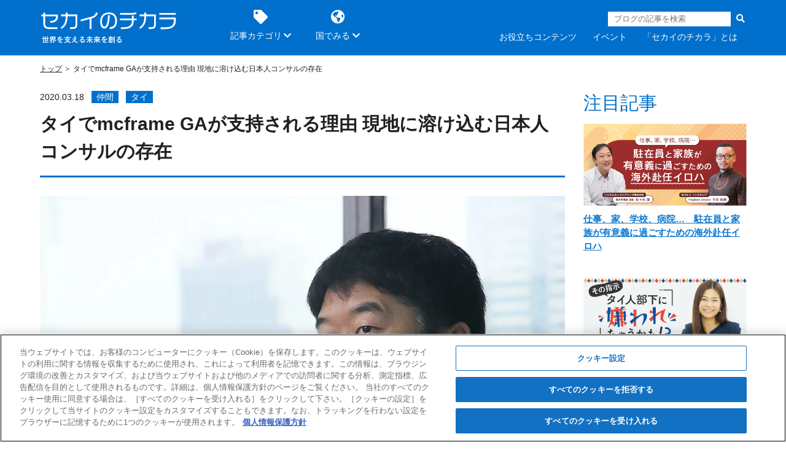

--- FILE ---
content_type: text/html; charset=UTF-8
request_url: https://global.b-en-g.com/blog/thailand-futawatari
body_size: 12258
content:
<!doctype html><html lang="ja-jp"><head>
  <meta charset="utf-8">
  <meta http-equiv="X-UA-Compatible" content="IE=edge">
  <meta name="viewport" content="width=device-width, initial-scale=1">
  <meta name="description" content="Toyo Business Engineering (Thailand) Co., Ltd.で長年勤めるベテランの日本人コンサルタント2人にインタビューし、なぜB-EN-Gのグローバル経営管理ソリューション「mcframe GA」が多くの日系企業から選ばれるのかを探った。">
  <meta property="fb:app_id" content="">
  <meta property="og:site_name" content="ビジネスエンジニアリング株式会社">
  <title>タイでmcframe GAが支持される理由 現地に溶け込む日本人コンサルの存在 | セカイのチカラ 世界を支える未来を創る | ビジネスエンジニアリング株式会社 グローバル</title><meta name="viewport" content="width=device-width, initial-scale=1">

    <script src="/hs/hsstatic/jquery-libs/static-1.4/jquery/jquery-1.11.2.js"></script>
<script>hsjQuery = window['jQuery'];</script>
    <meta property="og:description" content="Toyo Business Engineering (Thailand) Co., Ltd.で長年勤めるベテランの日本人コンサルタント2人にインタビューし、なぜB-EN-Gのグローバル経営管理ソリューション「mcframe GA」が多くの日系企業から選ばれるのかを探った。">
    <meta property="og:title" content="タイでmcframe GAが支持される理由 現地に溶け込む日本人コンサルの存在">
    <meta name="twitter:description" content="Toyo Business Engineering (Thailand) Co., Ltd.で長年勤めるベテランの日本人コンサルタント2人にインタビューし、なぜB-EN-Gのグローバル経営管理ソリューション「mcframe GA」が多くの日系企業から選ばれるのかを探った。">
    <meta name="twitter:title" content="タイでmcframe GAが支持される理由 現地に溶け込む日本人コンサルの存在">

    

    
    <style>
a.cta_button{-moz-box-sizing:content-box !important;-webkit-box-sizing:content-box !important;box-sizing:content-box !important;vertical-align:middle}.hs-breadcrumb-menu{list-style-type:none;margin:0px 0px 0px 0px;padding:0px 0px 0px 0px}.hs-breadcrumb-menu-item{float:left;padding:10px 0px 10px 10px}.hs-breadcrumb-menu-divider:before{content:'›';padding-left:10px}.hs-featured-image-link{border:0}.hs-featured-image{float:right;margin:0 0 20px 20px;max-width:50%}@media (max-width: 568px){.hs-featured-image{float:none;margin:0;width:100%;max-width:100%}}.hs-screen-reader-text{clip:rect(1px, 1px, 1px, 1px);height:1px;overflow:hidden;position:absolute !important;width:1px}
</style>

<link rel="stylesheet" href="https://global.b-en-g.com/hubfs/hub_generated/module_assets/1/26307572599/1741193590733/module_GM2020.min.css">
<link rel="stylesheet" href="https://global.b-en-g.com/hubfs/hub_generated/module_assets/1/26943477031/1741193619144/module__-_.min.css">
<link rel="stylesheet" href="https://global.b-en-g.com/hubfs/hub_generated/module_assets/1/26627594143/1741193601839/module_GM_-_.min.css">
<link rel="stylesheet" href="https://global.b-en-g.com/hubfs/hub_generated/module_assets/1/136857143432/1741193852911/module_SNS_-_.min.css">
<link rel="stylesheet" href="https://global.b-en-g.com/hubfs/hub_generated/module_assets/1/26627506695/1741193599866/module_eBook_-_.min.css">
<link rel="stylesheet" href="https://global.b-en-g.com/hubfs/hub_generated/module_assets/1/26629982839/1741193608214/module__-_.min.css">
<link rel="stylesheet" href="https://global.b-en-g.com/hubfs/hub_generated/module_assets/1/26627382660/1741193593077/module__-_.min.css">
<link rel="stylesheet" href="https://global.b-en-g.com/hubfs/hub_generated/module_assets/1/26627605896/1741193603800/module_.min.css">
<link rel="stylesheet" href="https://global.b-en-g.com/hubfs/hub_generated/module_assets/1/26307489068/1741193588712/module_GM2020.min.css">
    

    

<!-- b-en-g.com に対する OneTrust Cookie 同意通知の始点 -->
<script type="text/javascript" src="https://cdn-au.onetrust.com/consent/4af25f4c-dbda-4478-b4e3-fed43c306711/OtAutoBlock.js"></script>
<script src="https://cdn-au.onetrust.com/scripttemplates/otSDKStub.js" data-document-language="true" type="text/javascript" charset="UTF-8" data-domain-script="4af25f4c-dbda-4478-b4e3-fed43c306711"></script>
<script type="text/javascript">
function OptanonWrapper() { }
</script>
<!-- b-en-g.com に対する OneTrust Cookie 同意通知の終点 -->
<!-- Google Tag Manager -->
<script>(function(w,d,s,l,i){w[l]=w[l]||[];w[l].push({'gtm.start':
new Date().getTime(),event:'gtm.js'});var f=d.getElementsByTagName(s)[0],
j=d.createElement(s),dl=l!='dataLayer'?'&l='+l:'';j.async=true;j.src=
'https://www.googletagmanager.com/gtm.js?id='+i+dl;f.parentNode.insertBefore(j,f);
})(window,document,'script','dataLayer','GTM-K2KL5PB');</script>
<!-- End Google Tag Manager -->
<meta name="google-site-verification" content="xIWCNdb-o1g0x0_VDYur8LiltiNHfc0crJuAc66EoLo">
<link rel="stylesheet" href="//maxcdn.bootstrapcdn.com/font-awesome/4.4.0/css/font-awesome.min.css">
<style>
  .gm_footerUtilNav .gm_footerUtilNav_item>a:before {
    content: none;
  }
</style>
<meta property="og:image" content="https://global.b-en-g.com/hubfs/global2020/img/blog/thailand-futawatari/thailand-futawatari-mv.jpg">
<meta property="og:image:width" content="855">
<meta property="og:image:height" content="430">

<meta name="twitter:image" content="https://global.b-en-g.com/hubfs/global2020/img/blog/thailand-futawatari/thailand-futawatari-mv.jpg">


<meta property="og:url" content="https://global.b-en-g.com/blog/thailand-futawatari">
<meta name="twitter:card" content="summary_large_image">

<link rel="canonical" href="https://global.b-en-g.com/blog/thailand-futawatari">

<meta property="og:type" content="article">
<link rel="alternate" type="application/rss+xml" href="https://global.b-en-g.com/blog/rss.xml">
<meta name="twitter:domain" content="global.b-en-g.com">

<meta http-equiv="content-language" content="ja-jp">





<meta property="og:description" content="Toyo Business Engineering (Thailand) Co., Ltd.で長年勤めるベテランの日本人コンサルタント2人にインタビューし、なぜB-EN-Gのグローバル経営管理ソリューション「mcframe GA」が多くの日系企業から選ばれるのかを探った。">
  <meta property="og:title" content="タイでmcframe GAが支持される理由 現地に溶け込む日本人コンサルの存在 | セカイのチカラ 世界を支える未来を創る | ビジネスエンジニアリング株式会社 グローバル">
  <meta name="twitter:description" content="Toyo Business Engineering (Thailand) Co., Ltd.で長年勤めるベテランの日本人コンサルタント2人にインタビューし、なぜB-EN-Gのグローバル経営管理ソリューション「mcframe GA」が多くの日系企業から選ばれるのかを探った。">
  <meta name="twitter:title" content="タイでmcframe GAが支持される理由 現地に溶け込む日本人コンサルの存在 | セカイのチカラ 世界を支える未来を創る | ビジネスエンジニアリング株式会社 グローバル">

  <link rel="stylesheet" href="https://global.b-en-g.com/hubfs/hub_generated/template_assets/1/6989853686/1741204792850/template_global-b-en-g.min.css">
  <link rel="stylesheet" href="https://global.b-en-g.com/hubfs/hub_generated/template_assets/1/26630364930/1741204792261/template_fontawesome.min.css">
<meta name="generator" content="HubSpot"></head>
<body>
<header class="gm_header js_gmHeader">
  <div class="gm_header_inner">
    <a href="/" class="gm_header_logo">
      <img src="https://global.b-en-g.com/hubfs/global2020/img/common/b-en-g-logo2020.svg" alt="セカイのチカラ 世界を支える未来を創る">
    </a>
    <div class="gm_headerBody js_gmHeaderSpMenu_body">
      <nav class="gm_headerNavWrapper">
        <ul class="gm_headerNav">
          <li class="gm_headerNav_item js_hoverMenu js_spAccordion">
            <div class="gm_headerNav_itemParent js_hoverMenu_btn js_spAccordion_btn">
              <i class="fas fa-tag gm_headerNav_itemIcon" aria-hidden="true"></i>
              <span class="gm_headerNav_itemTxt">記事カテゴリ<i class="fas fa-chevron-down" aria-hidden="true"></i></span>
            </div>
            <!-- /.gm_headerNav_itemParent -->
            <div class="gm_headerNav_child js_hoverMenu_body js_spAccordion_body">
              <ul class="gm_headerNav_childNav">
                <li class="gm_headerNav_childItem">
                  <a href="/blog/tag/仲間">
                    <i class="fas fa-chevron-right" aria-hidden="true"></i>仲間
                  </a>
                </li>
                <li class="gm_headerNav_childItem">
                  <a href="/blog/tag/生産">
                    <i class="fas fa-chevron-right" aria-hidden="true"></i>生産
                  </a>
                </li>
                <li class="gm_headerNav_childItem">
                  <a href="/blog/tag/会計">
                    <i class="fas fa-chevron-right" aria-hidden="true"></i>会計
                  </a>
                </li>
                <li class="gm_headerNav_childItem">
                  <a href="/blog/tag/導入事例">
                    <i class="fas fa-chevron-right" aria-hidden="true"></i>導入事例
                  </a>
                </li>
                <li class="gm_headerNav_childItem">
                  <a href="/blog/tag/ノウハウ">
                    <i class="fas fa-chevron-right" aria-hidden="true"></i>ノウハウ
                  </a>
                </li>
              </ul>
            </div>
            <!-- /.gm_headerNav_child -->
          </li>
          <li class="gm_headerNav_item js_hoverMenu js_spAccordion">
            <div class="gm_headerNav_itemParent js_hoverMenu_btn js_spAccordion_btn">
              <i class="fas fa-globe-americas gm_headerNav_itemIcon" aria-hidden="true"></i>
              <span class="gm_headerNav_itemTxt">国でみる<i class="fas fa-chevron-down" aria-hidden="true"></i></span>
            </div>
            <!-- /.gm_headerNav_itemParent -->
            <div class="gm_headerNav_child js_hoverMenu_body js_spAccordion_body">
              <ul class="gm_headerNav_childNav gm_headerNav_childNav__col2">
                  <li class="gm_headerNav_childItem">
                    <a href="/blog/tag/タイ">
                      <i class="fas fa-chevron-right" aria-hidden="true"></i>タイ
                    </a>
                  </li>
                  <li class="gm_headerNav_childItem">
                    <a href="/blog/tag/シンガポール">
                      <i class="fas fa-chevron-right" aria-hidden="true"></i>シンガポール
                    </a>
                  </li>
                  <li class="gm_headerNav_childItem">
                    <a href="/blog/tag/インドネシア">
                      <i class="fas fa-chevron-right" aria-hidden="true"></i>インドネシア
                    </a>
                  </li>
                  <li class="gm_headerNav_childItem">
                    <a href="/blog/tag/中国">
                      <i class="fas fa-chevron-right" aria-hidden="true"></i>中国
                    </a>
                  </li>
                  <li class="gm_headerNav_childItem">
                    <a href="/blog/tag/フィリピン">
                      <i class="fas fa-chevron-right" aria-hidden="true"></i>フィリピン
                    </a>
                  </li>
                  <li class="gm_headerNav_childItem">
                    <a href="/blog/tag/ベトナム">
                      <i class="fas fa-chevron-right" aria-hidden="true"></i>ベトナム
                    </a>
                  </li>
                  <li class="gm_headerNav_childItem">
                    <a href="/blog/tag/アメリカ">
                      <i class="fas fa-chevron-right" aria-hidden="true"></i>アメリカ
                    </a>
                  </li>
                  <li class="gm_headerNav_childItem">
                    <a href="/blog/tag/メキシコ">
                      <i class="fas fa-chevron-right" aria-hidden="true"></i>メキシコ
                    </a>
                  </li>
              </ul>
            </div>
            <!-- /.gm_headerNav_child -->
          </li>
        </ul>
      </nav>
      <!-- /.gm_headerNavWrapper -->
      <div class="gm_headerUtils">
        <div class="hs-search-field">
          <div class="hs-search-field__bar">
            <form action="/search-results" class="gm_header_search">
              <input type="text" class="hs-search-field__input" name="term" autocomplete="off" aria-label="Search" placeholder="ブログの記事を検索">
              <button type="submit" class="gm_header_search_btn"><i class="fas fa-search"></i></button>
            </form>
          </div>
          <!-- /.hs-search-field__bar -->
          <ul class="hs-search-field__suggestions"></ul>
        </div>
        <!-- /.hs-search-field -->
        <ul class="gm_headerUtilNav">
            <li class="gm_headerUtilNav_item">
              <a href="https://global.b-en-g.com/library">お役立ちコンテンツ</a>
            </li>
            <li class="gm_headerUtilNav_item">
              <a href="https://global.b-en-g.com/events">イベント</a>
            </li>
            <li class="gm_headerUtilNav_item">
              <a href="https://global.b-en-g.com/blog/concept">「セカイのチカラ」とは</a>
            </li>
        </ul>
        <!-- /.gm_headerUtilNav -->
      </div>
      <!-- /.gm_headerUtils -->
    </div>
    <!-- /.gm_headerBody -->
  </div>
  <!-- /.gm_header_inner -->
  <button type="button" class="gm_headerSpMenu js_gmHeaderSpMenu">
    <span></span>
    <span></span>
    <span></span>
  </button>
</header>
<!-- /.gm_header -->
<nav class="bl_breadcrumb_wrapper hp_mb15 hp_db">
    <div class="ly_body ly_body__narrow">
      <ul class="bl_breadcrumb02">
        <li><a href="//global.b-en-g.com">トップ</a></li>
        
          <li><span>タイでmcframe GAが支持される理由 現地に溶け込む日本人コンサルの存在</span></li>
        
      </ul>
    </div>
    <!-- /.ly_body -->
  </nav>
  
  
  
  
  
  
  
  
  
  
  
  
  

<div class="ly_pareto hp_mb0">
  <main class="ly_pareto_body">
    <article class="bl_article">
      <header class="bl_article_header">
        <p class="bl_article_info">
          <time class="bl_article_date" datetime="Mar 18, 2020 7:51:00 PM">
            2020.03.18
          </time>
              <a class="bl_article_topic" href="https://global.b-en-g.com/blog/tag/仲間">仲間</a>
              <a class="bl_article_topic" href="https://global.b-en-g.com/blog/tag/タイ">タイ</a>
        </p>
        <h1 class="bl_article_ttl">タイでmcframe GAが支持される理由 現地に溶け込む日本人コンサルの存在</h1>
      </header>
      <div class="bl_article_body">
        <span id="hs_cos_wrapper_post_body" class="hs_cos_wrapper hs_cos_wrapper_meta_field hs_cos_wrapper_type_rich_text" style="" data-hs-cos-general-type="meta_field" data-hs-cos-type="rich_text"><figure class="bl_article_featureImg"><img src="https://global.b-en-g.com/hs-fs/hubfs/global2020/img/blog/thailand-futawatari/thailand-futawatari-mv.jpg?width=855&amp;name=thailand-futawatari-mv.jpg" alt="二渡壮一" width="855" style="width: 855px;" srcset="https://global.b-en-g.com/hs-fs/hubfs/global2020/img/blog/thailand-futawatari/thailand-futawatari-mv.jpg?width=428&amp;name=thailand-futawatari-mv.jpg 428w, https://global.b-en-g.com/hs-fs/hubfs/global2020/img/blog/thailand-futawatari/thailand-futawatari-mv.jpg?width=855&amp;name=thailand-futawatari-mv.jpg 855w, https://global.b-en-g.com/hs-fs/hubfs/global2020/img/blog/thailand-futawatari/thailand-futawatari-mv.jpg?width=1283&amp;name=thailand-futawatari-mv.jpg 1283w, https://global.b-en-g.com/hs-fs/hubfs/global2020/img/blog/thailand-futawatari/thailand-futawatari-mv.jpg?width=1710&amp;name=thailand-futawatari-mv.jpg 1710w, https://global.b-en-g.com/hs-fs/hubfs/global2020/img/blog/thailand-futawatari/thailand-futawatari-mv.jpg?width=2138&amp;name=thailand-futawatari-mv.jpg 2138w, https://global.b-en-g.com/hs-fs/hubfs/global2020/img/blog/thailand-futawatari/thailand-futawatari-mv.jpg?width=2565&amp;name=thailand-futawatari-mv.jpg 2565w" sizes="(max-width: 855px) 100vw, 855px"></figure>
<p>東洋ビジネスエンジニアリング（B-EN-G）のタイ現地法人、Toyo Business Engineering (Thailand) Co., Ltd.（B-EN-Gタイ）で長年勤めるベテランの日本人コンサルタント2人にインタビューし、なぜB-EN-Gのグローバル経営管理ソリューション「mcframe GA」が多くの日系企業から選ばれるのかを探った。<br>タイ語や英語を流ちょうに操るなど現地に溶け込み、アジアならではの課題にプロフェッショナルとして誠実に向き合う2人の姿がそこにあった。</p>
<!--more-->
<h2>加速するアジアビジネス</h2>
<div class="bl_floatBox bl_floatBox__rev cf">
<figure class="bl_floatBox_img"><img src="https://global.b-en-g.com/hs-fs/hubfs/global/img/support/thailand/futawatari/image1.jpg?width=363&amp;name=image1.jpg" alt="二渡壮一" width="363" style="width: 363px;" srcset="https://global.b-en-g.com/hs-fs/hubfs/global/img/support/thailand/futawatari/image1.jpg?width=182&amp;name=image1.jpg 182w, https://global.b-en-g.com/hs-fs/hubfs/global/img/support/thailand/futawatari/image1.jpg?width=363&amp;name=image1.jpg 363w, https://global.b-en-g.com/hs-fs/hubfs/global/img/support/thailand/futawatari/image1.jpg?width=545&amp;name=image1.jpg 545w, https://global.b-en-g.com/hs-fs/hubfs/global/img/support/thailand/futawatari/image1.jpg?width=726&amp;name=image1.jpg 726w, https://global.b-en-g.com/hs-fs/hubfs/global/img/support/thailand/futawatari/image1.jpg?width=908&amp;name=image1.jpg 908w, https://global.b-en-g.com/hs-fs/hubfs/global/img/support/thailand/futawatari/image1.jpg?width=1089&amp;name=image1.jpg 1089w" sizes="(max-width: 363px) 100vw, 363px"></figure>
<div class="bl_floatBox_txt">
<p><strong>B-EN-Gタイ Partner Support Div. Manager 二渡壮一</strong></p>
<p>B-EN-Gタイのソリューション１部部長を務める二渡壮一が、タイにやって来たのはちょうどアジア通貨危機が襲った1997年だ。その後、20年以上にわたってタイの経済社会とB-EN-Gタイの発展をこの眼で見てきた自負がある。</p>
<p>当初、バンコクには都市鉄道もなかったが、「99年末に高架鉄道（BTS）が開通してから、バンコク社会とタイ人は大きく変わった」と話す。道路の交通渋滞を言い訳にするなど時間にルーズだったタイ人が、「約束時間に正確になり、歩くスピードすら速くなった」という。インフラの発達によってタイの社会に大きな変化をもたらしたのだ。</p>
</div>
<!-- /.bl_floatBox_txt --></div>
<!-- /.bl_floatBox -->
<h2>mcframe GAの原型</h2>
<div class="bl_floatBox cf">
<figure class="bl_floatBox_img"><img src="https://global.b-en-g.com/hs-fs/hubfs/global/img/support/thailand/futawatari/image2.jpg?width=363&amp;name=image2.jpg" alt="エイジアン・パートナーズ時代の二渡。" width="363" style="width: 363px;" srcset="https://global.b-en-g.com/hs-fs/hubfs/global/img/support/thailand/futawatari/image2.jpg?width=182&amp;name=image2.jpg 182w, https://global.b-en-g.com/hs-fs/hubfs/global/img/support/thailand/futawatari/image2.jpg?width=363&amp;name=image2.jpg 363w, https://global.b-en-g.com/hs-fs/hubfs/global/img/support/thailand/futawatari/image2.jpg?width=545&amp;name=image2.jpg 545w, https://global.b-en-g.com/hs-fs/hubfs/global/img/support/thailand/futawatari/image2.jpg?width=726&amp;name=image2.jpg 726w, https://global.b-en-g.com/hs-fs/hubfs/global/img/support/thailand/futawatari/image2.jpg?width=908&amp;name=image2.jpg 908w, https://global.b-en-g.com/hs-fs/hubfs/global/img/support/thailand/futawatari/image2.jpg?width=1089&amp;name=image2.jpg 1089w" sizes="(max-width: 363px) 100vw, 363px">
<figcaption>エイジアン・パートナーズ時代の二渡。</figcaption>
</figure>
<div class="bl_floatBox_txt">
<p>この20年でタイのビジネスも加速した。1990年代後半から日本に本社を置き、タイを中心に東南アジア、中国でERP（統合基幹業務システム）「A.S.I.A.（エイジア）」を展開していたNTTデータと住友商事の合弁会社、エイジアン・パートナーズだが、2007年にB-EN-Gが同社を買収すると、A.S.I.A.の日系企業向けの営業が強化された。</p>
</div>
<!-- /.bl_floatBox_txt --></div>
<!-- /.bl_floatBox -->
<div class="bl_floatBox bl_floatBox__rev cf">
<figure class="bl_floatBox_img"><img src="https://global.b-en-g.com/hs-fs/hubfs/global/img/support/thailand/futawatari/image7.jpg?width=363&amp;name=image7.jpg" alt="丸の内からバンコクへ渡った世界地図は、今もB-EN-Gタイに飾られている。" width="363" style="width: 363px;" srcset="https://global.b-en-g.com/hs-fs/hubfs/global/img/support/thailand/futawatari/image7.jpg?width=182&amp;name=image7.jpg 182w, https://global.b-en-g.com/hs-fs/hubfs/global/img/support/thailand/futawatari/image7.jpg?width=363&amp;name=image7.jpg 363w, https://global.b-en-g.com/hs-fs/hubfs/global/img/support/thailand/futawatari/image7.jpg?width=545&amp;name=image7.jpg 545w, https://global.b-en-g.com/hs-fs/hubfs/global/img/support/thailand/futawatari/image7.jpg?width=726&amp;name=image7.jpg 726w, https://global.b-en-g.com/hs-fs/hubfs/global/img/support/thailand/futawatari/image7.jpg?width=908&amp;name=image7.jpg 908w, https://global.b-en-g.com/hs-fs/hubfs/global/img/support/thailand/futawatari/image7.jpg?width=1089&amp;name=image7.jpg 1089w" sizes="(max-width: 363px) 100vw, 363px">
<figcaption>丸の内からバンコクへ渡った世界地図は、今もB-EN-Gタイに飾られている。</figcaption>
</figure>
<div class="bl_floatBox_txt">
<p>B-EN-Gタイのオフィスに今も飾っている世界地図は、エイジアン・パートナーズ時代に丸の内本社オフィスに掛けられていたもの。導入社数が一番多かった「バンコクで使ってください」と、譲り受けてきたものだ。エイジアン・パートナーズがアジア各地に構えていた拠点や人材などを含めたさまざまなリソースが、B-EN-Gにそのまま引き継がれた歴史を物語っている。</p>
<p>B-EN-Gは2017年、世界展開を目指す意味合いを込め、同ソリューションの名称を「A.S.I.A.」から、2018年現在の「mcframe GA」にブランドを変更し、インターフェイスも刷新されるなどシステム自体も進化を遂げた。「以前はお客様のサーバーで運用（オンプレミス）していたが、現在はクラウドベースが主流となっている」と二渡は説明する。</p>
</div>
<!-- /.bl_floatBox_txt --></div>
<!-- /.bl_floatBox -->
<h2>標準パッケージの良さ</h2>
<div class="bl_floatBox cf">
<figure class="bl_floatBox_img"><img src="https://global.b-en-g.com/hs-fs/hubfs/global/img/support/thailand/futawatari/image3.jpg?width=363&amp;name=image3.jpg" alt="二渡壮一" width="363" style="width: 363px;" srcset="https://global.b-en-g.com/hs-fs/hubfs/global/img/support/thailand/futawatari/image3.jpg?width=182&amp;name=image3.jpg 182w, https://global.b-en-g.com/hs-fs/hubfs/global/img/support/thailand/futawatari/image3.jpg?width=363&amp;name=image3.jpg 363w, https://global.b-en-g.com/hs-fs/hubfs/global/img/support/thailand/futawatari/image3.jpg?width=545&amp;name=image3.jpg 545w, https://global.b-en-g.com/hs-fs/hubfs/global/img/support/thailand/futawatari/image3.jpg?width=726&amp;name=image3.jpg 726w, https://global.b-en-g.com/hs-fs/hubfs/global/img/support/thailand/futawatari/image3.jpg?width=908&amp;name=image3.jpg 908w, https://global.b-en-g.com/hs-fs/hubfs/global/img/support/thailand/futawatari/image3.jpg?width=1089&amp;name=image3.jpg 1089w" sizes="(max-width: 363px) 100vw, 363px"></figure>
<div class="bl_floatBox_txt">
<p>「mcframe GAに対してはカスタマイズなどさまざまな要望が寄せられるが、なるべく標準パッケージで販売するように心がけている」と二渡。お客様の意見などを取り入れる1年に2回のメジャーなバージョンアップがある。</p>
<p>タイでは転職率が高いこともあり、標準パッケージ導入の重要性も理解されている。もし会計担当者が転職したとしても、標準パッケージであれば、会計周りの属人化やブラックボックス化を心配することない。</p>
<p>今、日本企業のアジアでのビジネスは地域的にも業種的にも広がりをみせている。二渡は「世界のグローバル各拠点に統一したERPを導入したいという日本企業は増えている日本の本社が複数の海外拠点にmcframe GAを導入するケースも多く、本社で複数拠点の会計を含む経営状況を把握することも可能。タイやシンガポール、マレーシア、インドネシア、中国などアジア各地に拠点があるB-EN-Gのサービスを選んでもらえる機会は増えている」と話した。</p>
</div>
<!-- /.bl_floatBox_txt --></div>
<!-- /.bl_floatBox -->
<h2>タイ語で導入支援する強み</h2>
<div class="bl_floatBox bl_floatBox__rev cf">
<figure class="bl_floatBox_img"><img src="https://global.b-en-g.com/hs-fs/hubfs/global/img/support/thailand/futawatari/image4.jpg?width=363&amp;name=image4.jpg" alt="谷澤雅人" width="363" style="width: 363px;" srcset="https://global.b-en-g.com/hs-fs/hubfs/global/img/support/thailand/futawatari/image4.jpg?width=182&amp;name=image4.jpg 182w, https://global.b-en-g.com/hs-fs/hubfs/global/img/support/thailand/futawatari/image4.jpg?width=363&amp;name=image4.jpg 363w, https://global.b-en-g.com/hs-fs/hubfs/global/img/support/thailand/futawatari/image4.jpg?width=545&amp;name=image4.jpg 545w, https://global.b-en-g.com/hs-fs/hubfs/global/img/support/thailand/futawatari/image4.jpg?width=726&amp;name=image4.jpg 726w, https://global.b-en-g.com/hs-fs/hubfs/global/img/support/thailand/futawatari/image4.jpg?width=908&amp;name=image4.jpg 908w, https://global.b-en-g.com/hs-fs/hubfs/global/img/support/thailand/futawatari/image4.jpg?width=1089&amp;name=image4.jpg 1089w" sizes="(max-width: 363px) 100vw, 363px"></figure>
<div class="bl_floatBox_txt">
<p><strong>B-EN-Gタイ Division Manager 谷澤雅人</strong></p>
<p>谷澤雅人もタイ在住年数は11年になる。日本の大学で会計を学び、簿記資格も持つ。卒業後に大手ベンダーで生産管理システムの開発に携わったほか、独立してウェブサービスの提供をした経験も持つ異色の存在だ。</p>
</div>
<!-- /.bl_floatBox_txt --></div>
<!-- /.bl_floatBox -->
<div class="bl_floatBox cf">
<figure class="bl_floatBox_img"><img src="https://global.b-en-g.com/hs-fs/hubfs/global/img/support/thailand/futawatari/image6.jpg?width=363&amp;name=image6.jpg" alt="谷澤が通ったアサンプション大学のキャンパス。" width="363" style="width: 363px;" srcset="https://global.b-en-g.com/hs-fs/hubfs/global/img/support/thailand/futawatari/image6.jpg?width=182&amp;name=image6.jpg 182w, https://global.b-en-g.com/hs-fs/hubfs/global/img/support/thailand/futawatari/image6.jpg?width=363&amp;name=image6.jpg 363w, https://global.b-en-g.com/hs-fs/hubfs/global/img/support/thailand/futawatari/image6.jpg?width=545&amp;name=image6.jpg 545w, https://global.b-en-g.com/hs-fs/hubfs/global/img/support/thailand/futawatari/image6.jpg?width=726&amp;name=image6.jpg 726w, https://global.b-en-g.com/hs-fs/hubfs/global/img/support/thailand/futawatari/image6.jpg?width=908&amp;name=image6.jpg 908w, https://global.b-en-g.com/hs-fs/hubfs/global/img/support/thailand/futawatari/image6.jpg?width=1089&amp;name=image6.jpg 1089w" sizes="(max-width: 363px) 100vw, 363px">
<figcaption>谷澤が通ったアサンプション大学のキャンパス。</figcaption>
</figure>
<div class="bl_floatBox_txt">
<p>B-EN-Gタイでの勤務は７年ほどになるが、勤務しながら２年間、バンコクにある私立アサンプション大学に通い、MBA（経営学修士）も取得している。谷澤は「同大学の授業はすべて英語で行われた。教科書も論文も英語だった。教授陣や学生仲間との議論は活発で、英語やタイ語能力が非常に鍛えられた」という。</p>
</div>
<!-- /.bl_floatBox_txt --></div>
<!-- /.bl_floatBox -->
<h2>タイ人社会に入り込む日本人</h2>
<div class="bl_floatBox bl_floatBox__rev cf">
<figure class="bl_floatBox_img"><img src="https://global.b-en-g.com/hs-fs/hubfs/global/img/support/thailand/futawatari/image5.jpg?width=363&amp;name=image5.jpg" alt="谷澤雅人" width="363" style="width: 363px;" srcset="https://global.b-en-g.com/hs-fs/hubfs/global/img/support/thailand/futawatari/image5.jpg?width=182&amp;name=image5.jpg 182w, https://global.b-en-g.com/hs-fs/hubfs/global/img/support/thailand/futawatari/image5.jpg?width=363&amp;name=image5.jpg 363w, https://global.b-en-g.com/hs-fs/hubfs/global/img/support/thailand/futawatari/image5.jpg?width=545&amp;name=image5.jpg 545w, https://global.b-en-g.com/hs-fs/hubfs/global/img/support/thailand/futawatari/image5.jpg?width=726&amp;name=image5.jpg 726w, https://global.b-en-g.com/hs-fs/hubfs/global/img/support/thailand/futawatari/image5.jpg?width=908&amp;name=image5.jpg 908w, https://global.b-en-g.com/hs-fs/hubfs/global/img/support/thailand/futawatari/image5.jpg?width=1089&amp;name=image5.jpg 1089w" sizes="(max-width: 363px) 100vw, 363px"></figure>
<div class="bl_floatBox_txt">
<p>「タイの社会文化を知り、タイ語ができる日本人コンサルタントがいることがmcframe GAの強みになっている」と谷澤は強調する。</p>
<p>タイの日系企業の経理はタイ人スタッフがコントロールしていることが多い。しかもタイと日本の経理の仕組みも異なる部分がある。谷澤たちはタイ人スタッフからこうした経理の違いを学びつつ、彼・彼女らにmcframe GAを導入していくメリットを理解してもらう必要がある。「こうした時、私たちタイ語を話す日本人スタッフが彼らとコミュニケーションをとると、すんなり理解してもらえることが少なくない」と谷澤は言う。</p>
<p>時に日系企業の現地法人内でせめぎ合うこともある日本人とタイ人スタッフの間に二渡や谷澤らが入り込み、タイ語や英語でmcframe GAを説明し、正確に理解してもらうことによって日系企業のお客様はシステムの機能面を心配することもなく、主要な業務に集中できる。</p>
<p>「タイでタイ語と英語ができて、会計もシステムも分かる人材がサポートするmcframe GA。そういった意味で選んでくれるお客様もあり、私たちの存在意義が認められているようで嬉しい」と笑顔をみせた。</p>
<p>(取材協力：NNA)<br>※本インタビューは2019年1月現在の内容です。</p>
</div>
</div></span>
      </div>
      <!-- /.bl_article_body -->
    </article>
    <!-- /.bl_article -->
      
    

    <div class="bl_sect bl_sect__withBdT">
      <dl class="bl_relationTag">
        <dt class="bl_relationTag_ttl">関連タグ</dt>
        <dd class="bl_relationTag_body">
            <a class="bl_relationTag_item" href="https://global.b-en-g.com/blog/tag/社員インタビュー">社員インタビュー</a>
        </dd>
      </dl>
      <!-- /.bl_relationTag -->
    </div>
    <!-- /.bl_sect bl_sect__withBdB -->
  </main>
  <aside class="ly_pareto_side">
    <h2 class="el_sectTtl06 hp_mb15">注目記事</h2>
<div class="gm_pickUpCardUnit">
  
    
    <article class="gm_pickUpCard">
      <a href="https://global.b-en-g.com/blog/assign-abroad" class="gm_pickUpCard_link">
        <figure class="gm_pickUpCard_imgWrp">
          <img src="https://global.b-en-g.com/hubfs/global2020/img/blog/assign-abroad/idn_855x430.png" alt="仕事、家、学校、病院…　駐在員と家族が有意義に過ごすための海外赴任イロハ" class="gm_pickUpCard_img">
        </figure>
        <!-- /.gm_pickUpCard_imgWrp -->
        <h3 class="gm_pickUpCard_ttl">仕事、家、学校、病院…　駐在員と家族が有意義に過ごすための海外赴任イロハ</h3>
      </a>
    </article>
  
    
    <article class="gm_pickUpCard">
      <a href="https://global.b-en-g.com/blog/manager-knowledge" class="gm_pickUpCard_link">
        <figure class="gm_pickUpCard_imgWrp">
          <img src="https://global.b-en-g.com/hubfs/global2020/img/blog/jastecthailand/jastecthailand.png" alt="タイ人の心を開く 日本人マネジャーの心得3選" class="gm_pickUpCard_img">
        </figure>
        <!-- /.gm_pickUpCard_imgWrp -->
        <h3 class="gm_pickUpCard_ttl">タイ人の心を開く 日本人マネジャーの心得3選</h3>
      </a>
    </article>
  
    
    <article class="gm_pickUpCard">
      <a href="https://global.b-en-g.com/blog/oky-oki" class="gm_pickUpCard_link">
        <figure class="gm_pickUpCard_imgWrp">
          <img src="https://global.b-en-g.com/hubfs/global2020/img/blog/oky-oki/oky.png" alt="ストップ！OKY・OKI　本社と現地で揉めないシステム構築のコツ" class="gm_pickUpCard_img">
        </figure>
        <!-- /.gm_pickUpCard_imgWrp -->
        <h3 class="gm_pickUpCard_ttl">ストップ！OKY・OKI　本社と現地で揉めないシステム構築のコツ</h3>
      </a>
    </article>
  
</div>
<!-- /.gm_pickUpCardUnit -->
  </aside>
</div>
<!-- /.ly_pareto -->

<aside class="bl_footFixCta">
  <p class="bl_footFixCta_copiedText js_copy_message">クリップボードにコピーしました</p>
  <ul class="bl_footFixCta_list ">
      <li class="bl_footFixCta_item js_href_nowpage">
        <a href="https://x.com/share?url=" target="_blank" rel="noopener">
          <img src="https://global.b-en-g.com/hubfs/asset/img/footer_fix/footer-fix_x.webp" alt="">
        </a>
      </li>
      <li class="bl_footFixCta_item js_href_nowpage">
        <a href="http://www.facebook.com/share.php?u=" target="_blank" rel="noopener">
          <img src="https://global.b-en-g.com/hubfs/asset/img/footer_fix/footer-fix_facebook.webp" alt="">
        </a>
      </li><li class="bl_footFixCta_item">
      <div class="el_footFixCta_copyUrl js_copyToCB" data-string="https://global.b-en-g.com/blog/thailand-futawatari">
        <i class="fa fa-link" aria-hidden="true"></i>
      </div>
    </li><li class="bl_footFixCta_item">
        <!--HubSpot Call-to-Action Code --><span class="hs-cta-wrapper" id="hs-cta-wrapper-863d92f5-d8e6-4d66-aaf0-8f226ce0b4a7"><span class="hs-cta-node hs-cta-863d92f5-d8e6-4d66-aaf0-8f226ce0b4a7" id="hs-cta-863d92f5-d8e6-4d66-aaf0-8f226ce0b4a7"><!--[if lte IE 8]><div id="hs-cta-ie-element"></div><![endif]--><a href="https://hubspot-cta-redirect-na2-prod.s3.amazonaws.com/cta/redirect/2179333/863d92f5-d8e6-4d66-aaf0-8f226ce0b4a7" target="_blank" rel="noopener"><img class="hs-cta-img" id="hs-cta-img-863d92f5-d8e6-4d66-aaf0-8f226ce0b4a7" style="border-width:0px;" height="300" width="300" src="https://hubspot-no-cache-na2-prod.s3.amazonaws.com/cta/default/2179333/863d92f5-d8e6-4d66-aaf0-8f226ce0b4a7.png" alt="新規CTA"></a></span><script charset="utf-8" src="/hs/cta/cta/current.js"></script><script type="text/javascript"> hbspt.cta._relativeUrls=true;hbspt.cta.load(2179333, '863d92f5-d8e6-4d66-aaf0-8f226ce0b4a7', {"useNewLoader":"true","region":"na2"}); </script></span><!-- end HubSpot Call-to-Action Code -->
      </li></ul>
</aside>

<div class="ly_pareto">
  <div class="ly_pareto_body ly_pareto_body__onlyOne"><div class="bl_sect bl_sect__withBdT">
      
<div class="cm_portraitMediaUnit cm_portraitMediaUnit__col2">
  <div class="cm_portraitMedia">
    <figure class="cm_portraitMedia_img">
      <img src="https://global.b-en-g.com/hubfs/global/img/library/library_thailand2_GACSreport.jpg" alt="IoT活用で改善効率化に挑戦 タイ人が築くスマート工場への第一歩">
    </figure>
    <!-- /.cm_portraitMedia_img -->
    <div class="cm_portraitMedia_body">
      <p class="cm_portraitMedia_ttl">
        <a href="https://info.mcframe.com/024">IoT活用で改善効率化に挑戦 タイ人が築くスマート工場への第一歩</a>
      </p>
      <div class="cm_portraitMedia_txt">
        <p>タイでダイカスト製品や鋳造製品を手がける ASAHI TEC ALUMINIUM THAILANDは、IoT を駆使し、生産現場の実績をリアルタイムで収 集・見える化できるスマート工場構築への第一歩を踏み出した。その結果、問題への気づきから改 善までのスピードが飛躍的に向上。予防保全にもつなげている。</p>
      </div>
      <!-- /.cm_portraitMedia_txt -->
      <p class="cm_portraitMedia_btn">
        <a href="https://info.mcframe.com/024" class="el_roundBtn el_roundBtn__noIcon el_roundBtn__spFull">ダウンロード</a>
      </p>
    </div>
    <!-- /.cm_portraitMedia_body -->
  </div>
  <!-- /.cm_portraitMedia -->
  <div class="cm_portraitMedia">
    <figure class="cm_portraitMedia_img">
      <img src="https://global.b-en-g.com/hubfs/global/img/library/library_erp_hints.png" alt="人材と組織、システム、コストの視点でみるグローバルERPを実現するための7つのヒント">
    </figure>
    <!-- /.cm_portraitMedia_img -->
    <div class="cm_portraitMedia_body">
      <p class="cm_portraitMedia_ttl">
        <a href="https://global.b-en-g.com/library/erp-hint">人材と組織、システム、コストの視点でみるグローバルERPを実現するための7つのヒント</a>
      </p>
      <div class="cm_portraitMedia_txt">
        <p>海外拠点へのグローバルERP展開を成功させるための具体的なヒントを「人材と組織」「システム」「コスト」の視点でまとめました。</p>
      </div>
      <!-- /.cm_portraitMedia_txt -->
      <p class="cm_portraitMedia_btn">
        <a href="https://global.b-en-g.com/library/erp-hint" class="el_roundBtn el_roundBtn__noIcon el_roundBtn__spFull">ダウンロード</a>
      </p>
    </div>
    <!-- /.cm_portraitMedia_body -->
  </div>
  <!-- /.cm_portraitMedia -->
  <div class="cm_portraitMedia">
    <figure class="cm_portraitMedia_img">
      <img src="https://global.b-en-g.com/hubfs/global/img/library/library_manga.jpg" alt="library_manga">
    </figure>
    <!-- /.cm_portraitMedia_img -->
    <div class="cm_portraitMedia_body">
      <p class="cm_portraitMedia_ttl">
        <a href="https://info.mcframe.com/002">漫画『世界で闘う準備はあるか？』</a>
      </p>
      <div class="cm_portraitMedia_txt">
        <p>アジアでのERP導入に対して、一癖も二癖もある彼等が、如何に課題を解決していくか！をテーマに、判りやすいコミック形式（全3巻）で展開しています。</p>
      </div>
      <!-- /.cm_portraitMedia_txt -->
      <p class="cm_portraitMedia_btn">
        <a href="https://info.mcframe.com/002" class="el_roundBtn el_roundBtn__noIcon el_roundBtn__spFull">ダウンロード</a>
      </p>
    </div>
    <!-- /.cm_portraitMedia_body -->
  </div>
  <!-- /.cm_portraitMedia -->
</div>
<!-- /.cm_portraitMediaUnit --></div><div class="bl_sect bl_sect__withBdT ">
      
    <h3 class="cm_relationPostHeader">関連記事</h3>
    <div class="cm_relationPostUnit cm_relationPostUnit__col3">
        <article class="cm_relationPost">
          <a href="https://global.b-en-g.com/blog/vietnam" class="cm_relationPost_link">
            <figure class="cm_relationPost_imgWrp">
              <img src="https://global.b-en-g.com/hubfs/column/global/global_vietnam/Vietnam_855x430_20250818.png" alt="あるのは「若い人材」、日本に求めるのは「技術と品質」…　識者に聞くベトナム経済との向き合い方" class="cm_relationPost_img">
            </figure>
            <!-- /.cm_relationPost_imgWrp -->
            <h3 class="cm_relationPost_ttl">あるのは「若い人材」、日本に求めるのは「技術と品質」…　識者に聞くベトナム経済との向き合い方</h3>
            <div class="cm_relationPost_txt">
              <p>東南アジアのなかでも経済成長が著しく、注目を集めているのがベトナムです。日系製造業の拠点数では世界5位（2024年2月現在）となっています。デジタル人材の増加も相まって飛躍が期待されているなか、日本企業は今後、ベトナムの企業や人々とどのような関係構築を目指すべきなのでしょうか。日越ビジネスに詳しい2人の専門家に話をうかがいました。</p>
            </div>
            <!-- /.cm_relationPost_txt -->
          </a>
        </article>
        <!-- /.cm_relationPost -->
        <article class="cm_relationPost">
          <a href="https://global.b-en-g.com/blog/discussion" class="cm_relationPost_link">
            <figure class="cm_relationPost_imgWrp">
              <img src="https://global.b-en-g.com/hubfs/column/global/global%20sekainochikara%20BEYOND2025/beyond_855x430.png" alt="海外現法社員たちは日本で何を感じたのか 　BE:YOND参加者座談会" class="cm_relationPost_img">
            </figure>
            <!-- /.cm_relationPost_imgWrp -->
            <h3 class="cm_relationPost_ttl">海外現法社員たちは日本で何を感じたのか 　BE:YOND参加者座談会</h3>
            <div class="cm_relationPost_txt">
              <p>ビジネスエンジニアリング（B-EN-G）グループは2025年3月、デジタル化におけるトップランナーの考え方や成功事例、先進的なソリューションを紹介する製造業向けイベント「BE:YOND 2025」を都内で開催した。会場には、パートナー企業24社がブースを構え、製造業やIT企業の関係者1000人以上が来場した。B-EN-Gグループの各海外拠点からもスタッフが参加し、東京で一堂に会したメンバーに、イベントの感想やそこでの発見について語ってもらった。</p>
            </div>
            <!-- /.cm_relationPost_txt -->
          </a>
        </article>
        <!-- /.cm_relationPost -->
        <article class="cm_relationPost">
          <a href="https://global.b-en-g.com/blog/return-abroad" class="cm_relationPost_link">
            <figure class="cm_relationPost_imgWrp">
              <img src="https://global.b-en-g.com/hubfs/global2020/img/blog/return-abroad/return_MV.png" alt="数年ぶりに戻ってきた帰任者が直面する「浦島太郎状態」のリアル" class="cm_relationPost_img">
            </figure>
            <!-- /.cm_relationPost_imgWrp -->
            <h3 class="cm_relationPost_ttl">数年ぶりに戻ってきた帰任者が直面する「浦島太郎状態」のリアル</h3>
            <div class="cm_relationPost_txt">
              <p>長期間にわたる海外駐在を経験したビジネスマンにとって、日本は必ずしも「懐かしい場所」であるとは限りません。人間関係やオフィス環境も一変した職場で、「浦島太郎」のような感覚を覚えることもあるようです。今回は、ビジネスエンジニアリング（B-EN-G）グループで海外赴任を経験した佐々木氏と児玉氏に、帰任後に感じたこと、日本の職場に対する発見、今後の帰任者に向けたアドバイスなどを語っていただきました。</p>
            </div>
            <!-- /.cm_relationPost_txt -->
          </a>
        </article>
        <!-- /.cm_relationPost -->
    </div>
    <!-- /.cm_relationPostUnit cm_relationPostUnit__col3 --></div><div class="bl_sect bl_sect__withBdT hp_pb0">
      
  <div class="cm_baseInfo ">
    
      <figure class="cm_baseInfo_img">
        <img src="https://global.b-en-g.com/hubfs/global2020/img/common/thai.png" alt="B-EN-G Thailand">
      </figure>
    
    <!-- /.cm_baseInfo_img -->
    <div class="cm_baseInfo_body">
      <h3 class="cm_baseInfo_ttl">B-EN-G Thailand</h3>
      <div class="cm_baseInfo_body_txt">
        <p><span>B-EN-Gタイはタイ現地のローカル企業や団体と「共創」することで、日本本社から「自立」してビジネス展開できる体制をつくり、</span><span>タイに根ざした企業としてお客様のものづくりを支援します。</span></p>
<dl>
<dt>評価いただいているポイント</dt>
<dd>
<ol>
<li>タイで15年以上の支援実績</li>
<li>タイ現地企業や団体との「共創」による現地に根ざしたビジネス体制</li>
<li>高い知見と技術をもつ現地社員</li>
</ol>
</dd>
</dl>
<p>＞ <a href="https://www.b-en-g.co.th/jp/" rel="noopener" target="_blank">B-EN-G Thailandの詳細を見る</a></p>
      </div>
      <!-- /.cm_baseInfo_body_txt -->
    </div>
    <!-- /.cm_baseInfo_body -->
  </div>
  <!-- /.cm_baseInfo -->

</div>
  </div>
  <!-- /.ly_pareto_body -->
</div>
<!-- /.ly_pareto -->


  
  
  
  
  
  
  
  
  
  
  
  
  
  <section class="cm_allTag">
    <div class="cm_allTag_inner">
      <h2 class="cm_allTag_ttl">すべてのタグ</h2>
      <div class="cm_tagListWrapper js_tagToggle">
        <ul class="cm_tagList js_tagToggle_body">
          
          
          
          
          
            <li class="cm_tagList_item">
              <a href="https://global.b-en-g.com/blog/tag/現地マネジメント">現地マネジメント</a>
            </li>
          
          
          
          
            <li class="cm_tagList_item">
              <a href="https://global.b-en-g.com/blog/tag/社員インタビュー">社員インタビュー</a>
            </li>
          
          
            <li class="cm_tagList_item">
              <a href="https://global.b-en-g.com/blog/tag/業務効率化">業務効率化</a>
            </li>
          
          
          
            <li class="cm_tagList_item">
              <a href="https://global.b-en-g.com/blog/tag/高度人材の育成">高度人材の育成</a>
            </li>
          
            <li class="cm_tagList_item">
              <a href="https://global.b-en-g.com/blog/tag/パートナーインタビュー">パートナーインタビュー</a>
            </li>
          
            <li class="cm_tagList_item">
              <a href="https://global.b-en-g.com/blog/tag/リスク管理">リスク管理</a>
            </li>
          
            <li class="cm_tagList_item">
              <a href="https://global.b-en-g.com/blog/tag/グローバル展開">グローバル展開</a>
            </li>
          
            <li class="cm_tagList_item">
              <a href="https://global.b-en-g.com/blog/tag/海外拠点マネジメント講座">海外拠点マネジメント講座</a>
            </li>
          
            <li class="cm_tagList_item">
              <a href="https://global.b-en-g.com/blog/tag/コラム">コラム</a>
            </li>
          
            <li class="cm_tagList_item">
              <a href="https://global.b-en-g.com/blog/tag/情報の一元化">情報の一元化</a>
            </li>
          
            <li class="cm_tagList_item">
              <a href="https://global.b-en-g.com/blog/tag/erp">ERP</a>
            </li>
          
            <li class="cm_tagList_item">
              <a href="https://global.b-en-g.com/blog/tag/短期導入">短期導入</a>
            </li>
          
            <li class="cm_tagList_item">
              <a href="https://global.b-en-g.com/blog/tag/iot">IoT</a>
            </li>
          
          
          
            <li class="cm_tagList_item">
              <a href="https://global.b-en-g.com/blog/tag/ユーザ会">ユーザ会</a>
            </li>
          
            <li class="cm_tagList_item">
              <a href="https://global.b-en-g.com/blog/tag/グローバル">グローバル</a>
            </li>
          
            <li class="cm_tagList_item">
              <a href="https://global.b-en-g.com/blog/tag/システムコスト削減">システムコスト削減</a>
            </li>
          
          
            <li class="cm_tagList_item">
              <a href="https://global.b-en-g.com/blog/tag/ユーザインタビュー">ユーザインタビュー</a>
            </li>
          
            <li class="cm_tagList_item">
              <a href="https://global.b-en-g.com/blog/tag/原価管理">原価管理</a>
            </li>
          
            <li class="cm_tagList_item">
              <a href="https://global.b-en-g.com/blog/tag/見える化による経営的効果">見える化による経営的効果</a>
            </li>
          
            <li class="cm_tagList_item">
              <a href="https://global.b-en-g.com/blog/tag/mcframe-ga">mcframe GA</a>
            </li>
          
            <li class="cm_tagList_item">
              <a href="https://global.b-en-g.com/blog/tag/mcframe-原価管理">mcframe 原価管理</a>
            </li>
          
            <li class="cm_tagList_item">
              <a href="https://global.b-en-g.com/blog/tag/mcframe-生産管理">mcframe 生産管理</a>
            </li>
          
            <li class="cm_tagList_item">
              <a href="https://global.b-en-g.com/blog/tag/イベントレポート編">イベントレポート編</a>
            </li>
          
            <li class="cm_tagList_item">
              <a href="https://global.b-en-g.com/blog/tag/セキュリティ">セキュリティ</a>
            </li>
          
            <li class="cm_tagList_item">
              <a href="https://global.b-en-g.com/blog/tag/リードタイム短縮">リードタイム短縮</a>
            </li>
          
            <li class="cm_tagList_item">
              <a href="https://global.b-en-g.com/blog/tag/導入ノウハウ">導入ノウハウ</a>
            </li>
          
            <li class="cm_tagList_item">
              <a href="https://global.b-en-g.com/blog/tag/工場のデジタル化">工場のデジタル化</a>
            </li>
          
            <li class="cm_tagList_item">
              <a href="https://global.b-en-g.com/blog/tag/海外駐在">海外駐在</a>
            </li>
          
        </ul>
        <!-- /.cm_tagList -->
        <button type="button" class="cm_tagListBtn js_tagToggle_btn">
          <i class="fas fa-chevron-down js_tagToggle_icon" aria-hidden="true"></i>
          <span class="cm_tagListBtn_txt js_tagToggle_btnTxt">タグをもっと見る</span>
        </button>
      </div>
      <!-- /.cm_tagListWrapper -->
    </div>
    <!-- /.cm_allTag_inner -->
  </section>
  <!-- /.cm_allTag -->
<p class="el_pageTop">
  <a href="#top" class="gm_pageTop"><i class="gm_pageTop_icon" aria-hidden="true"></i></a>
</p>
<footer class="gm_footer">
  <div class="gm_footer_top">
    <div class="gm_footer_inner">
      <div class="gm_footerCategoryNavs">
        <dl class="gm_footerCategoryNav">
          <dt class="gm_footerCategoryNav_name">
            <i class="fas fa-tag" aria-hidden="true"></i>記事カテゴリ
          </dt>
          <dd class="gm_footerCategoryNav_body">
            <ul class="gm_footerCategoryNav_list gm_footerCategoryNav_list__col3">
              <li class="gm_footerCategoryNav_listItem">
                <a href="/blog/tag/仲間"><i class="fas fa-chevron-right" aria-hidden="true"></i>仲間</a>
              </li>
              <li class="gm_footerCategoryNav_listItem">
                <a href="/blog/tag/生産"><i class="fas fa-chevron-right" aria-hidden="true"></i>生産</a>
              </li>
              <li class="gm_footerCategoryNav_listItem">
                <a href="/blog/tag/会計"><i class="fas fa-chevron-right" aria-hidden="true"></i>会計</a>
              </li>
              <li class="gm_footerCategoryNav_listItem">
                <a href="/blog/tag/導入事例"><i class="fas fa-chevron-right" aria-hidden="true"></i>導入事例</a>
              </li>
              <li class="gm_footerCategoryNav_listItem">
                <a href="/blog/tag/ノウハウ"><i class="fas fa-chevron-right" aria-hidden="true"></i>ノウハウ</a>
              </li>
            </ul>
            <!-- /.gm_footerCategoryNav_list -->
          </dd>
        </dl>
        <!-- /.gm_footerCategoryNav -->
        <dl class="gm_footerCategoryNav">
          <dt class="gm_footerCategoryNav_name">
            <i class="fas fa-globe-americas" aria-hidden="true"></i>国でみる
          </dt>
          <dd class="gm_footerCategoryNav_body">
            <ul class="gm_footerCategoryNav_list gm_footerCategoryNav_list__col4">
              <li class="gm_footerCategoryNav_listItem">
                <a href="/blog/tag/タイ">
                  <i class="fas fa-chevron-right" aria-hidden="true"></i>タイ
                </a>
              </li>
              <li class="gm_footerCategoryNav_listItem">
                <a href="/blog/tag/シンガポール">
                  <i class="fas fa-chevron-right" aria-hidden="true"></i>シンガポール
                </a>
              </li>
              <li class="gm_footerCategoryNav_listItem">
                <a href="/blog/tag/インドネシア">
                  <i class="fas fa-chevron-right" aria-hidden="true"></i>インドネシア
                </a>
              </li>
              <li class="gm_footerCategoryNav_listItem">
                <a href="/blog/tag/中国">
                  <i class="fas fa-chevron-right" aria-hidden="true"></i>中国
                </a>
              </li>
              <li class="gm_footerCategoryNav_listItem">
                <a href="/blog/tag/フィリピン">
                  <i class="fas fa-chevron-right" aria-hidden="true"></i>フィリピン
                </a>
              </li>
              <li class="gm_footerCategoryNav_listItem">
                <a href="/blog/tag/ベトナム">
                  <i class="fas fa-chevron-right" aria-hidden="true"></i>ベトナム
                </a>
              </li>
              <li class="gm_footerCategoryNav_listItem">
                <a href="/blog/tag/アメリカ">
                  <i class="fas fa-chevron-right" aria-hidden="true"></i>アメリカ
                </a>
              </li>
              <li class="gm_footerCategoryNav_listItem">
                <a href="/blog/tag/メキシコ">
                  <i class="fas fa-chevron-right" aria-hidden="true"></i>メキシコ
                </a>
              </li>
            </ul>
            <!-- /.gm_footerCategoryNav_list -->
          </dd>
        </dl>
        <!-- /.gm_footerCategoryNav -->
      </div>
      <!-- /.gm_footerCategoryNavs -->
      <ul class="gm_footerSubNav">
        <li class="gm_footerSubNav_item">
          <a href="https://global.b-en-g.com/solution">
            <i class="fas fa-chevron-right" aria-hidden="true"></i>グローバルソリューション
          </a>
        </li>
        <li class="gm_footerSubNav_item">
          <a href="https://global.b-en-g.com/library">
            <i class="fas fa-chevron-right" aria-hidden="true"></i>お役立ちコンテンツ
          </a>
        </li>
        <li class="gm_footerSubNav_item">
          <a href="https://global.b-en-g.com/events">
            <i class="fas fa-chevron-right" aria-hidden="true"></i>イベント
          </a>
        </li>
        <li class="gm_footerSubNav_item">
          <a href="https://global.b-en-g.com/news">
            <i class="fas fa-chevron-right" aria-hidden="true"></i>ニュース
          </a>
        </li>
        <li class="gm_footerSubNav_item">
          <a href="https://global.b-en-g.com/contact">
            <i class="fas fa-chevron-right" aria-hidden="true"></i>お問い合わせ
          </a>
        </li>
        <li class="gm_footerSubNav_item">
          <a href="https://global.b-en-g.com/library/mailmagazine">
            <i class="fas fa-chevron-right" aria-hidden="true"></i>メールマガジン購読
          </a>
        </li>
      </ul>
      <!-- /.gm_footerSubNav -->
    </div>
    <!-- /.gm_footer_inner -->
  </div>
  <!-- /.gm_footer_top -->
  <div class="gm_footer_bottom">
    <div class="gm_footer_inner">
      <ul class="gm_footerUtilNav">
        <li class="gm_footerUtilNav_item">
          <a href="https://www.b-en-g.co.jp/jp/company/profile.html" target="_blank">会社情報</a>
        </li>
        <li class="gm_footerUtilNav_item">
          <a href="https://www.b-en-g.co.jp/jp/p-policy.html" target="_blank">個人情報保護方針</a>
        </li>
        <li class="gm_footerUtilNav_item">
          <a href="https://www.b-en-g.co.jp/jp/about-s.html" target="_blank">このサイトのポリシー</a>
        </li>
      </ul>
      <!-- /.gm_footerUtilNav -->
      <p class="gm_footerCopy">
        <small>(C) 2022 Business Engineering Corporation</small>
      </p>
    </div>
    <!-- /.gm_footer_inner -->
  </div>
  <!-- /.gm_footer_bottom -->
</footer>
<!-- /.gm_footer -->
<script src="https://global.b-en-g.com/hubfs/hub_generated/template_assets/1/6991077921/1741204822497/template_global-b-en-g.min.js"></script>

<!-- HubSpot performance collection script -->
<script defer src="/hs/hsstatic/content-cwv-embed/static-1.1293/embed.js"></script>
<script>
var hsVars = hsVars || {}; hsVars['language'] = 'ja-jp';
</script>

<script src="/hs/hsstatic/cos-i18n/static-1.53/bundles/project.js"></script>
<script src="https://global.b-en-g.com/hubfs/hub_generated/module_assets/1/26307572599/1741193590733/module_GM2020.min.js"></script>
<script src="https://global.b-en-g.com/hubfs/hub_generated/module_assets/1/136857143432/1741193852911/module_SNS_-_.min.js"></script>
<script src="https://global.b-en-g.com/hubfs/hub_generated/module_assets/1/26627605896/1741193603800/module_.min.js"></script>

<!-- Start of HubSpot Analytics Code -->
<script type="text/javascript">
var _hsq = _hsq || [];
_hsq.push(["setContentType", "blog-post"]);
_hsq.push(["setCanonicalUrl", "https:\/\/global.b-en-g.com\/blog\/thailand-futawatari"]);
_hsq.push(["setPageId", "27228848614"]);
_hsq.push(["setContentMetadata", {
    "contentPageId": 27228848614,
    "legacyPageId": "27228848614",
    "contentFolderId": null,
    "contentGroupId": 26630382013,
    "abTestId": null,
    "languageVariantId": 27228848614,
    "languageCode": "ja-jp",
    
    
}]);
</script>

<script type="text/javascript" id="hs-script-loader" async defer src="/hs/scriptloader/2179333.js"></script>
<!-- End of HubSpot Analytics Code -->


<script type="text/javascript">
var hsVars = {
    render_id: "85ec78d3-53c9-4218-9631-3aa8bb473a88",
    ticks: 1763700168708,
    page_id: 27228848614,
    
    content_group_id: 26630382013,
    portal_id: 2179333,
    app_hs_base_url: "https://app-na2.hubspot.com",
    cp_hs_base_url: "https://cp-na2.hubspot.com",
    language: "ja-jp",
    analytics_page_type: "blog-post",
    scp_content_type: "",
    
    analytics_page_id: "27228848614",
    category_id: 3,
    folder_id: 0,
    is_hubspot_user: false
}
</script>


<script defer src="/hs/hsstatic/HubspotToolsMenu/static-1.432/js/index.js"></script>

<!-- Google Tag Manager (noscript) -->
<noscript><iframe src="https://www.googletagmanager.com/ns.html?id=GTM-K2KL5PB" height="0" width="0" style="display:none;visibility:hidden"></iframe></noscript>
<!-- End Google Tag Manager (noscript) -->





</body></html>

--- FILE ---
content_type: text/css
request_url: https://global.b-en-g.com/hubfs/hub_generated/module_assets/1/26307572599/1741193590733/module_GM2020.min.css
body_size: 1068
content:
.gm_header{position:fixed;z-index:1000;top:0;left:0;width:100%;background:#0070cc}.gm_header .gm_header_inner{position:relative;display:-webkit-box;display:-ms-flexbox;display:flex;flex-direction:row;max-width:1180px;padding-top:15px;padding-right:15px;padding-bottom:15px;padding-left:15px;margin-right:auto;margin-left:auto;-webkit-box-orient:horizontal;-webkit-box-direction:normal;-ms-flex-direction:row;-ms-flex-line-pack:center;align-content:center;-webkit-box-align:center;-ms-flex-align:center;align-items:center;-webkit-box-pack:start;-ms-flex-pack:start;justify-content:flex-start;-ms-flex-wrap:wrap;flex-wrap:wrap}@media screen and (max-width:768px){.gm_header .gm_header_inner{max-width:100%}}.gm_header .gm_header_logo{display:inline-block;margin-right:7.43802%}.gm_header .gm_header_logo>img{width:224px;vertical-align:top}@media screen and (max-width:768px){.gm_header .gm_header_logo>img{width:168px}}.gm_headerBody{display:-webkit-box;display:-ms-flexbox;display:flex;flex-direction:row;flex:1;-webkit-box-flex:1;-ms-flex:1;-webkit-box-orient:horizontal;-webkit-box-direction:normal;-ms-flex-direction:row;-ms-flex-line-pack:center;align-content:center;-webkit-box-align:center;-ms-flex-align:center;align-items:center;-webkit-box-pack:start;-ms-flex-pack:start;justify-content:flex-start;-ms-flex-wrap:wrap;flex-wrap:wrap}@media screen and (max-width:768px){.gm_headerBody{position:absolute;top:71px;left:0;display:none;overflow:auto !important;width:100%;height:calc(100vh - 71px);background-color:#0070cc}}.gm_headerNavWrapper{-ms-flex-preferred-size:220px;flex-basis:220px}@media screen and (max-width:768px){.gm_headerNavWrapper{margin:0 15px;border-bottom:1px solid #fff}}.gm_headerNav{display:-webkit-box;display:-ms-flexbox;display:flex;flex-direction:row;-webkit-box-orient:horizontal;-webkit-box-direction:normal;-ms-flex-direction:row;-ms-flex-line-pack:center;align-content:center;-webkit-box-align:center;-ms-flex-align:center;align-items:center;-webkit-box-pack:start;-ms-flex-pack:start;justify-content:flex-start;-ms-flex-wrap:wrap;flex-wrap:wrap}@media screen and (max-width:768px){.gm_headerNav{display:block}}.gm_headerNav .gm_headerNav_item{margin-right:18.18182%}@media screen and (max-width:768px){.gm_headerNav .gm_headerNav_item{margin-right:0;border-bottom:1px solid #fff}}.gm_headerNav .gm_headerNav_item:last-child{margin-right:0}@media screen and (max-width:768px){.gm_headerNav .gm_headerNav_item:last-child{border-bottom:0}}.gm_headerNav .gm_headerNav_itemIcon{display:block;margin-bottom:4px;color:#fff;font-size:2.3rem;line-height:1}@media screen and (max-width:768px){.gm_headerNav .gm_headerNav_itemIcon{display:inline-block;margin-right:12px;font-size:1.6rem}}.gm_headerNav .gm_headerNav_itemTxt{color:#fff;font-size:1.4rem}@media screen and (max-width:768px){.gm_headerNav .gm_headerNav_itemTxt{font-size:1.5rem}}.gm_headerNav .gm_headerNav_itemTxt>i{margin-left:.25em}@media screen and (max-width:768px){.gm_headerNav .gm_headerNav_itemTxt>i{position:absolute;top:50%;right:15px;-webkit-transform:translateY(-50%);transform:translateY(-50%)}}.gm_headerNav .gm_headerNav_itemParent{position:relative;border-bottom:2px solid transparent;text-align:center;cursor:pointer;-webkit-transition:border-bottom-color .3s ease;transition:border-bottom-color .3s ease}@media screen and (max-width:768px){.gm_headerNav .gm_headerNav_itemParent{position:relative;padding:15px;border-bottom:0;text-align:left}}.gm_headerNav .gm_headerNav_itemParent.is_mouseEnter{border-bottom-color:#fff}.gm_headerNav .gm_headerNav_child{position:absolute;z-index:-1;top:calc(100% - 15px);visibility:hidden;padding-top:15px;-webkit-transition:all .3s ease;transition:all .3s ease;opacity:0}@media screen and (max-width:768px){.gm_headerNav .gm_headerNav_child{position:static;z-index:1;visibility:visible;padding:0 15px 15px;-webkit-transition:none;transition:none;opacity:1}}.gm_headerNav .gm_headerNav_child.is_mouseEnter{z-index:10;visibility:visible;opacity:1}.gm_headerNav .gm_headerNav_childNav{width:166px;padding:10px;background-color:rgba(0,112,204,.95)}@media screen and (max-width:768px){.gm_headerNav .gm_headerNav_childNav{display:-webkit-box;display:-ms-flexbox;display:flex;flex-direction:row;width:100%;padding:0;-webkit-box-orient:horizontal;-webkit-box-direction:normal;-ms-flex-direction:row;-ms-flex-line-pack:stretch;align-content:stretch;-webkit-box-align:stretch;-ms-flex-align:stretch;align-items:stretch;-webkit-box-pack:justify;-ms-flex-pack:justify;justify-content:space-between;-ms-flex-wrap:wrap;flex-wrap:wrap}}@media screen and (max-width:768px){.gm_headerNav .gm_headerNav_childNav .gm_headerNav_childItem{width:48.5%}.gm_headerNav .gm_headerNav_childNav .gm_headerNav_childItem:nth-child(-n+2){margin-top:0}}.gm_headerNav .gm_headerNav_childNav.gm_headerNav_childNav__col2{display:-webkit-box;display:-ms-flexbox;display:flex;flex-direction:row;width:332px;-webkit-box-orient:horizontal;-webkit-box-direction:normal;-ms-flex-direction:row;-ms-flex-line-pack:stretch;align-content:stretch;-webkit-box-align:stretch;-ms-flex-align:stretch;align-items:stretch;-webkit-box-pack:justify;-ms-flex-pack:justify;justify-content:space-between;-ms-flex-wrap:wrap;flex-wrap:wrap}@media screen and (max-width:768px){.gm_headerNav .gm_headerNav_childNav.gm_headerNav_childNav__col2{width:100%}}.gm_headerNav .gm_headerNav_childNav.gm_headerNav_childNav__col2 .gm_headerNav_childItem{width:48.5%}.gm_headerNav .gm_headerNav_childNav.gm_headerNav_childNav__col2 .gm_headerNav_childItem:nth-child(-n+2){margin-top:0}.gm_headerNav .gm_headerNav_childItem{margin-top:8px}.gm_headerNav .gm_headerNav_childItem:first-child{margin-top:0}.gm_headerNav .gm_headerNav_childItem>a{color:#fff;font-size:1.4rem;text-decoration:none}.gm_headerNav .gm_headerNav_childItem>a>i{margin-right:.75em;font-size:1.2rem;-webkit-transform:translateY(-1px);transform:translateY(-1px)}.gm_headerNav .gm_headerNav_childItem>a:hover{text-decoration:underline}.gm_headerUtils{margin-left:auto;-ms-flex-preferred-size:402px;flex-basis:402px}.gm_headerUtils .hs-search-field{display:-webkit-box;display:-ms-flexbox;display:flex;flex-direction:row;-webkit-box-orient:horizontal;-webkit-box-direction:normal;-ms-flex-direction:row;-ms-flex-line-pack:center;align-content:center;-webkit-box-align:center;-ms-flex-align:center;align-items:center;-webkit-box-pack:end;-ms-flex-pack:end;justify-content:flex-end;-ms-flex-wrap:wrap;flex-wrap:wrap}@media screen and (max-width:768px){.gm_headerUtils .hs-search-field{display:block}}.gm_headerUtils .hs-search-field__bar{-ms-flex-preferred-size:225px;flex-basis:225px}@media screen and (max-width:768px){.gm_headerUtils .gm_header_search{display:-webkit-box;display:-ms-flexbox;display:flex;flex-direction:row;padding:20px 15px;-webkit-box-orient:horizontal;-webkit-box-direction:normal;-ms-flex-direction:row;-ms-flex-line-pack:center;align-content:center;-webkit-box-align:center;-ms-flex-align:center;align-items:center;-webkit-box-pack:start;-ms-flex-pack:start;justify-content:flex-start;-ms-flex-wrap:wrap;flex-wrap:wrap}}.gm_headerUtils .gm_header_search .hs-search-field__input{width:100%;max-width:200px;height:24px;padding:0 10px;border:0;line-height:24px;-webkit-appearance:none;-moz-appearance:none;appearance:none}@media screen and (max-width:768px){.gm_headerUtils .gm_header_search .hs-search-field__input{width:calc(100% - 42px);max-width:none;height:36px;line-height:36px}}.gm_headerUtils .gm_header_search .gm_header_search_btn{margin-left:5px;color:#fff;font-size:1.4rem}@media screen and (max-width:768px){.gm_headerUtils .gm_header_search .gm_header_search_btn{width:42px;margin-left:0;line-height:36px}}.gm_headerUtilNav{display:-webkit-box;display:-ms-flexbox;display:flex;flex-direction:row;-webkit-box-orient:horizontal;-webkit-box-direction:normal;-ms-flex-direction:row;-ms-flex-line-pack:center;align-content:center;-webkit-box-align:center;-ms-flex-align:center;align-items:center;-webkit-box-pack:start;-ms-flex-pack:start;justify-content:flex-start;-ms-flex-wrap:wrap;flex-wrap:wrap}@media screen and (max-width:768px){.gm_headerUtilNav{display:block;padding:20px 25px;border-top:1px solid #fff}}.gm_headerUtilNav .gm_headerUtilNav_item{margin-right:6.46766%}@media screen and (max-width:768px){.gm_headerUtilNav .gm_headerUtilNav_item{margin:0 0 20px 0}}.gm_headerUtilNav .gm_headerUtilNav_item:last-child{margin-right:0}@media screen and (max-width:768px){.gm_headerUtilNav .gm_headerUtilNav_item:last-child{margin-bottom:0}}.gm_headerUtilNav .gm_headerUtilNav_item>a{color:#fff;font-size:1.4rem;line-height:1.5;text-decoration:none}@media screen and (max-width:768px){.gm_headerUtilNav .gm_headerUtilNav_item>a{display:block;line-height:1}}.gm_headerUtilNav .gm_headerUtilNav_item>a:hover{text-decoration:underline}@media screen and (max-width:768px){.gm_headerUtilNav .gm_headerUtilNav_item>a:hover{text-decoration:none}}.gm_headerSpMenu{display:none}@media screen and (max-width:768px){.gm_headerSpMenu{position:absolute;top:50%;right:15px;display:block;width:30px;height:30px;background-color:#fff;-webkit-transition:.25s;transition:.25s;-webkit-transform:translateY(-50%);transform:translateY(-50%)}}.gm_headerSpMenu.is_open{background-color:#0070cc}.gm_headerSpMenu.is_open>span{width:28px;background-color:#fff}.gm_headerSpMenu.is_open>span:nth-child(1){-webkit-transform:rotateZ(45deg) translate(5px,5px);transform:rotateZ(45deg) translate(5px,5px)}.gm_headerSpMenu.is_open>span:nth-child(2){opacity:0}.gm_headerSpMenu.is_open>span:nth-child(3){-webkit-transform:rotateZ(-45deg) translate(5px,-5px);transform:rotateZ(-45deg) translate(5px,-5px)}@media screen and (max-width:768px){.gm_headerSpMenu>span{display:block;width:18px;height:2px;background:#0070cc;-webkit-transition:.25s;transition:.25s}.gm_headerSpMenu>span:nth-child(1){margin:auto}.gm_headerSpMenu>span:nth-child(2){margin:5px auto}.gm_headerSpMenu>span:nth-child(3){margin:auto}}.hs-search-field{position:relative}.hs-search-field__suggestions{padding:0;margin:0;list-style:none}.hs-search-field--open .hs-search-field__suggestions{position:absolute;top:100%;right:0;width:100%;padding:8px 16px;background-color:rgba(255,255,255,.9);border:1px solid #000}@media screen and (max-width:768px){.hs-search-field--open .hs-search-field__suggestions{overflow:auto;width:calc(100% - 30px);max-height:240px;margin:0 15px}}.hs-search-field__suggestions li{display:block;padding:0;margin:8px 0 0}.hs-search-field__suggestions li:first-child{margin-top:0}.hs-search-field__suggestions #results-for{font-weight:bold}.hs-search-field__suggestions a,.hs-search-field__suggestions #results-for{display:block}.hs-search-field__suggestions a:hover,.hs-search-field__suggestions a:focus{background-color:rgba(0,0,0,.1);outline:0}

--- FILE ---
content_type: text/css
request_url: https://global.b-en-g.com/hubfs/hub_generated/module_assets/1/26943477031/1741193619144/module__-_.min.css
body_size: -425
content:
.cm_author{display:-webkit-box;display:-ms-flexbox;display:flex;flex-direction:row;padding-top:30px;margin-bottom:30px;border-top:1px solid #dedede;-webkit-box-orient:horizontal;-webkit-box-direction:normal;-ms-flex-direction:row;-ms-flex-line-pack:stretch;align-content:stretch;-webkit-box-align:stretch;-ms-flex-align:stretch;align-items:stretch;-webkit-box-pack:start;-ms-flex-pack:start;justify-content:flex-start;-ms-flex-wrap:wrap;flex-wrap:wrap}.cm_author .cm_author_img{width:140px;padding-right:20px}.cm_author .cm_author_img img{border-radius:50%}.cm_author .cm_author_info{flex:1;-webkit-box-flex:1;-ms-flex:1}.cm_author .cm_author_name{margin-bottom:10px;font-weight:bold}.cm_author .cm_author_body{font-size:1.5rem;line-height:2}

--- FILE ---
content_type: text/css
request_url: https://global.b-en-g.com/hubfs/hub_generated/module_assets/1/26627594143/1741193601839/module_GM_-_.min.css
body_size: -397
content:
.gm_pickUpCardUnit .gm_pickUpCard:nth-child(n+2){margin-top:40px}@media screen and (max-width:768px){.gm_pickUpCardUnit .gm_pickUpCard:nth-child(n+2){margin-top:20px}}.gm_pickUpCard .gm_pickUpCard_link{display:block;text-decoration:none;-webkit-transition:opacity .25s;transition:opacity .25s}.gm_pickUpCard .gm_pickUpCard_link:hover{opacity:.7}.gm_pickUpCard .gm_pickUpCard_imgWrp{position:relative;padding-top:50%;margin-bottom:11px}.gm_pickUpCard .gm_pickUpCard_img{position:absolute;top:50%;left:50%;width:100%;height:100%;font-family:'object-fit: cover;';-webkit-transform:translateY(-50%) translateX(-50%);transform:translateY(-50%) translateX(-50%);-o-object-fit:cover;object-fit:cover}.gm_pickUpCard .gm_pickUpCard_ttl{color:#1079cf;font-size:1.5rem;font-weight:bold;line-height:1.46667;text-decoration:underline}@media screen and (max-width:768px){.gm_pickUpCard .gm_pickUpCard_ttl{font-size:1.5rem;line-height:1.46667}}

--- FILE ---
content_type: text/css
request_url: https://global.b-en-g.com/hubfs/hub_generated/module_assets/1/136857143432/1741193852911/module_SNS_-_.min.css
body_size: -191
content:
.bl_footFixCta{background-color:transparent;bottom:0;left:50%;min-height:60px;padding:10px;position:fixed;transform:translateX(-50%)}@media screen and (max-width:768px){.bl_footFixCta{max-width:90vw}}.bl_footFixCta_item,.bl_footFixCta_list{align-items:center;display:flex;justify-content:center}.bl_footFixCta_item{height:40px;margin-right:10px;width:40px}.bl_footFixCta_item:last-of-type{margin-right:0}.bl_footFixCta_item img{max-height:40px;max-width:40px}.bl_footFixCta_copiedText{background-color:hsla(0,0%,100%,.8);display:none;margin-bottom:10px;padding:10px}.el_footFixCta_copyUrl{display:flex}.el_footFixCta_copyUrl:hover{cursor:pointer;opacity:.7}.el_footFixCta_copyUrl i{font-size:2.5rem}

--- FILE ---
content_type: text/css
request_url: https://global.b-en-g.com/hubfs/hub_generated/module_assets/1/26627506695/1741193599866/module_eBook_-_.min.css
body_size: -195
content:
.cm_portraitMediaUnit.cm_portraitMediaUnit__col2{display:-webkit-box;display:-ms-flexbox;display:flex;flex-direction:row;-webkit-box-orient:horizontal;-webkit-box-direction:normal;-ms-flex-direction:row;-ms-flex-line-pack:stretch;align-content:stretch;-webkit-box-align:stretch;-ms-flex-align:stretch;align-items:stretch;-webkit-box-pack:justify;-ms-flex-pack:justify;justify-content:space-between;-ms-flex-wrap:wrap;flex-wrap:wrap}@media screen and (max-width:768px){.cm_portraitMediaUnit.cm_portraitMediaUnit__col2{display:block}}.cm_portraitMediaUnit.cm_portraitMediaUnit__col2 .cm_portraitMedia{width:48.18713%}@media screen and (max-width:768px){.cm_portraitMediaUnit.cm_portraitMediaUnit__col2 .cm_portraitMedia{width:100%}}.cm_portraitMediaUnit.cm_portraitMediaUnit__col2 .cm_portraitMedia:nth-child(even){margin-left:3.50877%}@media screen and (max-width:768px){.cm_portraitMediaUnit.cm_portraitMediaUnit__col2 .cm_portraitMedia:nth-child(even){margin-left:0}}@media screen and (max-width:768px){.cm_portraitMediaUnit.cm_portraitMediaUnit__col2 .cm_portraitMedia:nth-child(n+2){margin-top:60px}}.cm_portraitMediaUnit.cm_portraitMediaUnit__col2 .cm_portraitMedia:nth-child(n+3){margin-top:60px}.cm_portraitMedia{display:-webkit-box;display:-ms-flexbox;display:flex;flex-direction:row;-webkit-box-orient:horizontal;-webkit-box-direction:normal;-ms-flex-direction:row;-ms-flex-line-pack:stretch;align-content:stretch;-webkit-box-align:stretch;-ms-flex-align:stretch;align-items:stretch;-webkit-box-pack:justify;-ms-flex-pack:justify;justify-content:space-between;-ms-flex-wrap:wrap;flex-wrap:wrap}@media screen and (max-width:768px){.cm_portraitMedia{display:block}}.cm_portraitMedia .cm_portraitMedia_img{margin-right:30px;-ms-flex-preferred-size:167px;flex-basis:167px}@media screen and (max-width:768px){.cm_portraitMedia .cm_portraitMedia_img{margin:0 auto 20px;text-align:center}}@media screen and (max-width:768px){.cm_portraitMedia .cm_portraitMedia_img img{width:auto}}.cm_portraitMedia .cm_portraitMedia_body{flex:1;-webkit-box-flex:1;-ms-flex:1}.cm_portraitMedia .cm_portraitMedia_body>*:last-child{margin-bottom:0 !important}.cm_portraitMedia .cm_portraitMedia_ttl{font-size:1.5rem;font-weight:bold;line-height:1.46667}.cm_portraitMedia .cm_portraitMedia_ttl>a{color:#0070cc}.cm_portraitMedia .cm_portraitMedia_txt{margin-top:10px;color:#000;font-size:1.5rem;line-height:1.46667}.cm_portraitMedia .cm_portraitMedia_btn{margin-top:20px}

--- FILE ---
content_type: text/css
request_url: https://global.b-en-g.com/hubfs/hub_generated/module_assets/1/26629982839/1741193608214/module__-_.min.css
body_size: -118
content:
.cm_relationPostHeader{margin-bottom:20px;font-size:2rem;font-weight:bold;line-height:1.5}@media screen and (max-width:768px){.cm_relationPostHeader{margin-bottom:15px;font-size:1.8rem;line-height:1}}.cm_relationPostHeader+.cm_relationPostUnit{margin-top:0}@media screen and (max-width:768px){.cm_relationPostHeader+.cm_relationPostUnit{margin-top:0}}.cm_relationPostUnit{margin:80px 0}.cm_relationPostUnit>*:last-child{margin-right:0 !important}@media screen and (max-width:768px){.cm_relationPostUnit{margin:60px 0}}.cm_relationPostUnit:last-child{margin-bottom:0}.cm_relationPostUnit.cm_relationPostUnit__col3{display:-webkit-box;display:-ms-flexbox;display:flex;flex-direction:row;-webkit-box-orient:horizontal;-webkit-box-direction:normal;-ms-flex-direction:row;-ms-flex-line-pack:stretch;align-content:stretch;-webkit-box-align:stretch;-ms-flex-align:stretch;align-items:stretch;-webkit-box-pack:start;-ms-flex-pack:start;justify-content:flex-start;-ms-flex-wrap:wrap;flex-wrap:wrap}@media screen and (max-width:768px){.cm_relationPostUnit.cm_relationPostUnit__col3{display:block}}.cm_relationPostUnit.cm_relationPostUnit__col3 .cm_relationPost{width:31.34503%;margin-right:2.92398%}@media screen and (max-width:768px){.cm_relationPostUnit.cm_relationPostUnit__col3 .cm_relationPost{width:100%;margin-right:0}}@media screen and (max-width:768px){.cm_relationPostUnit.cm_relationPostUnit__col3 .cm_relationPost:nth-child(n+2){margin-top:40px}}.cm_relationPost .cm_relationPost_link{display:block;text-decoration:none;-webkit-transition:.25s;transition:.25s}.cm_relationPost .cm_relationPost_link:hover{opacity:.75}.cm_relationPost .cm_relationPost_imgWrp{position:relative;padding-top:50%;margin-bottom:20px}@media screen and (max-width:768px){.cm_relationPost .cm_relationPost_imgWrp{margin-bottom:15px}}.cm_relationPost .cm_relationPost_img{position:absolute;top:50%;left:50%;width:100%;height:100%;font-family:'object-fit: cover;';-webkit-transform:translateY(-50%) translateX(-50%);transform:translateY(-50%) translateX(-50%);-o-object-fit:cover;object-fit:cover}.cm_relationPost .cm_relationPost_ttl{margin-bottom:7px;color:#0070cc;font-size:1.5rem;font-weight:bold;line-height:1.46667;text-decoration:underline}@media screen and (max-width:768px){.cm_relationPost .cm_relationPost_ttl{margin-bottom:15px}}.cm_relationPost .cm_relationPost_txt p{color:#000;font-size:1.5rem;line-height:1.46667}

--- FILE ---
content_type: text/css
request_url: https://global.b-en-g.com/hubfs/hub_generated/module_assets/1/26627382660/1741193593077/module__-_.min.css
body_size: -244
content:
.cm_baseInfo{display:-webkit-box;display:-ms-flexbox;display:flex;flex-direction:row;padding:30px;background:#fff;-webkit-box-shadow:0 5px 10px rgba(0,0,0,.1);box-shadow:0 5px 10px rgba(0,0,0,.1);-webkit-box-orient:horizontal;-webkit-box-direction:normal;-ms-flex-direction:row;-ms-flex-line-pack:stretch;align-content:stretch;-webkit-box-align:stretch;-ms-flex-align:stretch;align-items:stretch;-webkit-box-pack:justify;-ms-flex-pack:justify;justify-content:space-between;-ms-flex-wrap:wrap;flex-wrap:wrap}@media screen and (max-width:768px){.cm_baseInfo{display:block;padding:20px}}.cm_baseInfo .cm_baseInfo_img{width:100%;max-width:30.99415%;margin-right:2.92398%}@media screen and (max-width:768px){.cm_baseInfo .cm_baseInfo_img{max-width:none;margin-right:0;margin-bottom:15px}}.cm_baseInfo .cm_baseInfo_body{flex:1;-webkit-box-flex:1;-ms-flex:1}.cm_baseInfo .cm_baseInfo_body *{color:#000;font-size:1.5rem;line-height:1.46667}.cm_baseInfo .cm_baseInfo_body p{margin-bottom:1em}.cm_baseInfo .cm_baseInfo_body dl{margin-bottom:1em}.cm_baseInfo .cm_baseInfo_body dl dt{font-weight:bold}.cm_baseInfo .cm_baseInfo_body ol,.cm_baseInfo .cm_baseInfo_body ul{list-style-position:inside}.cm_baseInfo .cm_baseInfo_body ul{list-style-type:disc}.cm_baseInfo .cm_baseInfo_body ol{list-style-type:decimal}.cm_baseInfo .cm_baseInfo_body a{color:#0070cc}.cm_baseInfo .cm_baseInfo_ttl{margin-bottom:20px;color:#000;font-size:2rem;font-weight:bold;line-height:1.5}@media screen and (max-width:768px){.cm_baseInfo .cm_baseInfo_ttl{margin-bottom:15px}}

--- FILE ---
content_type: text/css
request_url: https://global.b-en-g.com/hubfs/hub_generated/module_assets/1/26627605896/1741193603800/module_.min.css
body_size: 126
content:
.cm_allTag{background:rgba(0,112,204,.05);border-top:1px solid #d9d3d3}.cm_allTag .cm_allTag_inner{max-width:1180px;padding-top:50px;padding-right:15px;padding-bottom:50px;padding-left:15px;margin-right:auto;margin-left:auto}@media screen and (max-width:768px){.cm_allTag .cm_allTag_inner{max-width:100%}}@media screen and (max-width:768px){.cm_allTag .cm_allTag_inner{padding-top:30px;padding-bottom:30px}}.cm_allTag .cm_allTag_ttl{margin-bottom:30px;color:#0070cc;font-size:3rem;line-height:1}@media screen and (max-width:768px){.cm_allTag .cm_allTag_ttl{margin-bottom:20px;font-size:2.4rem}}.cm_tagListWrapper{text-align:center}.cm_tagList{display:-webkit-box;display:-ms-flexbox;display:flex;overflow:hidden;flex-direction:row;height:70px;margin-bottom:20px;-webkit-transition:height .25s ease;transition:height .25s ease;-webkit-box-orient:horizontal;-webkit-box-direction:normal;-ms-flex-direction:row;-ms-flex-line-pack:start;align-content:flex-start;-webkit-box-align:start;-ms-flex-align:start;align-items:flex-start;-webkit-box-pack:start;-ms-flex-pack:start;justify-content:flex-start;-ms-flex-wrap:wrap;flex-wrap:wrap}@media screen and (max-width:768px){.cm_tagList{height:140px;margin-bottom:30px}}.cm_tagList .cm_tagList_item{margin:0 40px 20px 0;line-height:1}@media screen and (max-width:768px){.cm_tagList .cm_tagList_item{margin:0 15px 15px 0}}.cm_tagList .cm_tagList_item>a{display:inline-block;padding:2px 10px;background-color:#0070cc;color:#fff;font-size:1.4rem;line-height:1.5;text-decoration:none;-webkit-transition:opacity .25s ease;transition:opacity .25s ease}@media screen and (max-width:768px){.cm_tagList .cm_tagList_item>a{padding:2px 8px;font-size:1.3rem}}.cm_tagList .cm_tagList_item>a:hover{opacity:.7}.cm_tagListBtn{padding:10px 20px;background-color:#0070cc;border-radius:20px;color:#fff;font-size:14px;line-height:21px;-webkit-transition:all .25s ease;transition:all .25s ease}.cm_tagListBtn:hover{opacity:.7}.cm_tagListBtn>i{margin-right:.25em}.cm_tagListBtn .cm_tagListBtn_txt{background:#0070cc;border:0;border-radius:20px}

--- FILE ---
content_type: text/css
request_url: https://global.b-en-g.com/hubfs/hub_generated/module_assets/1/26307489068/1741193588712/module_GM2020.min.css
body_size: 367
content:
.gm_footer .gm_footer_inner{max-width:1180px;padding-right:15px;padding-left:15px;margin-right:auto;margin-left:auto}@media screen and (max-width:768px){.gm_footer .gm_footer_inner{max-width:100%}}.gm_footer .gm_footer_top{background:#373e44}.gm_footer .gm_footer_top .gm_footer_inner{padding-top:40px;padding-bottom:50px}@media screen and (max-width:768px){.gm_footer .gm_footer_top .gm_footer_inner{padding-top:30px;padding-bottom:30px}}.gm_footer .gm_footer_bottom{background:#000}.gm_footer .gm_footer_bottom .gm_footer_inner{display:-webkit-box;display:-ms-flexbox;display:flex;flex-direction:row;padding-top:30px;padding-bottom:30px;-webkit-box-orient:horizontal;-webkit-box-direction:normal;-ms-flex-direction:row;-ms-flex-line-pack:center;align-content:center;-webkit-box-align:center;-ms-flex-align:center;align-items:center;-webkit-box-pack:justify;-ms-flex-pack:justify;justify-content:space-between;-ms-flex-wrap:wrap;flex-wrap:wrap}@media screen and (max-width:768px){.gm_footer .gm_footer_bottom .gm_footer_inner{display:block;padding:30px 40px}}.gm_footerCategoryNavs{display:-webkit-box;display:-ms-flexbox;display:flex;flex-direction:row;padding-bottom:20px;margin-bottom:40px;border-bottom:1px solid #fff;-webkit-box-orient:horizontal;-webkit-box-direction:normal;-ms-flex-direction:row;-ms-flex-line-pack:stretch;align-content:stretch;-webkit-box-align:stretch;-ms-flex-align:stretch;align-items:stretch;-webkit-box-pack:justify;-ms-flex-pack:justify;justify-content:space-between;-ms-flex-wrap:wrap;flex-wrap:wrap}@media screen and (max-width:768px){.gm_footerCategoryNavs{display:block;padding-bottom:15px;margin-bottom:30px}}.gm_footerCategoryNavs .gm_footerCategoryNav{width:48.5%}@media screen and (max-width:768px){.gm_footerCategoryNavs .gm_footerCategoryNav{width:100%}}@media screen and (max-width:768px){.gm_footerCategoryNavs .gm_footerCategoryNav:first-child{margin-bottom:15px}}.gm_footerCategoryNav .gm_footerCategoryNav_name{margin-bottom:13px;color:#fff;font-size:1.6rem;font-weight:bold;line-height:1.875}@media screen and (max-width:768px){.gm_footerCategoryNav .gm_footerCategoryNav_name{margin-bottom:15px;font-size:1.4rem;line-height:1}}.gm_footerCategoryNav .gm_footerCategoryNav_name>i{margin-right:.5em}.gm_footerCategoryNav .gm_footerCategoryNav_list{display:-webkit-box;display:-ms-flexbox;display:flex;flex-direction:row;margin-left:24px;-webkit-box-orient:horizontal;-webkit-box-direction:normal;-ms-flex-direction:row;-ms-flex-line-pack:stretch;align-content:stretch;-webkit-box-align:stretch;-ms-flex-align:stretch;align-items:stretch;-webkit-box-pack:start;-ms-flex-pack:start;justify-content:flex-start;-ms-flex-wrap:wrap;flex-wrap:wrap}@media screen and (max-width:768px){.gm_footerCategoryNav .gm_footerCategoryNav_list{-webkit-box-pack:justify;-ms-flex-pack:justify;justify-content:space-between}}.gm_footerCategoryNav .gm_footerCategoryNav_list.gm_footerCategoryNav_list__col3{max-width:410px}@media screen and (max-width:768px){.gm_footerCategoryNav .gm_footerCategoryNav_list.gm_footerCategoryNav_list__col3{max-width:none}}.gm_footerCategoryNav .gm_footerCategoryNav_list.gm_footerCategoryNav_list__col3 .gm_footerCategoryNav_listItem{width:30.4878%;margin-right:3.65854%}@media screen and (max-width:768px){.gm_footerCategoryNav .gm_footerCategoryNav_list.gm_footerCategoryNav_list__col3 .gm_footerCategoryNav_listItem{width:48.5%;margin-right:0}}.gm_footerCategoryNav .gm_footerCategoryNav_list.gm_footerCategoryNav_list__col3 .gm_footerCategoryNav_listItem:nth-child(3n){margin-right:0}.gm_footerCategoryNav .gm_footerCategoryNav_list.gm_footerCategoryNav_list__col4{max-width:545px}@media screen and (max-width:768px){.gm_footerCategoryNav .gm_footerCategoryNav_list.gm_footerCategoryNav_list__col4{max-width:none}}.gm_footerCategoryNav .gm_footerCategoryNav_list.gm_footerCategoryNav_list__col4 .gm_footerCategoryNav_listItem{width:22.93578%;margin-right:2.75229%}@media screen and (max-width:768px){.gm_footerCategoryNav .gm_footerCategoryNav_list.gm_footerCategoryNav_list__col4 .gm_footerCategoryNav_listItem{width:48.5%;margin-right:0}}.gm_footerCategoryNav .gm_footerCategoryNav_list.gm_footerCategoryNav_list__col4 .gm_footerCategoryNav_listItem:nth-child(4n){margin-right:0}.gm_footerCategoryNav .gm_footerCategoryNav_listItem{margin-bottom:20px;line-height:1.1}@media screen and (max-width:768px){.gm_footerCategoryNav .gm_footerCategoryNav_listItem{margin-bottom:15px}}.gm_footerCategoryNav .gm_footerCategoryNav_listItem>a{color:#fff;font-size:1.4rem;text-decoration:none}@media screen and (max-width:768px){.gm_footerCategoryNav .gm_footerCategoryNav_listItem>a{font-size:1.3rem}}.gm_footerCategoryNav .gm_footerCategoryNav_listItem>a:hover{text-decoration:underline}.gm_footerCategoryNav .gm_footerCategoryNav_listItem>a>i{margin-right:.75em;font-size:1.2rem;-webkit-transform:translateY(-1px);transform:translateY(-1px)}.gm_footerSubNav{display:-webkit-box;display:-ms-flexbox;display:flex;flex-direction:row;-webkit-box-orient:horizontal;-webkit-box-direction:normal;-ms-flex-direction:row;-ms-flex-line-pack:stretch;align-content:stretch;-webkit-box-align:stretch;-ms-flex-align:stretch;align-items:stretch;-webkit-box-pack:start;-ms-flex-pack:start;justify-content:flex-start;-ms-flex-wrap:wrap;flex-wrap:wrap}@media screen and (max-width:768px){.gm_footerSubNav{display:block;margin-left:24px}}.gm_footerSubNav .gm_footerSubNav_item{margin-right:3.30579%;line-height:1.1}@media screen and (max-width:768px){.gm_footerSubNav .gm_footerSubNav_item{margin:0 0 15px 0}}.gm_footerSubNav .gm_footerSubNav_item:last-child{margin-right:0}@media screen and (max-width:768px){.gm_footerSubNav .gm_footerSubNav_item:last-child{margin-bottom:0}}.gm_footerSubNav .gm_footerSubNav_item>a{color:#fff;font-size:1.4rem;text-decoration:none}.gm_footerSubNav .gm_footerSubNav_item>a:hover{text-decoration:underline}.gm_footerSubNav .gm_footerSubNav_item>a>i{margin-right:.75em;font-size:1.2rem;-webkit-transform:translateY(-1px);transform:translateY(-1px)}.gm_footerUtilNav{display:-webkit-box;display:-ms-flexbox;display:flex;flex-direction:row;flex:1;-webkit-box-flex:1;-ms-flex:1;-webkit-box-orient:horizontal;-webkit-box-direction:normal;-ms-flex-direction:row;-ms-flex-line-pack:stretch;align-content:stretch;-webkit-box-align:stretch;-ms-flex-align:stretch;align-items:stretch;-webkit-box-pack:start;-ms-flex-pack:start;justify-content:flex-start;-ms-flex-wrap:wrap;flex-wrap:wrap}@media screen and (max-width:768px){.gm_footerUtilNav{display:block;margin-bottom:30px}}.gm_footerUtilNav .gm_footerUtilNav_item{margin-right:3.30579%}@media screen and (max-width:768px){.gm_footerUtilNav .gm_footerUtilNav_item{margin:0 0 15px 0;line-height:1}}.gm_footerUtilNav .gm_footerUtilNav_item:last-child{margin-right:0}@media screen and (max-width:768px){.gm_footerUtilNav .gm_footerUtilNav_item:last-child{margin-bottom:0}}.gm_footerUtilNav .gm_footerUtilNav_item>a{position:relative;padding-right:18px;color:#fff;font-size:1.4rem;text-decoration:none}.gm_footerUtilNav .gm_footerUtilNav_item>a:hover{text-decoration:underline}.gm_footerUtilNav .gm_footerUtilNav_item>a:before{content:'\e961';position:absolute;right:0;color:#fff;font-family:'icomoon';font-size:18px}.gm_footerCopy{color:#fff;font-size:1.2rem;line-height:1.5}@media screen and (max-width:768px){.gm_footerCopy{text-align:center}}.el_pageTop .gm_pageTop{background-color:#0070cc}

--- FILE ---
content_type: text/css
request_url: https://global.b-en-g.com/hubfs/hub_generated/template_assets/1/6989853686/1741204792850/template_global-b-en-g.min.css
body_size: 15172
content:
@charset 'UTF-8';@font-face{font-family:'Roboto Condensed';font-weight:400;font-style:normal;src:local('Roboto Condensed'),local('RobotoCondensed-Regular'),url(https://fonts.gstatic.com/s/robotocondensed/v16/ieVl2ZhZI2eCN5jzbjEETS9weq8-19-7DQk6YvNkeg.woff2) format('woff2');unicode-range:U+0460-052F,U+1C80-1C88,U+20B4,U+2DE0-2DFF,U+A640-A69F,U+FE2E-FE2F}@font-face{font-family:'Roboto Condensed';font-weight:400;font-style:normal;src:local('Roboto Condensed'),local('RobotoCondensed-Regular'),url(https://fonts.gstatic.com/s/robotocondensed/v16/ieVl2ZhZI2eCN5jzbjEETS9weq8-19a7DQk6YvNkeg.woff2) format('woff2');unicode-range:U+0400-045F,U+0490-0491,U+04B0-04B1,U+2116}@font-face{font-family:'Roboto Condensed';font-weight:400;font-style:normal;src:local('Roboto Condensed'),local('RobotoCondensed-Regular'),url(https://fonts.gstatic.com/s/robotocondensed/v16/ieVl2ZhZI2eCN5jzbjEETS9weq8-1967DQk6YvNkeg.woff2) format('woff2');unicode-range:U+1F00-1FFF}@font-face{font-family:'Roboto Condensed';font-weight:400;font-style:normal;src:local('Roboto Condensed'),local('RobotoCondensed-Regular'),url(https://fonts.gstatic.com/s/robotocondensed/v16/ieVl2ZhZI2eCN5jzbjEETS9weq8-19G7DQk6YvNkeg.woff2) format('woff2');unicode-range:U+0370-03FF}@font-face{font-family:'Roboto Condensed';font-weight:400;font-style:normal;src:local('Roboto Condensed'),local('RobotoCondensed-Regular'),url(https://fonts.gstatic.com/s/robotocondensed/v16/ieVl2ZhZI2eCN5jzbjEETS9weq8-1927DQk6YvNkeg.woff2) format('woff2');unicode-range:U+0102-0103,U+0110-0111,U+1EA0-1EF9,U+20AB}@font-face{font-family:'Roboto Condensed';font-weight:400;font-style:normal;src:local('Roboto Condensed'),local('RobotoCondensed-Regular'),url(https://fonts.gstatic.com/s/robotocondensed/v16/ieVl2ZhZI2eCN5jzbjEETS9weq8-19y7DQk6YvNkeg.woff2) format('woff2');unicode-range:U+0100-024F,U+0259,U+1E00-1EFF,U+2020,U+20A0-20AB,U+20AD-20CF,U+2113,U+2C60-2C7F,U+A720-A7FF}@font-face{font-family:'Roboto Condensed';font-weight:400;font-style:normal;src:local('Roboto Condensed'),local('RobotoCondensed-Regular'),url(https://fonts.gstatic.com/s/robotocondensed/v16/ieVl2ZhZI2eCN5jzbjEETS9weq8-19K7DQk6YvM.woff2) format('woff2');unicode-range:U+0000-00FF,U+0131,U+0152-0153,U+02BB-02BC,U+02C6,U+02DA,U+02DC,U+2000-206F,U+2074,U+20AC,U+2122,U+2191,U+2193,U+2212,U+2215,U+FEFF,U+FFFD}@font-face{font-family:'icomoon';font-weight:normal;font-style:normal;src:url('https://cdn2.hubspot.net/hubfs/2179333/global/fonts/icomoon.eot?ixthy5');src:url('https://cdn2.hubspot.net/hubfs/2179333/global/fonts/icomoon.eot?ixthy5#iefix') format('embedded-opentype'),url('https://cdn2.hubspot.net/hubfs/2179333/global/fonts/icomoon.ttf?ixthy5') format('truetype'),url('https://cdn2.hubspot.net/hubfs/2179333/global/fonts/icomoon.woff?ixthy5') format('woff'),url('https://cdn2.hubspot.net/hubfs/2179333/global/fonts/icomoon.svg?ixthy5#icomoon') format('svg')}[class^='icon-'],[class*=' icon-']{font-family:'icomoon' !important;font-weight:normal;font-style:normal;font-variant:normal;line-height:1;text-transform:none;speak:none;-webkit-font-smoothing:antialiased;-moz-osx-font-smoothing:grayscale}.icon--32:before{content:'\e9c0';color:#fff}.icon-icon_plus:before{content:'\e900';color:#0070cc}.icon-icon_minus:before{content:'\e901';color:#0070cc}.icon-icon_close:before{content:'\e902';color:#fff}.icon-icon_app04 .path1:before{content:'\e95c';color:#0070cc}.icon-icon_app04 .path2:before{content:'\e95d';margin-left:-1.5205078125em;color:#0070cc}.icon-icon_app04 .path3:before{content:'\e95e';margin-left:-1.5205078125em;color:white}.icon-icon_app04 .path4:before{content:'\e95f';margin-left:-1.5205078125em;color:white}.icon-icon_app04 .path5:before{content:'\e960';margin-left:-1.5205078125em;color:#0070cc}.icon-icon_linkArrow_blue1:before{content:'\e903';color:#0070cc}.icon-icon_detail_blue1:before{content:'\e904';color:#43dfff}.icon-icon_app011 .path1:before{content:'\e905';color:#0070cc}.icon-icon_app011 .path2:before{content:'\e906';margin-left:-1.0703125em;color:white}.icon-icon_app011 .path3:before{content:'\e907';margin-left:-1.0703125em;color:white}.icon-icon_app011 .path4:before{content:'\e908';margin-left:-1.0703125em;color:white}.icon-icon_app011 .path5:before{content:'\e909';margin-left:-1.0703125em;color:white}.icon-icon_app011 .path6:before{content:'\e90a';margin-left:-1.0703125em;color:white}.icon-icon_app011 .path7:before{content:'\e90b';margin-left:-1.0703125em;color:#0070cc}.icon-icon_app011 .path8:before{content:'\e90c';margin-left:-1.0703125em;color:#0070cc}.icon-icon_app011 .path9:before{content:'\e90d';margin-left:-1.0703125em;color:#0070cc}.icon-icon_prev1:before{content:'\e90e';color:#0070cc}.icon-icon_app021:before{content:'\e90f';color:#0070cc}.icon-icon_app031:before{content:'\e910';color:#0070cc}.icon-icon_app051 .path1:before{content:'\e911';color:#0070cc}.icon-icon_app051 .path2:before{content:'\e912';margin-left:-1.845703125em;color:#0070cc}.icon-icon_app051 .path3:before{content:'\e913';margin-left:-1.845703125em;color:white}.icon-icon_app051 .path4:before{content:'\e914';margin-left:-1.845703125em;color:white}.icon-icon_app051 .path5:before{content:'\e915';margin-left:-1.845703125em;color:#0070cc}.icon-icon_app051 .path6:before{content:'\e916';margin-left:-1.845703125em;color:#0070cc}.icon-icon_app051 .path7:before{content:'\e917';margin-left:-1.845703125em;color:#0070cc}.icon-icon_app051 .path8:before{content:'\e918';margin-left:-1.845703125em;color:#0070cc}.icon-icon_app051 .path9:before{content:'\e919';margin-left:-1.845703125em;color:#0070cc}.icon-icon_app061 .path1:before{content:'\e91a';color:#0070cc}.icon-icon_app061 .path2:before{content:'\e91b';margin-left:-1.2470703125em;color:white}.icon-icon_app061 .path3:before{content:'\e91c';margin-left:-1.2470703125em;color:#0070cc}.icon-icon_app061 .path4:before{content:'\e91d';margin-left:-1.2470703125em;color:white}.icon-icon_app061 .path5:before{content:'\e91e';margin-left:-1.2470703125em;color:#0070cc}.icon-icon_app061 .path6:before{content:'\e91f';margin-left:-1.2470703125em;color:white}.icon-icon_app061 .path7:before{content:'\e920';margin-left:-1.2470703125em;color:#0070cc}.icon-icon_app061 .path8:before{content:'\e921';margin-left:-1.2470703125em;color:white}.icon-icon_app061 .path9:before{content:'\e922';margin-left:-1.2470703125em;color:#0070cc}.icon-icon_app061 .path10:before{content:'\e923';margin-left:-1.2470703125em;color:white}.icon-icon_app061 .path11:before{content:'\e924';margin-left:-1.2470703125em;color:#0070cc}.icon-icon_app061 .path12:before{content:'\e925';margin-left:-1.2470703125em;color:white}.icon-icon_app061 .path13:before{content:'\e926';margin-left:-1.2470703125em;color:#0070cc}.icon-icon_app061 .path14:before{content:'\e927';margin-left:-1.2470703125em;color:white}.icon-icon_app061 .path15:before{content:'\e928';margin-left:-1.2470703125em;color:#0070cc}.icon-icon_app061 .path16:before{content:'\e929';margin-left:-1.2470703125em;color:white}.icon-icon_app061 .path17:before{content:'\e92a';margin-left:-1.2470703125em;color:#0070cc}.icon-icon_app061 .path18:before{content:'\e92b';margin-left:-1.2470703125em;color:#0070cc}.icon-icon_app061 .path19:before{content:'\e92c';margin-left:-1.2470703125em;color:#0070cc}.icon-icon_app061 .path20:before{content:'\e92d';margin-left:-1.2470703125em;color:#0070cc}.icon-icon_app061 .path21:before{content:'\e92e';margin-left:-1.2470703125em;color:#0070cc}.icon-icon_app061 .path22:before{content:'\e92f';margin-left:-1.2470703125em;color:#0070cc}.icon-icon_app061 .path23:before{content:'\e930';margin-left:-1.2470703125em;color:#0070cc}.icon-icon_app061 .path24:before{content:'\e931';margin-left:-1.2470703125em;color:#0070cc}.icon-icon_app061 .path25:before{content:'\e932';margin-left:-1.2470703125em;color:#0070cc}.icon-icon_app061 .path26:before{content:'\e933';margin-left:-1.2470703125em;color:#0070cc}.icon-icon_app061 .path27:before{content:'\e934';margin-left:-1.2470703125em;color:#0070cc}.icon-icon_app061 .path28:before{content:'\e935';margin-left:-1.2470703125em;color:#0070cc}.icon-icon_app061 .path29:before{content:'\e936';margin-left:-1.2470703125em;color:#0070cc}.icon-icon_app061 .path30:before{content:'\e937';margin-left:-1.2470703125em;color:#0070cc}.icon-icon_app061 .path31:before{content:'\e938';margin-left:-1.2470703125em;color:#0070cc}.icon-icon_app061 .path32:before{content:'\e939';margin-left:-1.2470703125em;color:#0070cc}.icon-icon_app061 .path33:before{content:'\e93a';margin-left:-1.2470703125em;color:#0070cc}.icon-icon_app061 .path34:before{content:'\e93b';margin-left:-1.2470703125em;color:#0070cc}.icon-icon_app061 .path35:before{content:'\e93c';margin-left:-1.2470703125em;color:#0070cc}.icon-icon_app061 .path36:before{content:'\e93d';margin-left:-1.2470703125em;color:#0070cc}.icon-icon_app061 .path37:before{content:'\e93e';margin-left:-1.2470703125em;color:#0070cc}.icon-icon_app071 .path1:before{content:'\e93f';color:#0070cc}.icon-icon_app071 .path2:before{content:'\e940';margin-left:-1.00390625em;color:#0070cc}.icon-icon_app071 .path3:before{content:'\e941';margin-left:-1.00390625em;color:#0070cc}.icon-icon_app071 .path4:before{content:'\e942';margin-left:-1.00390625em;color:#0070cc}.icon-icon_app071 .path5:before{content:'\e943';margin-left:-1.00390625em;color:#0070cc}.icon-icon_app071 .path6:before{content:'\e944';margin-left:-1.00390625em;color:#0070cc}.icon-icon_app071 .path7:before{content:'\e945';margin-left:-1.00390625em;color:#0070cc}.icon-icon_app071 .path8:before{content:'\e946';margin-left:-1.00390625em;color:#0070cc}.icon-icon_app071 .path9:before{content:'\e947';margin-left:-1.00390625em;color:#0070cc}.icon-icon_app071 .path10:before{content:'\e948';margin-left:-1.00390625em;color:#0070cc}.icon-icon_app071 .path11:before{content:'\e949';margin-left:-1.00390625em;color:white}.icon-icon_app071 .path12:before{content:'\e94a';margin-left:-1.00390625em;color:white}.icon-icon_app071 .path13:before{content:'\e94b';margin-left:-1.00390625em;color:white}.icon-icon_app071 .path14:before{content:'\e94c';margin-left:-1.00390625em;color:white}.icon-icon_app071 .path15:before{content:'\e94d';margin-left:-1.00390625em;color:white}.icon-icon_app071 .path16:before{content:'\e94e';margin-left:-1.00390625em;color:white}.icon-icon_app071 .path17:before{content:'\e94f';margin-left:-1.00390625em;color:white}.icon-icon_app071 .path18:before{content:'\e950';margin-left:-1.00390625em;color:white}.icon-icon_app071 .path19:before{content:'\e951';margin-left:-1.00390625em;color:white}.icon-icon_app071 .path20:before{content:'\e952';margin-left:-1.00390625em;color:white}.icon-icon_app071 .path21:before{content:'\e953';margin-left:-1.00390625em;color:#0070cc}.icon-icon_app071 .path22:before{content:'\e954';margin-left:-1.00390625em;color:white}.icon-icon_app071 .path23:before{content:'\e955';margin-left:-1.00390625em;color:white}.icon-icon_app071 .path24:before{content:'\e956';margin-left:-1.00390625em;color:white}.icon-icon_next1:before{content:'\e957';color:#0070cc}.icon-icon_linkArrow_white1 .path1:before{content:'\e958';color:#0070cc}.icon-icon_linkArrow_white1 .path2:before{content:'\e959';margin-left:-1em;color:white}.icon-icon_pageTop1:before{content:'\e95a';color:#fff}.icon-icon_sep1:before{content:'\e95b';color:#fff}.icon-icon_link1:before{content:'\e961';color:#0070cc}.icon-icon_contact1:before{content:'\e962';color:#fff}.icon-icon_detail_white1:before{content:'\e963';color:#fff}.icon-icon_download:before{content:'\e964';color:#fff}.cf:before,.cf:after{content:' ';display:table}.cf:after{clear:both}.cf{*zoom:1}/*! css-wipe | https://github.com/stackcss/css-wipe */*{-webkit-box-sizing:border-box;box-sizing:border-box}input[type='color']::-webkit-color-swatch{border:0}input[type='color']::-webkit-color-swatch-wrapper{padding:0}html,body,div,span,object,iframe,h1,h2,h3,h4,h5,h6,p,blockquote,pre,abbr,address,cite,code,del,dfn,em,img,ins,kbd,q,samp,small,strong,sub,sup,var,b,i,dl,dt,dd,ol,ul,li,fieldset,form,label,legend,table,caption,tbody,tfoot,thead,tr,th,td,article,aside,canvas,details,figcaption,figure,footer,header,hgroup,menu,nav,section,summary,time,mark,audio,video{padding:0;margin:0;background:transparent;border:0;outline:0;font-size:100%;font-weight:inherit;vertical-align:baseline;-webkit-text-size-adjust:none}body{font-family:'游ゴシック',YuGothic,'游ゴシック体',YuGothic,'游ゴシック Medium','Yu Gothic Medium','Hiragino Kaku Gothic Pro','ヒラギノ角ゴ Pro W3',Meiryo,メイリオ,Osaka,'MS PGothic',arial,sans-serif;font-weight:500;line-height:1}@media all and (-ms-high-contrast:none){body{font-family:'游ゴシック体',YuGothic,'游ゴシック Medium','Yu Gothic Medium','Hiragino Kaku Gothic Pro','ヒラギノ角ゴ Pro W3',Meiryo,メイリオ,Osaka,'MS PGothic',arial,sans-serif}}article,aside,details,figcaption,figure,footer,header,hgroup,menu,nav,section{display:block}nav ul{list-style:none}blockquote,q{quotes:none}blockquote:before,blockquote:after,q:before,q:after{content:'';content:none}a{padding:0;margin:0;background:transparent;font-size:100%;vertical-align:baseline;text-decoration:none}ins{background-color:#ff9;color:#000;text-decoration:none}mark{background-color:#ff9;color:#000;font-weight:bold;font-style:italic}del{text-decoration:line-through}abbr[title],dfn[title]{border-bottom:1px dotted;cursor:help}table{border-spacing:0;border-collapse:collapse}hr{display:block;height:1px;padding:0;margin:1em 0;border:0;border-top:1px solid #ccc}input,select{vertical-align:middle}input:focus{outline:0}ul,ol{list-style-type:none}html{font-size:62.5%}body{color:#212121;font-family:'游ゴシック体',YuGothic,'游ゴシック Medium','Yu Gothic Medium','Hiragino Kaku Gothic Pro','ヒラギノ角ゴ Pro W3',Meiryo,メイリオ,Osaka,'MS PGothic',arial,sans-serif;font-size:1.6rem;font-weight:500;line-height:1.875}img{width:100%;max-width:100%;height:auto;vertical-align:top}a{color:#212121;text-decoration:underline;-webkit-transition:.25s;transition:.25s}a:focus,a:hover{text-decoration:none}a>img{-webkit-transition:.25s;transition:.25s}a>img:focus,a>img:hover{opacity:.75}strong{font-weight:bold}button{padding:0;background-color:transparent;border:0;outline:0;cursor:pointer;-webkit-appearance:none;-moz-appearance:none;appearance:none}.ly_header{padding-bottom:20px}@media screen and (max-width:1210px){.ly_header{padding-bottom:0}}.ly_header .bl_headerNav_link{color:#0070cc}@media screen and (max-width:768px){.ly_header .bl_headerNav_link{color:#0070cc}}.ly_header.ly_header__transparent{position:absolute;top:0;width:100%;padding-bottom:0}.ly_header.ly_header__transparent .bl_headerNav_link{color:#fff}@media screen and (max-width:768px){.ly_header.ly_header__transparent .bl_headerNav_link{color:#0070cc}}.ly_header.ly_header__transparent .bl_headerNav_childNav{background-color:transparent}.ly_header_inner{max-width:1210px;padding-top:40px;padding-right:15px;padding-bottom:20px;padding-left:15px;margin-right:auto;margin-left:auto}@media screen and (max-width:768px){.ly_header_inner{max-width:100%}}@media screen and (max-width:768px){.ly_header_inner{padding-top:15px;padding-bottom:15px}}.ly_header a{text-decoration:none}.ly_body{max-width:1210px;padding-right:15px;padding-left:15px;margin-right:auto;margin-left:auto}@media screen and (max-width:768px){.ly_body{max-width:100%}}.ly_body.ly_body__narrow{max-width:1180px;padding-right:15px;padding-left:15px;margin-right:auto;margin-left:auto}@media screen and (max-width:768px){.ly_body.ly_body__narrow{max-width:100%}}.ly_body.ly_body__wide{max-width:1316px}.ly_body.ly_body__bgcBlue{background-color:#0070cc}.ly_body .ly_body_inner{padding-top:40px;padding-bottom:40px}.ly_body .ly_body_inner:last-child{margin-bottom:0}@media screen and (max-width:768px){.ly_body .ly_body_inner{padding-top:20px;padding-bottom:20px}}.ly_body .ly_body_inner+.ly_body_inner{padding-top:0}.ly_body p{margin-bottom:30px}.ly_pareto{display:-webkit-box;display:-ms-flexbox;display:flex;flex-direction:row;max-width:1180px;padding-right:15px;padding-left:15px;margin-right:auto;margin-bottom:100px;margin-left:auto;-webkit-box-orient:horizontal;-webkit-box-direction:normal;-ms-flex-direction:row;-ms-flex-line-pack:stretch;align-content:stretch;-webkit-box-align:stretch;-ms-flex-align:stretch;align-items:stretch;-webkit-box-pack:start;-ms-flex-pack:start;justify-content:flex-start;-ms-flex-wrap:wrap;flex-wrap:wrap}@media screen and (max-width:768px){.ly_pareto{max-width:100%}}@media screen and (max-width:768px){.ly_pareto{display:block;margin-bottom:60px}}.ly_pareto.ly_pareto__sideWide .ly_pareto_body{width:65.65217%;margin-right:2.6087%}@media screen and (max-width:768px){.ly_pareto.ly_pareto__sideWide .ly_pareto_body{width:100%}}.ly_pareto.ly_pareto__sideWide .ly_pareto_side{flex:0 0 365px;-webkit-box-flex:0;-ms-flex:0 0 365px}@media screen and (max-width:768px){.ly_pareto.ly_pareto__sideWide .ly_pareto_side{width:100%}}.ly_pareto .ly_pareto_body{flex:1;width:74.34783%;margin-right:2.6087%;-webkit-box-flex:1;-ms-flex:1}@media screen and (max-width:768px){.ly_pareto .ly_pareto_body{width:100%}}.ly_pareto .ly_pareto_body.ly_pareto_body__onlyOne{flex:none;-webkit-box-flex:0;-ms-flex:none}.ly_pareto .ly_pareto_side{flex:0 0 265px;-webkit-box-flex:0;-ms-flex:0 0 265px}@media screen and (max-width:768px){.ly_pareto .ly_pareto_side{width:100%;padding-top:30px;padding-bottom:35px;border-top:1px solid #c4c4c4}}@media screen and (max-width:768px){.ly_pareto .ly_pareto_side.ly_pareto_side__bdtNone{padding-top:0;border-top:0}}.ly_footer{background-color:#373e44}.ly_footer_inner{max-width:1210px;padding-top:30px;padding-right:15px;padding-bottom:30px;padding-left:15px;margin-right:auto;margin-left:auto}@media screen and (max-width:768px){.ly_footer_inner{max-width:100%}}@media screen and (max-width:768px){.ly_footer_inner{padding-top:20px}}.ly_footer.ly_footer__bgcDark{background-color:#292f33}.ly_footer a{text-decoration:none}.ly_newsArticle h3{padding-bottom:8px;margin-bottom:30px;border-bottom:2px solid #0070cc;font-size:20px;font-weight:bold}@media screen and (max-width:768px){.ly_newsArticle h3{margin-bottom:10px;font-size:14px}}.el_pageTtl{padding-top:9px;padding-bottom:9px;background-color:#0070cc;color:#fff;font-size:2.8rem}@media screen and (max-width:768px){.el_pageTtl{font-size:2.0rem}}.el_pageTtl>span{display:block;max-width:1210px;padding-right:15px;padding-left:15px;margin-right:auto;margin-left:auto}@media screen and (max-width:768px){.el_pageTtl>span{max-width:100%}}.el_pageTtlWithBdB{padding-bottom:40px;margin-bottom:66px;border-bottom:3px solid #0070cc;color:#0070cc;font-size:2.8rem;font-weight:bold;line-height:1.5}@media screen and (max-width:768px){.el_pageTtlWithBdB{padding-bottom:20px;margin-bottom:33px;font-size:2rem}}.el_simplePageTtl{font-size:3rem;font-weight:bold;line-height:1.5;text-align:center}@media screen and (max-width:768px){.el_simplePageTtl{font-size:2.4rem}}.el_sectTtl{color:#0070cc;font-size:2.8rem;font-weight:bold;-webkit-font-feature-settings:'palt';font-feature-settings:'palt'}@media screen and (max-width:768px){.el_sectTtl{font-size:2.0rem}}.el_sectTtl.el_sectTtl__black{color:#000}.el_sectTtl02{padding-bottom:8px;margin-bottom:30px;border-bottom:2px solid #0070cc;font-size:20px;font-weight:bold}@media screen and (max-width:768px){.el_sectTtl02{margin-bottom:10px;font-size:14px}}.el_sectTtl04{padding-bottom:8px;margin-bottom:20px;border-bottom:1px solid #0070cc;font-size:2rem;font-weight:bold}@media screen and (max-width:768px){.el_sectTtl04{margin-bottom:10px;font-size:1.6rem}}.el_sectTtl05{margin-bottom:20px;font-size:1.8rem;font-weight:bold}.el_sectTtl06{margin-bottom:24px;color:#0070cc;font-size:3rem;line-height:1.33333}@media screen and (max-width:768px){.el_sectTtl06{font-size:2.4rem}}.el_bracketTtl{position:relative;padding-bottom:14px;padding-left:20px;margin-bottom:30px;font-size:2.3rem;font-weight:bold;line-height:1.5}@media screen and (max-width:768px){.el_bracketTtl{padding-left:10px;margin-bottom:15px;font-size:1.8rem}}.el_bracketTtl::before{content:'';position:absolute;bottom:0;left:0;display:block;width:145px;height:25px;border-bottom:4px solid #0070cc;border-left:4px solid #0070cc}@media screen and (max-width:768px){.el_bracketTtl::before{width:109px;height:19px;border-width:3px}}.el_detailLink{display:inline-block;padding-bottom:2px;border-bottom:1px solid #43dfff;font-family:'Roboto Condensed',sans-serif;text-decoration:none}.el_detailLink>span{padding-right:7px;color:#43dfff;font-family:'Roboto Condensed',sans-serif}.el_detailLink .el_arrow{color:#43dfff}.el_noteTxt{font-size:1.3rem;line-height:1.5}.el_simpleTtl{margin-bottom:20px;font-size:22px}.el_btn{position:relative;display:-webkit-inline-box;display:-ms-inline-flexbox;display:inline-flex;min-width:150px;max-width:100%;padding:.4rem 4rem .4rem 2rem;background-color:#0070cc;border:2px solid transparent;color:#fff;font-size:1.6rem;line-height:1.875;letter-spacing:-.02em;text-decoration:none;-webkit-box-shadow:0 3px 6px rgba(0,0,0,.16);box-shadow:0 3px 6px rgba(0,0,0,.16);-webkit-box-pack:center;-ms-flex-pack:center;justify-content:center;-webkit-box-align:center;-ms-flex-align:center;align-items:center}.el_btn:focus,.el_btn:hover{background-color:#fff;border-color:#0070cc;color:#0070cc}@media screen and (max-width:768px){.el_btn{min-width:140px;font-size:1.2rem}}.el_btn:focus .el_btn_arrow,.el_btn:hover .el_btn_arrow{color:#0070cc}.el_btn::after{content:'';position:absolute;top:50%;right:1.5rem;font-family:'icomoon';font-size:.9rem;-webkit-transform:translate(0,-50%);transform:translate(0,-50%)}.el_btn__download::after{content:'\e964';font-size:15px}.el_btn.el_btn__red{background-color:#d21e48}.el_btn.el_btn__red:focus,.el_btn.el_btn__red:hover{background-color:#fff;border-color:#d21e48;color:#d21e48}.el_btn .el_arrow{position:absolute;top:50%;right:12px;-webkit-transform:translate(0,-50%);transform:translate(0,-50%)}.el_arrow{position:relative;display:inline-block;width:17px;height:9px;color:currentColor}.el_arrow::before{content:'';position:absolute;bottom:0;left:0;display:block;width:100%;height:1px;background-color:currentColor;opacity:.8}.el_arrow::after{content:'';position:absolute;right:4px;bottom:-1px;display:block;width:1px;height:12px;background-color:currentColor;-webkit-transform:rotate(-45deg);transform:rotate(-45deg)}.el_contactBtn{display:-webkit-inline-box;display:-ms-inline-flexbox;display:inline-flex;min-width:236px;max-width:100%;padding:1.4rem 1rem 1.4rem 4rem;background-color:#0070cc;border:2px solid transparent;color:#fff;font-size:1.6rem;line-height:1.875;letter-spacing:-.02em;text-decoration:none;-webkit-box-shadow:0 3px 6px rgba(0,0,0,.16);box-shadow:0 3px 6px rgba(0,0,0,.16);-webkit-box-pack:center;-ms-flex-pack:center;justify-content:center;-webkit-box-align:center;-ms-flex-align:center;align-items:center}.el_contactBtn:focus,.el_contactBtn:hover{background-color:#fff;border-color:#0070cc;color:#0070cc}@media screen and (max-width:768px){.el_contactBtn{padding-top:.5rem;padding-bottom:.5rem;font-size:1.3rem}}.el_contactBtn:focus>span::before,.el_contactBtn:hover>span::before{color:#0070cc}.el_contactBtn>span{position:relative;display:inline-block}.el_contactBtn>span::before{content:'\e962';position:absolute;top:50%;left:-2.9rem;color:#fff;font-family:'icomoon';font-size:.8em;-webkit-transform:translate(0,-50%);transform:translate(0,-50%)}.el_contactBtn.el_contactBtn__small{min-width:169px;padding:.2rem .2rem .2rem 2rem;font-size:1.5rem}.el_contactBtn.el_contactBtn__small>span::before{font-size:.9em}.el_contactBtn.el_contactBtn__red{background-color:#d21e48}.el_contactBtn.el_contactBtn__red:focus,.el_contactBtn.el_contactBtn__red:hover{background-color:#fff;border-color:#d21e48;color:#d21e48}.el_contactBtn.el_contactBtn__red:focus>span::before,.el_contactBtn.el_contactBtn__red:hover>span::before{color:#d21e48}.el_roundBtn{display:inline-block;padding:10px 20px;background-color:#d21e48;border-radius:20px;color:#fff;font-size:1.6rem;font-weight:bold;line-height:1.5;text-decoration:none;-webkit-transition:.25s;transition:.25s}@media screen and (max-width:768px){.el_roundBtn{font-size:1.4rem}}.el_roundBtn:hover{opacity:.75}@media screen and (max-width:768px){.el_roundBtn.el_roundBtn__spFull{display:block;width:100%;text-align:center}}.el_roundBtn.el_roundBtn__noIcon:before,.el_roundBtn.el_roundBtn__noIcon:after{display:none !important}.el_simpleBtn{display:inline-block;padding:4px 10px;background:#2d2d2d;color:#fff;font-size:1.6rem;line-height:1.5;text-decoration:none;-webkit-transition:.25s;transition:.25s}.el_simpleBtn:focus,.el_simpleBtn:hover{opacity:.75}.el_label{display:inline-block;padding:.4em .8em;background-color:#0070cc;color:#fff;text-decoration:none}.el_label.el_label__red{background-color:#0070cc}.el_pageTop{position:fixed;right:20px;bottom:20px}.el_pageTop>a{position:relative;display:block;width:44px;height:44px;background-color:#373e44}.el_pageTop>a::before{content:'\e95a';position:absolute;top:50%;left:50%;display:inline-block;color:#fff;font-family:'icomoon';font-size:10px;vertical-align:middle;-webkit-transform:translate(-50%,-50%);transform:translate(-50%,-50%)}.el_beforeIcon::before{margin-right:.5em}@media screen and (max-width:768px){.el_beforeIcon::before{margin-right:.2em}}.el_beforeIcon.el_beforeIcon__circleChevRight::before{content:'';position:relative;top:.07em;display:inline-block;width:16px;height:16px;background:url(//cdn2.hubspot.net/hubfs/2179333/global/img/icon/icon_circle-chevron-right.svg) no-repeat center center}@media screen and (max-width:768px){.el_beforeIcon.el_beforeIcon__circleChevRight::before{width:14px;height:14px}}.el_beforeIcon.el_beforeIcon__circleChevDown::before{content:'';position:relative;top:.07em;display:inline-block;width:16px;height:16px;background:url(//cdn2.hubspot.net/hubfs/2179333/global/img/icon/icon_circle-chevron-down.svg) no-repeat center center}@media screen and (max-width:768px){.el_beforeIcon.el_beforeIcon__circleChevDown::before{width:14px;height:14px}}.el_iconBefore{position:relative;padding-left:18px}.el_iconBefore:after{content:'';position:absolute}.el_iconBefore.el_iconBefore__link:before{content:'\e961';position:absolute;left:0;color:currentColor;font-family:'icomoon';font-size:18px}.el_iconAfter{position:relative;padding-right:18px}.el_iconAfter:after{content:'';position:absolute}.el_iconAfter.el_iconAfter__link:before{content:'\e961';position:absolute;right:0;bottom:-5px;color:#0070cc;font-family:'icomoon';font-size:18px}.el_footerCopyright{color:#fff;font-size:1.4rem;text-align:right}@media screen and (max-width:768px){.el_footerCopyright{font-size:1.1rem;text-align:left}}.el_calmImg{height:500px;background-position:center center;background-size:cover}@media screen and (max-width:768px){.el_calmImg{height:250px}}.el_heroImage{display:block;width:1000px;max-width:100%;margin-right:auto;margin-left:auto}.el_borderedImage{padding:30px;margin-top:50px;margin-bottom:50px;border:1px solid #ccc;text-align:center}@media screen and (max-width:768px){.el_borderedImage{padding:15px}}.el_borderedImage img{width:auto}@media screen and (max-width:768px){.el_borderedImage img{width:100%}}.el_themeColorLink{color:#0070cc;font-size:14px;font-weight:bold;line-height:1.57143;text-decoration:none}@media screen and (max-width:768px){.el_themeColorLink{font-size:14px}}.el_label03{display:inline-block;padding:6px 10px;border:solid 1px #0070cc;border-radius:2px;color:#0070cc;font-size:11px;line-height:1}@media screen and (max-width:768px){.el_label03{font-size:12px}}.el_label03.el_label03__w100p{width:100%;text-align:center}.el_sideTtl{padding:0 4px 10px;margin-bottom:0;border-bottom:4px solid #0070cc;font-size:16px;font-weight:bold;line-height:1.5}@media screen and (max-width:768px){.el_sideTtl{position:relative;padding:15px;background-color:#eaeaea;font-size:14px}}@media screen and (max-width:768px){.el_sideTtl.js_spAccordion_btn:before{content:'+';position:absolute;top:50%;right:20px;color:#0070cc;font-size:30px;-webkit-transform:translate(0,-50%);transform:translate(0,-50%)}}.el_sideTtl.js_spAccordion_btn.is_active:before{content:'−'}.el_utilBtn{display:inline-block;padding:10px;border:1px solid #0070cc;border-radius:3px;font-size:14px;line-height:1;text-decoration:none;-webkit-transition:.25s;transition:.25s}@media screen and (max-width:768px){.el_utilBtn{padding:10px 2px;font-size:12px}}.el_utilBtn:hover{background-color:#0070cc;color:#fff;opacity:1}.el_icon02{position:relative}.el_icon02 a{display:inline}.el_icon02:hover:after{opacity:1}.el_icon02:after{display:inline-block;font-weight:normal;line-height:0;vertical-align:middle}.el_icon02.el_icon02__blank:after{content:'\e961';padding-left:5px;color:#0070cc;font-family:'icomoon';font-size:18px}.el_icon02.el_icon02__pdf:after{content:'\e90c';padding-left:10px;color:#cd1b2f;font-family:'icomoon';font-size:28px}.bl_sect{padding-top:70px;padding-bottom:70px}.bl_sect>*:last-child{margin-bottom:0 !important}@media screen and (max-width:768px){.bl_sect{padding-top:35px;padding-bottom:35px}}.bl_sect.bl_sect__withBdB{border-bottom:1px solid #e5e5e5}.bl_sect.bl_sect__withBdT{border-top:1px solid #e5e5e5}.bl_sect.bl_sect__withPcBdB{border-bottom:1px solid #e5e5e5}@media screen and (max-width:768px){.bl_sect.bl_sect__withPcBdB{border-bottom:0}}.bl_marginSect{margin-top:70px;margin-bottom:70px}.bl_marginSect>*:last-child{margin-bottom:0 !important}@media screen and (max-width:768px){.bl_marginSect{margin-top:35px;margin-bottom:35px}}.bl_sect02{padding-top:100px;padding-bottom:100px}.bl_sect02>*:last-child{margin-bottom:0 !important}@media screen and (max-width:768px){.bl_sect02{padding-top:50px;padding-bottom:50px}}.bl_marginSect02{margin-top:100px;margin-bottom:100px}.bl_marginSect02>*:last-child{margin-bottom:0 !important}@media screen and (max-width:768px){.bl_marginSect02{margin-top:50px;margin-bottom:50px}}.bl_sect03{padding-top:25px;padding-bottom:100px}.bl_sect03>*:last-child{margin-bottom:0 !important}@media screen and (max-width:768px){.bl_sect03{padding-bottom:50px}}.bl_sect03>*:first-child{margin-top:0}.bl_sect04{padding-top:80px;padding-bottom:100px}.bl_sect04>*:last-child{margin-bottom:0 !important}@media screen and (max-width:768px){.bl_sect04{padding-top:20px;padding-bottom:60px}}.bl_sect04>*:first-child{margin-top:0}.bl_sectBlock03{margin-bottom:40px}@media screen and (max-width:768px){.bl_sectBlock03{margin-bottom:20px}}.bl_sideListNav>li{border-bottom:1px solid #e0e0e0}.bl_sideListNav>li a{position:relative;display:block;padding:13px 14px 12px;line-height:1.71429;text-decoration:none;-webkit-transition:background-color .25s ease,color .25s ease;transition:background-color .25s ease,color .25s ease}@media screen and (max-width:768px){.bl_sideListNav>li a{position:relative;padding:13px 14px 12px 36px;background-color:#f5f5f5;font-size:12px}}.bl_sideListNav>li a:before{display:none}@media screen and (max-width:768px){.bl_sideListNav>li a:before{content:'\f105';position:absolute;top:50%;left:14px;display:block;width:16px;height:16px;background-color:#0070cc;border-radius:8px;color:#fff;font-family:FontAwesome;font-size:11px;line-height:16px;letter-spacing:-1px;text-align:center;-webkit-transform:translate(0,-50%);transform:translate(0,-50%)}}.bl_sideListNav>li a:hover{background-color:#f5f5f5;color:#0070cc;font-weight:bold}@media screen and (max-width:768px){.bl_sideListNav>li a:hover{color:#0070cc;font-weight:normal}}.bl_sideListNav.bl_sideListNav__archive span{display:none}.bl_pageTtl{text-align:center}.bl_pageTtl>*:last-child{margin-bottom:0 !important}.bl_pageTtl .bl_pageTtl_ttl{display:inline-block;margin-bottom:-4.5px;color:#0070cc;font-size:4rem;font-weight:bold}.bl_pageTtl .bl_pageTtl_cap{display:block;color:#212121;font-size:1.6rem;font-weight:normal}.bl_blogTtl{width:100%;max-width:1180px;padding:23px 0;margin:0 auto 35px;color:#fff;font-size:24px;font-weight:bold}@media screen and (max-width:768px){.bl_blogTtl{padding:15px;margin-bottom:20px;font-size:16px}}.bl_numList{padding-left:1.5em;margin-bottom:20px;font-size:16px;line-height:1.9;list-style-type:decimal}.bl_carousel{padding:80px 0;margin-bottom:80px;background-color:#f7f7f7}@media screen and (max-width:768px){.bl_carousel{padding:40px 0;margin-bottom:40px}}.bl_carousel_ttl{margin-bottom:23px;font-size:3.0rem;font-weight:bold;line-height:1.5;text-align:center}@media screen and (max-width:768px){.bl_carousel_ttl{max-width:1210px;padding-right:15px;padding-left:15px;margin-right:auto;margin-left:auto;font-size:2.0rem}}@media screen and (max-width:768px) and (max-width:768px){.bl_carousel_ttl{max-width:100%}}.bl_carousel .bl_carousel_child_inner{display:-webkit-box;display:-ms-flexbox;display:flex;flex-direction:column;width:200px;height:180px;padding:20px 15px 30px 15px;margin-right:10px;margin-left:10px;background-color:#fff;border:1px solid #0070cc;text-decoration:none;-webkit-box-orient:vertical;-webkit-box-direction:normal;-ms-flex-direction:column;-webkit-box-pack:center;-ms-flex-pack:center;justify-content:center;-webkit-box-align:center;-ms-flex-align:center;align-items:center}.bl_carousel .bl_carousel_child_inner:focus,.bl_carousel .bl_carousel_child_inner:hover{text-decoration:none;opacity:.75}@media screen and (max-width:768px){.bl_carousel .bl_carousel_child_inner{width:149px;height:134px}}.bl_carousel .bl_carousel_child_inner>p{margin-bottom:20px;color:#0070cc;font-size:1.6rem;line-height:1.5;text-align:center}@media screen and (max-width:768px){.bl_carousel .bl_carousel_child_inner>p{font-size:1.3rem}}.bl_carousel .bl_carousel_child_inner>figure{display:-webkit-box;display:-ms-flexbox;display:flex;width:60%;margin:0 auto;-webkit-box-pack:center;-ms-flex-pack:center;justify-content:center;-webkit-box-align:center;-ms-flex-align:center;align-items:center}.bl_carousel .bl_carousel_arrow{position:absolute;z-index:10;top:50%;display:block;width:49px;height:116px;background-color:rgba(0,112,204,.9);font-size:0;cursor:pointer;-webkit-transform:translate(0,-50%);transform:translate(0,-50%)}@media screen and (max-width:768px){.bl_carousel .bl_carousel_arrow{width:30px;height:70px}}.bl_carousel .bl_carousel_arrow:before{content:'';position:absolute;top:50%;color:#fff;font-family:'icomoon';font-size:56px;-webkit-transform:translate(0,-50%);transform:translate(0,-50%)}@media screen and (max-width:768px){.bl_carousel .bl_carousel_arrow:before{width:30px;height:auto;font-size:30px}}.bl_carousel .bl_carousel_arrow__prev{left:100px}@media screen and (max-width:768px){.bl_carousel .bl_carousel_arrow__prev{left:15px}}.bl_carousel .bl_carousel_arrow__prev:before{content:'\e90e';left:10px}@media screen and (max-width:768px){.bl_carousel .bl_carousel_arrow__prev:before{left:0}}.bl_carousel .bl_carousel_arrow__next{right:100px}@media screen and (max-width:768px){.bl_carousel .bl_carousel_arrow__next{right:15px}}.bl_carousel .bl_carousel_arrow__next:before{content:'\e957';right:10px}@media screen and (max-width:768px){.bl_carousel .bl_carousel_arrow__next:before{right:0}}.bl_jumbotron{background-position:center;background-size:cover}.bl_jumbotron .bl_jumbotron_inner{display:-webkit-box;display:-ms-flexbox;display:flex;max-width:1210px;height:500px;padding-right:15px;padding-left:15px;margin-right:auto;margin-left:auto;-webkit-box-align:center;-ms-flex-align:center;align-items:center}@media screen and (max-width:768px){.bl_jumbotron .bl_jumbotron_inner{max-width:100%}}@media screen and (max-width:768px){.bl_jumbotron .bl_jumbotron_inner{height:400px}}.bl_jumbotron .bl_jumbotron_ttl{margin-left:50px;color:#fff;font-size:4.6rem;line-height:1}.bl_jumbotron .bl_jumbotron_ttl>*:last-child{margin-bottom:0 !important}@media screen and (max-width:768px){.bl_jumbotron .bl_jumbotron_ttl{margin-left:0;font-size:4.0rem}}.bl_jumbotron .bl_jumbotron_ttl>span{font-size:1.8rem}@media screen and (max-width:768px){.bl_jumbotron .bl_jumbotron_ttl>span{font-size:1.6rem}}.bl_jumbotron .bl_jumbotron_subTtl{display:inline-block;margin-bottom:25px;color:#cecece;font-weight:normal}@media screen and (max-width:768px){.bl_jumbotron .bl_jumbotron_subTtl{margin-top:-10px;margin-bottom:15px}}.bl_jumbotron .bl_jumbotron_txt{display:block;font-size:2rem;line-height:1.5}.bl_jumbotron02{background-position:center;background-size:cover}.bl_jumbotron02 .bl_jumbotron02_inner{position:relative;display:-webkit-box;display:-ms-flexbox;display:flex;max-width:1210px;height:500px;padding-right:15px;padding-left:15px;margin-right:auto;margin-left:auto;-webkit-box-align:center;-ms-flex-align:center;align-items:center}@media screen and (max-width:768px){.bl_jumbotron02 .bl_jumbotron02_inner{max-width:100%}}@media screen and (max-width:768px){.bl_jumbotron02 .bl_jumbotron02_inner{height:400px}}.bl_jumbotron02 .bl_jumbotron02_label{display:inline-block;margin-bottom:30px;font-size:1.6rem}@media screen and (max-width:768px){.bl_jumbotron02 .bl_jumbotron02_label{margin-bottom:15px;font-size:1.3rem}}.bl_jumbotron02 .bl_jumbotron02_ttl{margin-left:50px;color:#fff;font-size:3rem;line-height:1.5}.bl_jumbotron02 .bl_jumbotron02_ttl>*:last-child{margin-bottom:0 !important}@media screen and (max-width:768px){.bl_jumbotron02 .bl_jumbotron02_ttl{margin-left:0;font-size:2rem}}.bl_jumbotron02 .bl_jumbotron02_txt{display:block;margin-top:10px;font-size:1.5rem;font-weight:normal;line-height:1.5}.bl_media{display:-webkit-box;display:-ms-flexbox;display:flex;margin-bottom:40px}@media screen and (max-width:768px){.bl_media{display:block}}.bl_media.bl_media__rev{flex-direction:row-reverse;-webkit-box-orient:horizontal;-webkit-box-direction:reverse;-ms-flex-direction:row-reverse}.bl_media.bl_media__rev .bl_media_img{margin-right:0;margin-left:20px}@media screen and (max-width:768px){.bl_media.bl_media__rev .bl_media_img{margin-left:0}}.bl_media .bl_media_img{width:100%;max-width:380px;margin-right:20px}@media screen and (max-width:768px){.bl_media .bl_media_img{max-width:inherit;margin:0 auto 15px}}.bl_media .bl_media_body{width:100%}.bl_media .bl_media_body>*:last-child{margin-bottom:0 !important}.bl_media .bl_media_ttl{padding-bottom:5px;margin-bottom:23px;border-bottom:1px solid #0070cc;font-size:2.0rem;font-weight:bold}@media screen and (max-width:768px){.bl_media .bl_media_ttl{margin-bottom:10px;font-size:1.6rem}}@media screen and (max-width:768px){.bl_media .bl_media_txt{font-size:1.4rem}}.bl_halfMedia{display:-webkit-box;display:-ms-flexbox;display:flex;background-color:#fff;line-height:1.5;-webkit-box-align:center;-ms-flex-align:center;align-items:center}@media screen and (max-width:768px){.bl_halfMedia{display:block;margin-bottom:20px}}.bl_halfMedia .bl_halfMedia_img{flex:1 1 39%;-webkit-box-flex:1;-ms-flex:1 1 39%}@media screen and (max-width:768px){.bl_halfMedia .bl_halfMedia_img{-ms-flex-preferred-size:100%;flex-basis:100%}}.bl_halfMedia .bl_halfMedia_body{flex:1 1 39%;padding:2% 7.76033% 2% 7.76033%;-webkit-box-flex:1;-ms-flex:1 1 39%}@media screen and (max-width:768px){.bl_halfMedia .bl_halfMedia_body{padding:15px;-ms-flex-preferred-size:100%;flex-basis:100%}}.bl_halfMedia .bl_halfMedia_body_sectTtl{margin-bottom:5%}.bl_halfMedia .bl_halfMedia_body_label{display:inline-block;padding:2px 8px;margin-bottom:5.8%;border:2px solid #0070cc;color:#0070cc;font-size:1.6rem;font-weight:bold}@media screen and (max-width:768px){.bl_halfMedia .bl_halfMedia_body_label{margin-bottom:10px;font-size:1.2rem}}.bl_halfMedia .bl_halfMedia_body_ttl{margin-bottom:4%}.bl_halfMedia .bl_halfMedia_body_txt{margin-bottom:5%;font-size:1.5rem}@media screen and (max-width:768px){.bl_halfMedia .bl_halfMedia_body_btn{display:block;margin-right:auto;margin-left:auto;text-align:center}}.bl_halfMedia.bl_halfMedia__rev{flex-direction:row-reverse;-webkit-box-orient:horizontal;-webkit-box-direction:reverse;-ms-flex-direction:row-reverse}.bl_halfMedia.bl_halfMedia__rev_body{padding:1% 7.76033% 1% 3%}.bl_boxCardUnit{display:-webkit-box;display:-ms-flexbox;display:flex;margin-top:-20px;-webkit-box-orient:horizontal;-webkit-box-direction:normal;-ms-flex-flow:row wrap;flex-flow:row wrap;-ms-flex-line-pack:justify;align-content:space-between;-webkit-box-align:stretch;-ms-flex-align:stretch;align-items:stretch;-webkit-box-pack:center;-ms-flex-pack:center;justify-content:center}@media screen and (max-width:768px){.bl_boxCardUnit{margin-top:-20px}}.bl_boxCardUnit>*{margin:0}.bl_boxCardUnit>*{margin-top:20px;margin-right:2.06612%}@media screen and (max-width:768px){.bl_boxCardUnit>*{margin-top:20px;margin-right:3.25521%}}.bl_boxCardUnit>*{width:31.956%}.bl_boxCardUnit>*:nth-of-type(3n){margin-right:0}@media screen and (max-width:768px){.bl_boxCardUnit>*{width:31.163%}.bl_boxCardUnit>*:nth-of-type(3n){margin-right:3.25521%}.bl_boxCardUnit>*:nth-of-type(3n){margin-right:0}}@media screen and (max-width:768px){.bl_boxCardUnit{display:block;margin-top:0}.bl_boxCardUnit>*{width:100%}}.bl_boxCard{border:1px solid #0070cc}.bl_boxCard .bl_boxCard_ttl{padding:10px;margin-bottom:0;background-color:#0070cc;color:#fff;text-align:center}.bl_boxCard .bl_boxCard_txt{padding:10px;margin-bottom:0}.bl_pointBoxUnit_ttl{margin-bottom:26px;font-size:3.0rem;font-weight:bold;text-align:center}@media screen and (max-width:768px){.bl_pointBoxUnit_ttl{font-size:2.0rem}}.bl_pointBoxUnit_txt{margin-top:20px;font-size:1.6rem;text-align:center}@media screen and (max-width:768px){.bl_pointBoxUnit_txt{font-size:1.4rem}}.bl_pointBox{display:-webkit-box;display:-ms-flexbox;display:flex;margin-top:-20px;-webkit-box-orient:horizontal;-webkit-box-direction:normal;-ms-flex-flow:row wrap;flex-flow:row wrap;-ms-flex-line-pack:justify;align-content:space-between;-webkit-box-align:stretch;-ms-flex-align:stretch;align-items:stretch}@media screen and (max-width:768px){.bl_pointBox{margin-top:-20px}}.bl_pointBox>*{margin:0}.bl_pointBox>*{margin-top:20px;margin-right:1.65289%}@media screen and (max-width:768px){.bl_pointBox>*{margin-top:20px;margin-right:2.60417%}}.bl_pointBox>*{width:32.231%}.bl_pointBox>*:nth-of-type(3n){margin-right:0}@media screen and (max-width:768px){.bl_pointBox>*{width:31.597%}.bl_pointBox>*:nth-of-type(3n){margin-right:2.60417%}.bl_pointBox>*:nth-of-type(3n){margin-right:0}}.bl_pointBox>*:last-child{margin-bottom:0 !important}@media screen and (max-width:768px){.bl_pointBox{display:block}.bl_pointBox>*{width:100%}}.bl_pointBox>li{position:relative;display:-webkit-box;display:-ms-flexbox;display:flex;padding:56px 20px;border:4px solid #0070cc;-webkit-box-align:center;-ms-flex-align:center;align-items:center;-webkit-box-pack:center;-ms-flex-pack:center;justify-content:center}@media screen and (max-width:768px){.bl_pointBox>li{padding:30px 10px 20px}}.bl_pointBox>li .bl_pointBox_num{position:absolute;top:10px;left:10px;color:#0070cc;font-size:2.2rem;font-weight:bold}@media screen and (max-width:768px){.bl_pointBox>li .bl_pointBox_num{top:7px;left:7px;font-size:1.2rem}}.bl_pointBox>li .bl_pointBox_ttl{margin-bottom:0;font-size:2.2rem;font-weight:bold;line-height:1.5;text-align:center}@media screen and (max-width:768px){.bl_pointBox>li .bl_pointBox_ttl{font-size:1.4rem}}.bl_heroSect{position:relative;left:50%;display:-webkit-box;display:-ms-flexbox;display:flex;width:100vw;height:500px;margin-top:40px;margin-bottom:40px;background:center no-repeat;background-size:cover;-webkit-transform:translate(-50%,0);transform:translate(-50%,0);-webkit-box-align:center;-ms-flex-align:center;align-items:center;-webkit-box-pack:center;-ms-flex-pack:center;justify-content:center}@media screen and (max-width:768px){.bl_heroSect{height:400px;margin-top:20px;margin-bottom:20px}}.bl_heroSect .bl_heroSect_body{position:relative;top:-45px;max-width:1210px;padding-top:15px;padding-right:15px;padding-bottom:15px;padding-left:15px;margin-right:auto;margin-left:auto;color:#fff}.bl_heroSect .bl_heroSect_body>*:last-child{margin-bottom:0 !important}@media screen and (max-width:768px){.bl_heroSect .bl_heroSect_body{max-width:100%}}@media screen and (max-width:768px){.bl_heroSect .bl_heroSect_body{top:0}}.bl_heroSect .bl_heroSect_ttl{margin-bottom:30px;font-size:2.5rem;font-weight:bold}@media screen and (max-width:768px){.bl_heroSect .bl_heroSect_ttl{margin-bottom:15px;font-size:1.8rem}}.bl_offerMediaUnit>*:last-child{margin-right:0 !important}@media screen and (max-width:768px){.bl_offerMediaUnit>*:last-child{margin-bottom:0 !important}}@media screen and (max-width:768px){.bl_offerMediaUnit>*{margin-right:0;margin-bottom:20px}}.bl_offerMediaUnit.bl_offerMediaUnit__col2{display:-webkit-box;display:-ms-flexbox;display:flex;margin-top:-20px;-webkit-box-orient:horizontal;-webkit-box-direction:normal;-ms-flex-flow:row wrap;flex-flow:row wrap;-ms-flex-line-pack:justify;align-content:space-between;-webkit-box-align:stretch;-ms-flex-align:stretch;align-items:stretch}@media screen and (max-width:768px){.bl_offerMediaUnit.bl_offerMediaUnit__col2{margin-top:-40px}}.bl_offerMediaUnit.bl_offerMediaUnit__col2>*{margin:0}.bl_offerMediaUnit.bl_offerMediaUnit__col2>*{margin-top:40px;margin-right:3.30579%}@media screen and (max-width:768px){.bl_offerMediaUnit.bl_offerMediaUnit__col2>*{margin-top:40px;margin-right:0}}.bl_offerMediaUnit.bl_offerMediaUnit__col2>*{width:48.347%}.bl_offerMediaUnit.bl_offerMediaUnit__col2>*:nth-of-type(2n){margin-right:0}@media screen and (max-width:768px){.bl_offerMediaUnit.bl_offerMediaUnit__col2>*{width:100%}.bl_offerMediaUnit.bl_offerMediaUnit__col2>*:nth-of-type(2n){margin-right:0}.bl_offerMediaUnit.bl_offerMediaUnit__col2>*:nth-of-type(1n){margin-right:0}}.bl_offerMediaUnit.bl_offerMediaUnit__col3{display:-webkit-box;display:-ms-flexbox;display:flex;margin-top:-20px;-webkit-box-orient:horizontal;-webkit-box-direction:normal;-ms-flex-flow:row wrap;flex-flow:row wrap;-ms-flex-line-pack:justify;align-content:space-between;-webkit-box-align:stretch;-ms-flex-align:stretch;align-items:stretch}@media screen and (max-width:768px){.bl_offerMediaUnit.bl_offerMediaUnit__col3{margin-top:-40px}}.bl_offerMediaUnit.bl_offerMediaUnit__col3>*{margin:0}.bl_offerMediaUnit.bl_offerMediaUnit__col3>*{margin-top:40px;margin-right:3.30579%}@media screen and (max-width:768px){.bl_offerMediaUnit.bl_offerMediaUnit__col3>*{margin-top:40px;margin-right:0}}.bl_offerMediaUnit.bl_offerMediaUnit__col3>*{width:31.129%}.bl_offerMediaUnit.bl_offerMediaUnit__col3>*:nth-of-type(3n){margin-right:0}@media screen and (max-width:768px){.bl_offerMediaUnit.bl_offerMediaUnit__col3>*{width:100%}.bl_offerMediaUnit.bl_offerMediaUnit__col3>*:nth-of-type(3n){margin-right:0}.bl_offerMediaUnit.bl_offerMediaUnit__col3>*:nth-of-type(1n){margin-right:0}}.bl_offerMediaUnit.bl_offerMediaUnit__col3 .bl_offerMedia{position:relative}.bl_offerMediaUnit.bl_offerMediaUnit__col3 .bl_offerMedia_img{max-width:150px}@media screen and (max-width:768px){.bl_offerMediaUnit.bl_offerMediaUnit__col3 .bl_offerMedia_img{max-width:220px}}.bl_offerMediaUnit.bl_offerMediaUnit__col3 .bl_offerMedia_body{padding-bottom:45px}@media screen and (max-width:768px){.bl_offerMediaUnit.bl_offerMediaUnit__col3 .bl_offerMedia_body{padding-bottom:0}}.bl_offerMediaUnit.bl_offerMediaUnit__col3 .bl_offerMedia .el_btn{position:absolute;bottom:0;left:50%;-webkit-transform:translate(-50%,0);transform:translate(-50%,0)}@media screen and (max-width:768px){.bl_offerMediaUnit.bl_offerMediaUnit__col3 .bl_offerMedia .el_btn{position:static;-webkit-transform:translate(0,0);transform:translate(0,0)}}.bl_offerMedia{display:-webkit-box;display:-ms-flexbox;display:flex;margin-bottom:20px}@media screen and (max-width:768px){.bl_offerMedia{display:block;margin-bottom:40px}}.bl_offerMedia .bl_offerMedia_img{flex:1 1 19.04762%;max-width:220px;margin-right:15px;-webkit-box-flex:1;-ms-flex:1 1 19.04762%}@media screen and (max-width:768px){.bl_offerMedia .bl_offerMedia_img{width:100%;max-width:224px;margin:0 auto 15px}}.bl_offerMedia .bl_offerMedia_body{flex:1 1 27.89116%;-webkit-box-flex:1;-ms-flex:1 1 27.89116%}.bl_offerMedia .bl_offerMedia_body_ttl{margin-bottom:5px;font-size:1.8rem;font-weight:bold}.bl_offerMedia .bl_offerMedia_body_ttl a{color:#373e44;text-decoration:underline}.bl_offerMedia .bl_offerMedia_body_txt{margin-bottom:30px;font-size:1.4rem}@media screen and (max-width:768px){.bl_offerMedia .el_btn{display:block;margin-right:auto;margin-left:auto;text-align:center}}.bl_linkMedia{display:-webkit-box;display:-ms-flexbox;display:flex;-webkit-box-align:center;-ms-flex-align:center;align-items:center;-webkit-box-pack:justify;-ms-flex-pack:justify;justify-content:space-between}@media screen and (max-width:768px){.bl_linkMedia{flex-direction:column;-webkit-box-orient:vertical;-webkit-box-direction:normal;-ms-flex-direction:column}}.bl_linkMedia .bl_linkMedia_body{margin-right:3.30579%}.bl_linkMedia .bl_linkMedia_body>*:last-child{margin-bottom:0 !important}@media screen and (max-width:768px){.bl_linkMedia .bl_linkMedia_body{margin-right:0;margin-bottom:20px}}.bl_linkMedia .bl_linkMedia_ttl{margin-bottom:0;font-size:2rem;font-weight:bold}.bl_linkMedia .bl_linkMedia_txt{font-size:1.5rem}.bl_cardUnit{display:-webkit-box;display:-ms-flexbox;display:flex;margin-top:-20px;-ms-flex-wrap:nowrap;flex-wrap:nowrap}@media screen and (max-width:768px){.bl_cardUnit{display:block;margin-top:0}}.bl_cardUnit>*{margin-top:20px;margin-right:20px}.bl_card>*:last-child{margin-bottom:0 !important}@media screen and (max-width:768px){.bl_card{margin-right:0}}.bl_card:last-child{margin-right:0}.bl_card .bl_card_img{position:relative;overflow:hidden;padding-top:56.25%}.bl_card .bl_card_img img{position:absolute;top:50%;width:100%;-webkit-transform:translateY(-50%);transform:translateY(-50%)}.bl_card .bl_card_body{padding:10px 12px 0}.bl_card .bl_card_body>*:last-child{margin-bottom:0 !important}.bl_card .bl_card_ttl{padding-bottom:8px;margin-bottom:20px;border-bottom:1px solid #0070cc;font-size:2rem;font-weight:bold}@media screen and (max-width:768px){.bl_card .bl_card_ttl{margin-bottom:10px;font-size:1.6rem}}@media screen and (max-width:768px){.bl_card .bl_card_txt{font-size:1.4rem}}.bl_card02Unit.bl_card02Unit__col4{display:-webkit-box;display:-ms-flexbox;display:flex;margin-top:-20px;margin-top:0;-webkit-box-orient:horizontal;-webkit-box-direction:normal;-ms-flex-flow:row wrap;flex-flow:row wrap;-ms-flex-line-pack:justify;align-content:space-between;-webkit-box-align:stretch;-ms-flex-align:stretch;align-items:stretch}@media screen and (max-width:768px){.bl_card02Unit.bl_card02Unit__col4{margin-top:-20px}}.bl_card02Unit.bl_card02Unit__col4>*{margin:0}.bl_card02Unit.bl_card02Unit__col4>*{margin-top:39px;margin-right:1.65289%}@media screen and (max-width:768px){.bl_card02Unit.bl_card02Unit__col4>*{margin-top:20px;margin-right:0}}.bl_card02Unit.bl_card02Unit__col4>*{width:23.76%}.bl_card02Unit.bl_card02Unit__col4>*:nth-of-type(4n){margin-right:0}@media screen and (max-width:768px){.bl_card02Unit.bl_card02Unit__col4>*{width:100%}.bl_card02Unit.bl_card02Unit__col4>*:nth-of-type(4n){margin-right:0}.bl_card02Unit.bl_card02Unit__col4>*:nth-of-type(1n){margin-right:0}}.bl_card02{position:relative;border:1px solid #0070cc}.bl_card02>a{display:block;height:100%;text-decoration:none}.bl_card02>a:focus,.bl_card02>a:hover{opacity:.75}.bl_card02 .bl_card02_img{position:relative;overflow:hidden;padding-top:56.25%}.bl_card02 .bl_card02_img img{position:absolute;top:50%;width:100%;-webkit-transform:translateY(-50%);transform:translateY(-50%)}.bl_card02 .bl_card02_body{padding:18px 18px 54px 18px}.bl_card02 .bl_card02_body>*:last-child{margin-bottom:0 !important}@media screen and (max-width:768px){.bl_card02 .bl_card02_body{padding:15px 15px 44px 15px}}.bl_card02 .bl_card02_ttl{margin-bottom:5px;font-weight:bold;line-height:1.5}.bl_card02 .bl_card02_txt{font-size:1.5rem}.bl_card02 .el_btn{position:absolute;right:0;bottom:0;pointer-events:none}.bl_offerCardUnit.bl_offerCardUnit__col4{display:-webkit-box;display:-ms-flexbox;display:flex;margin-top:-20px;margin-top:0;-webkit-box-orient:horizontal;-webkit-box-direction:normal;-ms-flex-flow:row wrap;flex-flow:row wrap;-ms-flex-line-pack:justify;align-content:space-between;-webkit-box-align:stretch;-ms-flex-align:stretch;align-items:stretch}@media screen and (max-width:768px){.bl_offerCardUnit.bl_offerCardUnit__col4{margin-top:-20px}}.bl_offerCardUnit.bl_offerCardUnit__col4>*{margin:0}.bl_offerCardUnit.bl_offerCardUnit__col4>*{margin-top:50px;margin-right:4.13223%}@media screen and (max-width:768px){.bl_offerCardUnit.bl_offerCardUnit__col4>*{margin-top:20px;margin-right:0}}.bl_offerCardUnit.bl_offerCardUnit__col4>*{width:21.901%}.bl_offerCardUnit.bl_offerCardUnit__col4>*:nth-of-type(4n){margin-right:0}@media screen and (max-width:768px){.bl_offerCardUnit.bl_offerCardUnit__col4>*{width:100%}.bl_offerCardUnit.bl_offerCardUnit__col4>*:nth-of-type(4n){margin-right:0}.bl_offerCardUnit.bl_offerCardUnit__col4>*:nth-of-type(1n){margin-right:0}}@media screen and (max-width:768px){.bl_offerCardUnit.bl_offerCardUnit__col4{margin-top:0}}.bl_offerCard{position:relative}.bl_offerCard>a{display:block;height:100%;text-decoration:none}.bl_offerCard>a:focus,.bl_offerCard>a:hover{opacity:.75}.bl_offerCard .bl_offerCard_img{position:relative;overflow:hidden;padding-top:56.25%}.bl_offerCard .bl_offerCard_img img{position:absolute;top:50%;width:100%;-webkit-transform:translateY(-50%);transform:translateY(-50%)}.bl_offerCard .bl_offerCard_body{padding-top:18px;padding-bottom:54px}.bl_offerCard .bl_offerCard_body>*:last-child{margin-bottom:0 !important}@media screen and (max-width:768px){.bl_offerCard .bl_offerCard_body{padding:15px 15px 44px 15px}}.bl_offerCard .bl_offerCard_ttl{margin-bottom:5px;font-weight:bold;line-height:1.5}.bl_offerCard .bl_offerCard_txt{font-size:1.5rem}.bl_offerCard .el_btn{position:absolute;bottom:0;left:50%;width:auto;min-width:11em;pointer-events:none;-webkit-transform:translateX(-50%);transform:translateX(-50%)}.bl_entryCardUnit{margin-bottom:60px}.bl_entryCardUnit.bl_entryCardUnit__col2{display:-webkit-box;display:-ms-flexbox;display:flex;flex-direction:row;-webkit-box-orient:horizontal;-webkit-box-direction:normal;-ms-flex-direction:row;-ms-flex-line-pack:stretch;align-content:stretch;-webkit-box-align:stretch;-ms-flex-align:stretch;align-items:stretch;-webkit-box-pack:start;-ms-flex-pack:start;justify-content:flex-start;-ms-flex-wrap:wrap;flex-wrap:wrap}@media screen and (max-width:768px){.bl_entryCardUnit.bl_entryCardUnit__col2{display:block}}.bl_entryCardUnit.bl_entryCardUnit__col2 .bl_entryCard{width:48.18713%;margin-right:3.50877%}@media screen and (max-width:768px){.bl_entryCardUnit.bl_entryCardUnit__col2 .bl_entryCard{width:100%;margin-right:0}}@media screen and (max-width:768px){.bl_entryCardUnit.bl_entryCardUnit__col2 .bl_entryCard:nth-child(n+2){margin-top:40px}}.bl_entryCardUnit.bl_entryCardUnit__col2 .bl_entryCard:nth-child(n+3){margin-top:60px}@media screen and (max-width:768px){.bl_entryCardUnit.bl_entryCardUnit__col2 .bl_entryCard:nth-child(n+3){margin-top:40px}}.bl_entryCardUnit.bl_entryCardUnit__col2 .bl_entryCard:nth-child(2n){margin-right:0}.bl_entryCardUnit.bl_entryCardUnit__col3{display:-webkit-box;display:-ms-flexbox;display:flex;flex-direction:row;-webkit-box-orient:horizontal;-webkit-box-direction:normal;-ms-flex-direction:row;-ms-flex-line-pack:stretch;align-content:stretch;-webkit-box-align:stretch;-ms-flex-align:stretch;align-items:stretch;-webkit-box-pack:start;-ms-flex-pack:start;justify-content:flex-start;-ms-flex-wrap:wrap;flex-wrap:wrap}@media screen and (max-width:768px){.bl_entryCardUnit.bl_entryCardUnit__col3{display:block}}.bl_entryCardUnit.bl_entryCardUnit__col3 .bl_entryCard{width:31.56522%;margin-right:2.6087%}@media screen and (max-width:768px){.bl_entryCardUnit.bl_entryCardUnit__col3 .bl_entryCard{width:100%;margin-right:0}}@media screen and (max-width:768px){.bl_entryCardUnit.bl_entryCardUnit__col3 .bl_entryCard:nth-child(n+2){margin-top:40px}}.bl_entryCardUnit.bl_entryCardUnit__col3 .bl_entryCard:nth-child(n+4){margin-top:60px}@media screen and (max-width:768px){.bl_entryCardUnit.bl_entryCardUnit__col3 .bl_entryCard:nth-child(n+4){margin-top:40px}}.bl_entryCardUnit.bl_entryCardUnit__col3 .bl_entryCard:nth-child(3n){margin-right:0}.bl_entryCard .bl_entryCard_link{display:block;text-decoration:none;-webkit-transition:opacity .25s;transition:opacity .25s}.bl_entryCard .bl_entryCard_link:hover{opacity:.7}.bl_entryCard .bl_entryCard_imgWrp{position:relative;overflow:hidden;padding-top:50%;margin-bottom:16px}.bl_entryCard .bl_entryCard_img{position:absolute;top:50%;left:50%;width:100%;height:100%;font-family:'object-fit: cover;';-webkit-transform:translateY(-50%) translateX(-50%);transform:translateY(-50%) translateX(-50%);-o-object-fit:cover;object-fit:cover}.bl_entryCard .bl_entryCard_head{margin-bottom:12px;line-height:1}@media screen and (max-width:768px){.bl_entryCard .bl_entryCard_head{margin-bottom:10px}}.bl_entryCard .bl_entryCard_date{margin-right:14px;color:#7c7c7c;font-size:1.4rem}@media screen and (max-width:768px){.bl_entryCard .bl_entryCard_date{margin-right:9px;font-size:1.2rem}}.bl_entryCard .bl_entryCard_label{display:inline-block;padding:4px 8px;background-color:#2d2d2d;color:#fff;font-size:1.4rem}@media screen and (max-width:768px){.bl_entryCard .bl_entryCard_label{font-size:1.2rem}}.bl_entryCard .bl_entryCard_ttl{color:#1079cf;font-size:2rem;font-weight:bold;line-height:1.5;text-decoration:underline}@media screen and (max-width:768px){.bl_entryCard .bl_entryCard_ttl{font-size:1.5rem;line-height:1.46667}}.bl_entryCard .bl_entryCard_txt{margin-top:13px;font-size:1.4rem;line-height:1.5}@media screen and (max-width:768px){.bl_entryCard .bl_entryCard_txt{font-size:1.3rem;line-height:1.46154}}.bl_entryCard .bl_entryCard_txt>*:last-child{margin-bottom:0 !important}.bl_whiteBox{padding:60px 55px;background-color:#fff}.bl_whiteBox>*:last-child{margin-bottom:0 !important}@media screen and (max-width:768px){.bl_whiteBox{padding:20px}}.bl_fullBaigeBlock{position:relative;left:50%;width:100vw;padding:37px;background-color:#f7f7f7;-webkit-transform:translate(-50%,0);transform:translate(-50%,0)}.bl_borderedBox{padding:30px 20px;border:3px solid #0070cc}.bl_borderedBox>*:last-child{margin-bottom:0 !important}@media screen and (max-width:768px){.bl_borderedBox{padding:15px 10px}}.bl_borderedBox .bl_borderedBox_ttl{color:#0070cc;font-size:2.3rem;font-weight:bold;text-align:center}@media screen and (max-width:768px){.bl_borderedBox .bl_borderedBox_ttl{font-size:1.7rem}}.bl_horizCTA{display:-webkit-box;display:-ms-flexbox;display:flex;-webkit-box-pack:center;-ms-flex-pack:center;justify-content:center;-webkit-box-align:center;-ms-flex-align:center;align-items:center}@media screen and (max-width:768px){.bl_horizCTA{flex-direction:column;-webkit-box-orient:vertical;-webkit-box-direction:normal;-ms-flex-direction:column}}.bl_horizCTA .bl_horizCTA_ttl{margin-right:3%;margin-bottom:0;font-size:2rem;font-weight:bold}@media screen and (max-width:768px){.bl_horizCTA .bl_horizCTA_ttl{margin-bottom:20px}}.bl_half{display:-webkit-box;display:-ms-flexbox;display:flex;margin-bottom:30px}@media screen and (max-width:768px){.bl_half{flex-direction:column;-webkit-box-orient:vertical;-webkit-box-direction:normal;-ms-flex-direction:column}}.bl_half .bl_half_left{flex:1;margin-right:6.30579%;-webkit-box-flex:1;-ms-flex:1}@media screen and (max-width:768px){.bl_half .bl_half_left{margin-right:0;margin-bottom:30px}}.bl_half .bl_half_right{flex:1;-webkit-box-flex:1;-ms-flex:1}.bl_half.bl_half__rev .bl_half_img{margin-right:0;margin-left:3.30579%;-webkit-box-ordinal-group:2;-ms-flex-order:1;order:1}.bl_half.bl_half__rev .bl_half_desc{text-align:right}.bl_postUnit03{margin-bottom:20px}@media screen and (max-width:768px){.bl_postUnit03{margin-right:-15px;margin-bottom:30px;margin-left:-15px}}.bl_postBlock03{border-bottom:1px solid #dedede}.bl_postBlock03.bl_postBlock03__border{border:1px solid #dedede}.bl_postBlock03 a{text-decoration:none}.bl_postBlock03_inner{display:block;padding:40px 20px}a.bl_postBlock03_inner{-webkit-transition:.25s;transition:.25s}a.bl_postBlock03_inner:hover{background-color:#f5f5f5;opacity:1}.bl_postBlock03_left{float:left;width:70%}@media screen and (max-width:768px){.bl_postBlock03_left{float:none;width:100%}}.bl_postBlock03_right{float:right;width:25%}@media screen and (max-width:768px){.bl_postBlock03_right{float:none;width:100%;margin-bottom:10px}}.bl_postBlock03_data{display:-webkit-box;display:-ms-flexbox;display:flex;width:100%;margin-bottom:15px}.bl_postBlock03_data_date{width:7.5em;padding:3px 10px 0 0}.bl_postBlock03_data_date time{vertical-align:text-bottom}.bl_postBlock03_data .bl_labelList03{display:table-cell}.bl_postBlock03_ttl{margin-bottom:20px !important;font-size:18px;font-weight:bold;line-height:1.4}@media screen and (max-width:768px){.bl_postBlock03_ttl{font-size:16px}}.bl_postBlock03_ttl a{text-decoration:underline}.bl_postBlock03_txt{margin-bottom:10px !important;line-height:1.3}.bl_postBlock03_more{text-align:right}.bl_sideBlock{margin-bottom:40px}@media screen and (max-width:768px){.bl_sideBlock{margin-bottom:20px}}.bl_floatBlock{padding:25px 55px;background-color:#fff}@media screen and (max-width:768px){.bl_floatBlock{padding:20px}}.bl_floatBlock .bl_floatBlock_body_label{margin-bottom:20px}.bl_floatBlock .bl_floatBlock_body_label span{display:inline-block;padding:2px 8px;border:2px solid #0070cc;color:#0070cc;font-size:1.6rem;font-weight:bold}@media screen and (max-width:768px){.bl_floatBlock .bl_floatBlock_body_label span{font-size:1.2rem}}@media screen and (max-width:768px){.bl_floatBlock .bl_floatBlock_body_label{margin-bottom:10px}}.bl_floatBlock_body_ttl{display:inline-block;max-width:50%}@media screen and (max-width:768px){.bl_floatBlock_body_ttl{display:block;max-width:none}}.bl_floatBlock_body_subTtl{display:inline-block;padding-bottom:5px;margin-bottom:20px;border-bottom:1px solid #0070cc;font-size:2.0rem;font-weight:bold}@media screen and (max-width:768px){.bl_floatBlock_body_subTtl{display:block;margin-bottom:10px;font-size:1.6rem}}.bl_floatBlock_body_btn{cursor:pointer}.bl_floatBlock_img{float:right;max-width:50%;padding-bottom:30px;padding-left:55px}@media screen and (max-width:768px){.bl_floatBlock_img{max-width:100%;padding-bottom:15px;padding-left:0}}.bl_floatBlock.bl_floatBlock__rev .bl_floatBlock_img{float:left;padding-right:55px;padding-left:0}@media screen and (max-width:768px){.bl_floatBlock.bl_floatBlock__rev .bl_floatBlock_img{padding-right:0}}.bl_snsBtns{width:100%;margin-bottom:40px;letter-spacing:-.4em;text-align:center}@media screen and (max-width:768px){.bl_snsBtns{max-width:1210px;padding-right:15px;padding-left:15px;margin-right:auto;margin-left:auto}}@media screen and (max-width:768px) and (max-width:768px){.bl_snsBtns{max-width:100%}}.bl_snsBtns .bl_snsBtns_btn{position:relative;display:inline-block;width:32.33333%;max-width:140px;margin-right:5px;border-radius:3px;letter-spacing:normal}.bl_snsBtns .bl_snsBtns_btn:last-child{margin-right:0}.bl_snsBtns .bl_snsBtns_btn>a{display:block;width:100%;padding:10px 5px 10px 15px;color:#fff;font-size:11px;line-height:1.5;text-align:center;text-decoration:none}@media screen and (max-width:768px){.bl_snsBtns .bl_snsBtns_btn>a{padding-left:20px}}.bl_snsBtns .bl_snsBtns_btn>a img{position:absolute;top:50%;left:10px;width:1.8em;-webkit-transform:translate(0,-50%);transform:translate(0,-50%)}@media screen and (max-width:768px){.bl_snsBtns .bl_snsBtns_btn>a img{width:1.5em}}@media screen and (max-width:768px){.bl_snsBtns .bl_snsBtns_btn>a{font-size:12px;line-height:1.33333}}.bl_snsBtns_btn.bl_snsBtns_btn__facebook{background-color:#3b5998}.bl_snsBtns_btn.bl_snsBtns_btn__twitter{background-color:#00acee}.bl_snsBtns_btn.bl_snsBtns_btn__google{background-color:#dd4b39}.bl_newsHeader{padding:40px 34px 33px;margin-bottom:30px;border:1px solid #e0e0e0}.bl_newsHeader_data{display:table;width:100%;margin-bottom:12px}.bl_newsHeader_data_date{display:table-cell;width:6em;padding:3px 10px 0 0}.bl_newsHeader_data .bl_labelList03{display:table-cell}.bl_newsHeader_ttl{margin-bottom:10px !important;font-size:24px;line-height:1.9}.bl_newsHeader_corp{line-height:1.9;text-align:right}.bl_newsHeader *:last-child{margin-bottom:0}@media screen and (max-width:768px){.bl_newsHeader{width:93.75%;padding:12px 12px 20px;margin:0 auto 15px}.bl_newsHeader_date{margin-bottom:10px;font-size:14px}.bl_newsHeader_ttl{font-size:14px;line-height:1.75}.bl_newsHeader_corp{font-size:14px;line-height:1.75}}.bl_article .bl_article_header{margin-bottom:30px}.bl_article .bl_article_header>*:last-child{margin-bottom:0 !important}.bl_article .bl_article_info{margin-bottom:3px;line-height:20px}@media screen and (max-width:768px){.bl_article .bl_article_info{margin-bottom:12px}}.bl_article .bl_article_info>*:last-child{margin-right:0 !important}.bl_article .bl_article_info>*{margin:0 8px 8px 0}.bl_article .bl_article_date{display:inline-block;font-size:1.4rem}@media screen and (max-width:768px){.bl_article .bl_article_date{font-size:1.2rem}}.bl_article .bl_article_label,.bl_article .bl_article_topic{display:inline-block;padding:0 8px;color:#fff;font-size:1.4rem}@media screen and (max-width:768px){.bl_article .bl_article_label,.bl_article .bl_article_topic{font-size:1.2rem}}.bl_article .bl_article_label{background-color:#2d2d2d}.bl_article .bl_article_topic{background-color:#0070cc;text-decoration:none;-webkit-transition:.25s;transition:.25s}.bl_article .bl_article_topic:hover{opacity:.75}.bl_article .bl_article_ttl,.bl_article .bl_article_body h1{padding-bottom:17px;margin-bottom:30px;border-bottom:3px solid #0070cc;font-size:3rem;font-weight:bold;line-height:1.5}@media screen and (max-width:768px){.bl_article .bl_article_ttl,.bl_article .bl_article_body h1{padding-bottom:12px;margin-bottom:20px;font-size:2rem;line-height:1.5}}.bl_article .bl_article_description{font-size:1.5rem;line-height:2}.bl_article .bl_article_body h2{position:relative;padding-bottom:20px;margin-bottom:30px;font-size:2.5rem;font-weight:bold;line-height:1.48}@media screen and (max-width:768px){.bl_article .bl_article_body h2{margin-bottom:20px;font-size:1.8rem;line-height:1.5}}.bl_article .bl_article_body h2:after{content:'';position:absolute;bottom:0;left:0;display:block;width:50px;height:3px;background-color:#0070cc}.bl_article .bl_article_body h3{padding-bottom:8px;margin-bottom:30px;border-bottom:2px solid #c4c4c4;font-size:2.1rem;font-weight:bold;line-height:1.47619}@media screen and (max-width:768px){.bl_article .bl_article_body h3{padding-bottom:10px;margin-bottom:20px;font-size:1.6rem;line-height:1.5}}.bl_article .bl_article_body h4{margin-bottom:16px;font-size:1.5rem;font-weight:bold;line-height:1.46667}.bl_article .bl_article_body h5,.bl_article .bl_article_body h6{margin-bottom:16px;font-weight:bold}.bl_article .bl_article_body p{margin-bottom:30px;font-size:1.5rem;line-height:2}@media screen and (max-width:768px){.bl_article .bl_article_body p{line-height:1.8}}.bl_article .bl_article_body sup{font-size:1rem;vertical-align:super}.bl_article .bl_article_body ul{margin-bottom:30px}.bl_article .bl_article_body ul>li{position:relative;padding-left:1.25em}.bl_article .bl_article_body ul>li:before{content:'';position:absolute;top:10px;left:0;width:7px;height:7px;background-color:#0070cc;border-radius:4px}.bl_article .bl_article_body ul>li>ul{margin-bottom:0}.bl_article .bl_article_body ul>li>ul>li:before{content:'';position:absolute;top:12px;left:5px;width:5px;height:5px;background-color:#0070cc;border-radius:0}.bl_article .bl_article_body ul.bl_noteList>li{position:static;padding:0;margin-left:1em;font-size:1.2rem;line-height:2;text-indent:-1em}.bl_article .bl_article_body ul.bl_noteList>li:before{content:'※';position:static;width:auto;height:auto;background-color:transparent;border-radius:0}.bl_article .bl_article_body ol{padding-left:1.25em;margin-bottom:30px;list-style-type:decimal}.bl_article .bl_article_body ol li ol{margin-bottom:0;list-style-type:lower-roman}.bl_article .bl_article_body a[href$='.pdf']{position:relative;display:inline-block;padding-right:35px;margin-right:4px}.bl_article .bl_article_body a[href$='.pdf']:after{content:'PDF';position:absolute;top:7px;right:0;padding:2px 4px;background-color:#cd1b2f;color:#fff;font-size:1.1rem;line-height:1}.bl_article .bl_article_body a[href$='.pdf'].el_roundBtn__noIcon{padding:10px 20px;margin-right:0}.bl_article .bl_article_body a[href$='.pdf'].el_roundBtn__noIcon:after{display:none}.bl_article .bl_article_body .bl_article_note{margin-left:1em;font-size:1.2rem;text-indent:-1em}.bl_article .bl_article_body .bl_article_nextBlogLink{text-align:center}@media screen and (max-width:768px){.bl_article .bl_article_body .bl_article_nextBlogLink{text-align:left}}.bl_article .bl_article_body .bl_article_nextBlogLink>a{color:#1079cf}.bl_article .bl_article_body .bl_article_nextBlogLink>a>i{margin-right:.75em;font-size:1.2rem;-webkit-transform:translateY(-1px);transform:translateY(-1px)}.bl_article .bl_article_body>*:last-child{margin-bottom:0 !important}.bl_article .bl_article_featureImg{margin-bottom:60px}.bl_article .bl_article_featureImg>img{display:block;margin:0 auto}.bl_bdBox{padding:20px;margin:30px auto;border:1px solid #c4c4c4}.bl_bdBox>*:first-child{margin-top:0 !important}.bl_bdBox>*:last-child{margin-bottom:0 !important}@media screen and (max-width:768px){.bl_bdBox{padding:16px}}.bl_grayBox{padding:20px;margin:30px auto;background-color:#f9f9f9;border:1px solid #c4c4c4}.bl_grayBox>*:last-child{margin-bottom:0 !important}@media screen and (max-width:768px){.bl_grayBox{padding:16px}}.bl_paretoMedia{display:-webkit-box;display:-ms-flexbox;display:flex;flex-direction:row;margin:30px auto;-webkit-box-orient:horizontal;-webkit-box-direction:normal;-ms-flex-direction:row;-ms-flex-line-pack:stretch;align-content:stretch;-webkit-box-align:stretch;-ms-flex-align:stretch;align-items:stretch;-webkit-box-pack:justify;-ms-flex-pack:justify;justify-content:space-between;-ms-flex-wrap:wrap;flex-wrap:wrap}@media screen and (max-width:768px){.bl_paretoMedia{display:block}}.bl_bdBox .bl_paretoMedia{margin:16px auto}.bl_paretoMedia .bl_paretoMedia_img{margin-right:30px;-ms-flex-preferred-size:167px;flex-basis:167px}@media screen and (max-width:768px){.bl_paretoMedia .bl_paretoMedia_img{margin:0 auto 20px;text-align:center}}@media screen and (max-width:768px){.bl_paretoMedia .bl_paretoMedia_img img{width:auto}}.bl_paretoMedia .bl_paretoMedia_body{flex:1;-webkit-box-flex:1;-ms-flex:1}.bl_paretoMedia .bl_paretoMedia_body>*:last-child{margin-bottom:0 !important}.bl_paretoMedia02{display:-webkit-box;display:-ms-flexbox;display:flex;flex-direction:row;margin:30px auto;-webkit-box-orient:horizontal;-webkit-box-direction:normal;-ms-flex-direction:row;-ms-flex-line-pack:stretch;align-content:stretch;-webkit-box-align:stretch;-ms-flex-align:stretch;align-items:stretch;-webkit-box-pack:justify;-ms-flex-pack:justify;justify-content:space-between;-ms-flex-wrap:wrap;flex-wrap:wrap}@media screen and (max-width:768px){.bl_paretoMedia02{display:block}}.bl_bdBox .bl_paretoMedia02{margin:16px auto}.bl_bdBox .bl_paretoMedia02>*:first-child{margin-top:0 !important}.bl_paretoMedia02 .bl_paretoMedia02_img{margin-right:20px;-ms-flex-preferred-size:268px;flex-basis:268px}@media screen and (max-width:768px){.bl_paretoMedia02 .bl_paretoMedia02_img{width:100%;margin:0 auto 15px}}.bl_paretoMedia02 .bl_paretoMedia02_body{flex:1;-webkit-box-flex:1;-ms-flex:1}.bl_article .bl_paretoMedia02 .bl_paretoMedia02_ttl{margin-bottom:9px}@media screen and (max-width:768px){.bl_article .bl_paretoMedia02 .bl_paretoMedia02_ttl{margin-bottom:20px}}.bl_paretoMedia02 .bl_paretoMedia02_ttl>a{color:#1079cf;font-size:2rem;font-weight:bold;line-height:1.5;text-decoration:underline}@media screen and (max-width:768px){.bl_paretoMedia02 .bl_paretoMedia02_ttl>a{font-size:1.5rem;line-height:1.46667}}.bl_paretoMedia02 .bl_paretoMedia02_ttl>a:hover{text-decoration:none}.bl_paretoMedia02 .bl_paretoMedia02_txt>p{font-size:14px;line-height:1.5}.bl_paretoMedia02 .bl_paretoMedia02_txt>*:last-child{margin-bottom:0 !important}.bl_flexBox{display:-webkit-box;display:-ms-flexbox;display:flex;flex-direction:row;margin:30px auto;-webkit-box-orient:horizontal;-webkit-box-direction:normal;-ms-flex-direction:row;-ms-flex-line-pack:stretch;align-content:stretch;-webkit-box-align:stretch;-ms-flex-align:stretch;align-items:stretch;-webkit-box-pack:justify;-ms-flex-pack:justify;justify-content:space-between;-ms-flex-wrap:wrap;flex-wrap:wrap}@media screen and (max-width:768px){.bl_flexBox{display:block}}.bl_flexBox.bl_flexBox__rev{flex-direction:row-reverse;-webkit-box-orient:horizontal;-webkit-box-direction:reverse;-ms-flex-direction:row-reverse}.bl_flexBox.bl_flexBox__rev .bl_flexBox_img{margin-right:0;margin-left:3.50877%}@media screen and (max-width:768px){.bl_flexBox.bl_flexBox__rev .bl_flexBox_img{margin:0 auto 20px}}.bl_flexBox .bl_flexBox_img{width:42.45614%;max-width:363px;margin-right:3.50877%}@media screen and (max-width:768px){.bl_flexBox .bl_flexBox_img{width:100%;max-width:none;margin:0 auto 20px}}.bl_flexBox .bl_flexBox_img figcaption{margin-top:15px;font-size:1.3rem;line-height:1.46154}.bl_flexBox .bl_flexBox_txt{flex:1;-webkit-box-flex:1;-ms-flex:1}.bl_flexBox .bl_flexBox_txt p{font-size:1.5rem;line-height:2}.bl_floatBox{margin:30px auto}.bl_floatBox.bl_floatBox__rev .bl_floatBox_img{float:right;margin:0 0 40px 3.50877%}@media screen and (max-width:768px){.bl_floatBox.bl_floatBox__rev .bl_floatBox_img{float:none;margin:0 auto 20px}}.bl_floatBox .bl_floatBox_img{float:left;width:42.45614%;max-width:363px;margin:0 3.50877% 40px 0}@media screen and (max-width:768px){.bl_floatBox .bl_floatBox_img{float:none;width:100%;max-width:none;margin:0 auto 20px}}.bl_floatBox .bl_floatBox_img figcaption{margin-top:15px;font-size:1.3rem;line-height:1.46154}.bl_floatBox .bl_floatBox_txt p{font-size:1.5rem;line-height:2}.bl_imgWithCaption{margin:30px 0;text-align:center}.bl_imgWithCaption>img{display:inline-block;width:auto}.bl_imgWithCaption figcaption{margin-top:15px;font-size:1.3rem}.bl_noteList{margin:30px auto}.bl_noteList>li{padding:0;margin-left:1em;font-size:1.2rem;line-height:2;text-indent:-1em}.bl_noteList>li:before{content:'※'}.bl_prevAndNextLink{position:relative;margin:30px auto}.bl_prevAndNextLink:before{content:'';position:absolute;top:0;left:50%;display:block;width:1px;height:100%;background-color:#c4c4c4}.bl_prevAndNextLink .bl_prevAndNextLink_prev,.bl_prevAndNextLink .bl_prevAndNextLink_next{width:50%}.bl_prevAndNextLink .bl_prevAndNextLink_prev>a,.bl_prevAndNextLink .bl_prevAndNextLink_next>a{display:block;text-decoration:none}.bl_prevAndNextLink .bl_prevAndNextLink_prev>a:hover .bl_prevAndNextLink_ttl,.bl_prevAndNextLink .bl_prevAndNextLink_next>a:hover .bl_prevAndNextLink_ttl{text-decoration:none}.bl_prevAndNextLink .bl_prevAndNextLink_prev>a .bl_prevAndNextLink_txt,.bl_prevAndNextLink .bl_prevAndNextLink_next>a .bl_prevAndNextLink_txt{color:#212121}.bl_prevAndNextLink .bl_prevAndNextLink_prev>a .bl_prevAndNextLink_ttl,.bl_prevAndNextLink .bl_prevAndNextLink_next>a .bl_prevAndNextLink_ttl{color:#1079cf;text-decoration:underline}.bl_prevAndNextLink .bl_prevAndNextLink_prev i,.bl_prevAndNextLink .bl_prevAndNextLink_next i{color:#1079cf}.bl_prevAndNextLink .bl_prevAndNextLink_prev{float:left;padding-right:20px;text-align:left}.bl_prevAndNextLink .bl_prevAndNextLink_prev i{margin-right:.5em}.bl_prevAndNextLink .bl_prevAndNextLink_next{float:right;padding-left:20px;text-align:right}.bl_prevAndNextLink .bl_prevAndNextLink_next i{margin-left:.5em}.bl_prevAndNextLink .bl_prevAndNextLink_txt{display:block;margin-bottom:5px;font-size:1.5rem;line-height:2}.bl_prevAndNextLink .bl_prevAndNextLink_ttl{display:block;font-size:1.5rem;line-height:1.46667}.bl_relationTag{display:-webkit-box;display:-ms-flexbox;display:flex;flex-direction:row;-webkit-box-orient:horizontal;-webkit-box-direction:normal;-ms-flex-direction:row;-ms-flex-line-pack:stretch;align-content:stretch;-webkit-box-align:stretch;-ms-flex-align:stretch;align-items:stretch;-webkit-box-pack:justify;-ms-flex-pack:justify;justify-content:space-between;-ms-flex-wrap:wrap;flex-wrap:wrap}@media screen and (max-width:768px){.bl_relationTag{display:block}}.bl_relationTag .bl_relationTag_ttl{margin-right:46px;font-size:2rem;font-weight:bold;line-height:1.5;-ms-flex-preferred-size:4em;flex-basis:4em}@media screen and (max-width:768px){.bl_relationTag .bl_relationTag_ttl{margin:0 0 19px;font-size:1.8rem;line-height:1}}.bl_relationTag .bl_relationTag_body{flex:1;-webkit-box-flex:1;-ms-flex:1}@media screen and (max-width:768px){.bl_relationTag .bl_relationTag_body{line-height:1}}.bl_relationTag .bl_relationTag_item{display:inline-block;padding:2px 10px;margin:0 20px 10px 0;background-color:#0070cc;color:#fff;font-size:1.4rem;line-height:1.5;text-decoration:none;-webkit-transition:.25s;transition:.25s}@media screen and (max-width:768px){.bl_relationTag .bl_relationTag_item{padding:2px 8px;margin:0 15px 15px 0;font-size:1.2rem;line-height:1}}.bl_relationTag .bl_relationTag_item:hover{opacity:.75}.bl_relationTag .bl_relationTag_item:last-child{margin-right:0}.bl_headerMenus{display:-webkit-box;display:-ms-flexbox;display:flex;-webkit-box-pack:justify;-ms-flex-pack:justify;justify-content:space-between;-webkit-box-align:center;-ms-flex-align:center;align-items:center}@media screen and (max-width:1210px){.bl_headerMenus{-webkit-box-orient:vertical;-webkit-box-direction:normal;-ms-flex-flow:column;flex-flow:column}}@media screen and (max-width:768px){.bl_headerMenus{position:relative;-webkit-box-orient:horizontal;-webkit-box-direction:normal;-ms-flex-flow:row;flex-flow:row;-webkit-box-align:start;-ms-flex-align:start;align-items:flex-start}}.bl_headerLogo{-ms-flex-preferred-size:42%;flex-basis:42%}@media screen and (max-width:1210px){.bl_headerLogo{margin-bottom:30px}}@media screen and (max-width:768px){.bl_headerLogo{max-width:162px;margin-bottom:0;-ms-flex-preferred-size:60%;flex-basis:60%}}.bl_headerNav{display:-webkit-box;display:-ms-flexbox;display:flex;-ms-flex-preferred-size:50.5%;flex-basis:50.5%;-webkit-box-align:center;-ms-flex-align:center;align-items:center;-webkit-box-pack:justify;-ms-flex-pack:justify;justify-content:space-between}.bl_headerNav>*:last-child{margin-right:0 !important}@media screen and (max-width:768px){.bl_headerNav{position:fixed;z-index:1000;top:0;right:0;display:block;width:100vw;height:100vh;padding:5rem 3.9rem 2rem;background-color:#fff}}.bl_headerNav_item{margin-right:25px}@media screen and (max-width:768px){.bl_headerNav_item{margin-right:0;border-bottom:1px solid #e5f0fa;line-height:1.5;text-align:left}.bl_headerNav_item:last-child{margin-bottom:30px}}.bl_headerNav_link{padding-bottom:.7rem;border-bottom:2px solid transparent}.bl_headerNav_link:focus,.bl_headerNav_link:hover{border-color:currentColor}@media screen and (max-width:768px){.bl_headerNav_link{display:block;padding-top:.9rem;padding-bottom:.9rem;border-bottom-width:0;font-size:1.5rem;font-weight:bold}}@media screen and (max-width:768px){.bl_headerNav_link__hasChild{position:relative}.bl_headerNav_link__hasChild::before{content:'';position:absolute;top:50%;right:5px;display:block;width:15px;height:3px;background-color:#0070cc;-webkit-transform:translate(0,-50%);transform:translate(0,-50%)}.bl_headerNav_link__hasChild::after{content:'';position:absolute;top:50%;right:11px;display:block;width:3px;height:15px;background-color:#0070cc;-webkit-transform:translate(0,-50%);transform:translate(0,-50%)}.bl_headerNav_link__hasChild.is_active::after{content:none}}.bl_headerNav_btn{margin-right:0}@media screen and (max-width:768px){.bl_headerNav_btn{margin-top:30px;margin-bottom:20px;border-bottom-width:0}}.bl_headerNav_btn .el_contactBtn.el_contactBtn__small{width:100%;font-size:1.3rem}@media screen and (max-width:768px){.bl_headerNav_btn .el_contactBtn.el_contactBtn__small{padding-top:.7rem;padding-bottom:.7rem}}.bl_headerNav_childNav{display:inline-block;padding:10px;background-color:#fff}.bl_headerNav_childNav_link{position:relative;padding-left:1.5rem;text-align:left}@media screen and (max-width:768px){.bl_headerNav_childNav_link{padding-top:.5rem;padding-bottom:.5rem;padding-left:2rem}}.bl_headerNav_childNav_link:before{content:'';position:absolute;top:50%;left:0;display:block;width:7px;height:2px;background-color:currentColor;-webkit-transform:translate(0,-50%);transform:translate(0,-50%)}@media screen and (max-width:768px){.bl_headerNav_childNav_link:before{width:12px;background-color:#0070cc}}.bl_headerNav_others a{color:#0070cc;font-size:1.2rem}@media screen and (max-width:768px){.bl_headerSpMenuBtn{position:relative;z-index:1001;width:32px;height:32px;background-color:#0070cc}.bl_headerSpMenuBtn:before{content:'\e9c0';position:absolute;top:50%;right:50%;color:#fff;font-family:'icomoon';-webkit-transform:translate(50%,-50%);transform:translate(50%,-50%)}.bl_headerSpMenuBtn.is_active{position:fixed;right:15px}.bl_headerSpMenuBtn.is_active:before{content:'\e902'}}.bl_footerNavs{display:-webkit-box;display:-ms-flexbox;display:flex;-webkit-box-pack:justify;-ms-flex-pack:justify;justify-content:space-between}@media screen and (max-width:768px){.bl_footerNavs{-webkit-box-orient:vertical;-webkit-box-direction:normal;-ms-flex-flow:column;flex-flow:column}}.bl_footerNavs_btn{margin-bottom:10px}@media screen and (max-width:768px){.bl_footerNavs_btn{width:100%}}.bl_footerNav{line-height:1.5}.bl_footerNav>li{margin-bottom:5px}@media screen and (max-width:768px){.bl_footerNav>li{margin-bottom:0}}.bl_footerNav>li>a,.bl_footerNav>li>span{color:#fff;font-size:1.5rem}@media screen and (max-width:768px){.bl_footerNav>li>a,.bl_footerNav>li>span{font-size:1.2rem}}.bl_footerNav>li>a:focus,.bl_footerNav>li>a:hover{text-decoration:underline}.bl_footerNav_childNav>li{padding-left:1em;margin-bottom:3px}.bl_footerNav_childNav>li>*{position:relative;padding-left:1.5em;color:#fff;font-size:1.4rem;font-weight:normal}@media screen and (max-width:768px){.bl_footerNav_childNav>li>*{font-size:1.2rem}}.bl_footerNav_childNav>li>*::before{content:'\e903';position:absolute;top:50%;left:0;color:#0070cc;font-family:'icomoon';-webkit-transform:translate(0,-50%);transform:translate(0,-50%)}.bl_footerNav_childNav>li>a:focus,.bl_footerNav_childNav>li>a:hover{text-decoration:underline}.bl_footerOtherNavs{display:-webkit-box;display:-ms-flexbox;display:flex;line-height:1.5;-webkit-box-align:center;-ms-flex-align:center;align-items:center}@media screen and (max-width:768px){.bl_footerOtherNavs{display:block;margin-bottom:18px}}.bl_footerOtherNavs>li{margin-right:50px}.bl_footerOtherNavs>li:last-child{margin-right:0}.bl_footerOtherNavs>li>a{color:#fff;font-size:1.4rem}.bl_footerOtherNavs>li>a:focus,.bl_footerOtherNavs>li>a:hover{text-decoration:underline}@media screen and (max-width:768px){.bl_footerOtherNavs>li>a{font-size:1.2rem}}.bl_breadcrumb{display:-webkit-box;display:-ms-flexbox;display:flex;font-size:1.3rem;-ms-flex-wrap:wrap;flex-wrap:wrap}.bl_breadcrumb_wrapper{padding-top:10px;padding-bottom:10px;border-top:1px solid #dbdbdb}@media screen and (max-width:768px){.bl_breadcrumb_wrapper{display:none}}.bl_breadcrumb.bl_breadcrumb__forBlogList{font-size:1.2rem}.bl_breadcrumb.bl_breadcrumb__forBlogList>li{position:static;padding-right:0;margin-right:0}.bl_breadcrumb.bl_breadcrumb__forBlogList>li::before{content:none;display:none}.bl_breadcrumb.bl_breadcrumb__forBlogList>li::after{content:'＞';display:inline-block;margin:0 .25em}.bl_breadcrumb.bl_breadcrumb__forBlogList>li:last-child::after,.bl_breadcrumb.bl_breadcrumb__forBlogList>li:last-child::before{content:none}.bl_breadcrumb>li{position:relative;padding-right:1.5em;margin-right:1.2em}.bl_breadcrumb>li::before{content:'';position:absolute;top:50%;right:0;display:block;width:3px;height:3px;border-right:1px solid #212121;border-bottom:1px solid #212121;-webkit-transform:rotate(-45deg) translateY(-90%);transform:rotate(-45deg) translateY(-90%)}.bl_breadcrumb>li:last-child::before{content:none}.bl_breadcrumb02{display:-webkit-box;display:-ms-flexbox;display:flex;font-size:1.2rem;-ms-flex-wrap:wrap;flex-wrap:wrap}.bl_breadcrumb02_wrapper{padding-top:10px;padding-bottom:10px;border-top:1px solid #dbdbdb}@media screen and (max-width:768px){.bl_breadcrumb02_wrapper{display:none}}.bl_breadcrumb02>li{position:static;padding-right:0;margin-right:0}.bl_breadcrumb02>li::before{content:none;display:none}.bl_breadcrumb02>li::after{content:'＞';display:inline-block;margin:0 .25em}.bl_breadcrumb02>li:last-child::after,.bl_breadcrumb02>li:last-child::before{content:none}.bl_pager{display:table;width:100%;margin-bottom:40px;table-layout:fixed}.bl_pager>li{display:table-cell}@media screen and (max-width:768px){.bl_pager>li{font-size:12px}}.bl_pager>li:nth-of-type(2){text-align:center}.bl_pager>li:last-child{text-align:right}.bl_pager>li>span{display:inline-block;padding:10px;border:1px solid #0070cc;border-radius:3px;color:#bbb}@media screen and (max-width:768px){.bl_pager{padding:0 10px}}.bl_blogPager{display:-webkit-box;display:-ms-flexbox;display:flex;flex-direction:row;margin:30px 0;-webkit-box-orient:horizontal;-webkit-box-direction:normal;-ms-flex-direction:row;-ms-flex-line-pack:center;align-content:center;-webkit-box-align:center;-ms-flex-align:center;align-items:center;-webkit-box-pack:center;-ms-flex-pack:center;justify-content:center;-ms-flex-wrap:wrap;flex-wrap:wrap}.bl_blogPager>*{margin-right:18px}.bl_blogPager>*:last-child{margin-right:0}.bl_blogPager .bl_blogPager_list{display:-webkit-box;display:-ms-flexbox;display:flex;flex-direction:row;-webkit-box-orient:horizontal;-webkit-box-direction:normal;-ms-flex-direction:row;-ms-flex-line-pack:center;align-content:center;-webkit-box-align:center;-ms-flex-align:center;align-items:center;-webkit-box-pack:center;-ms-flex-pack:center;justify-content:center;-ms-flex-wrap:wrap;flex-wrap:wrap}.bl_blogPager .bl_blogPager_list>li{margin-right:18px;line-height:1}.bl_blogPager .bl_blogPager_list>li:last-child{margin-right:0}.bl_blogPager .bl_blogPager_list>li span,.bl_blogPager .bl_blogPager_list>li a{display:inline-block;padding:0 10px;background-color:#fff;border:1px solid #2d2d2d;color:#212121;line-height:28px;text-decoration:none;-webkit-transition:.25s;transition:.25s}@media screen and (max-width:768px){.bl_blogPager .bl_blogPager_list>li span,.bl_blogPager .bl_blogPager_list>li a{font-size:1.3rem}}.bl_blogPager .bl_blogPager_list>li span.is_current,.bl_blogPager .bl_blogPager_list>li span:hover,.bl_blogPager .bl_blogPager_list>li a.is_current,.bl_blogPager .bl_blogPager_list>li a:hover{background:#2d2d2d;color:#fff}.bl_blogPager .bl_blogPager_btn{display:inline-block;padding:0 10px;background:#2d2d2d;border:1px solid #2d2d2d;color:#fff;line-height:28px;text-decoration:none;-webkit-transition:.25s;transition:.25s}@media screen and (max-width:768px){.bl_blogPager .bl_blogPager_btn{font-size:1.3rem}}.bl_blogPager .bl_blogPager_btn:empty{display:none}.bl_blogPager .bl_blogPager_btn:hover{background-color:#fff;color:#212121}.bl_blogPager .bl_blogPager_btn.bl_blogPager_btn__prev>i{margin-right:.5em}.bl_blogPager .bl_blogPager_btn.bl_blogPager_btn__next>i{margin-left:.5em}.bl_linkList{display:-webkit-box;display:-ms-flexbox;display:flex;-webkit-box-align:center;-ms-flex-align:center;align-items:center;-webkit-box-pack:center;-ms-flex-pack:center;justify-content:center}.bl_linkList>*:last-child{margin-right:0 !important}@media screen and (max-width:768px){.bl_linkList{display:block;padding:10px}}.bl_linkList>li{margin-right:40px}@media screen and (max-width:768px){.bl_linkList>li{margin-right:0}}.bl_list li{position:relative;padding-left:1em;margin-bottom:5px}.bl_list li::before{content:'';position:absolute;top:1em;left:0;display:block;width:9px;height:9px;background-color:#0070cc;border-radius:50%;-webkit-transform:translate(0,-50%);transform:translate(0,-50%)}.bl_list li .bl_list_child>li::before{background-color:#b7b7b7}.bl_orderList{counter-reset:orderList}.bl_orderList>li{position:relative;padding-left:1em;margin-bottom:5px}.bl_orderList>li::before{content:counter(orderList) '. ';position:absolute;top:0;left:0;color:#0070cc;font-weight:bold;counter-increment:orderList}.bl_numList{padding-left:1.5em;margin-bottom:20px;font-size:16px;line-height:1.9;list-style-type:decimal}.full-width-form.precss .ly_pareto_side .hs-custom-form{padding:20px 10px;background-color:#e6e6e6;border-color:#dcdccd}@media screen and (max-width:768px){.js_megaMenu .js_megaMenu_ttl{cursor:pointer}}.js_megaMenu .js_megaMenu_body{position:absolute;top:90px;display:none}@media screen and (max-width:1210px){.js_megaMenu .js_megaMenu_body{top:140px}}@media screen and (max-width:768px){.js_megaMenu .js_megaMenu_body{position:relative;top:0}}.js_spMenu>*:last-child{margin-bottom:0 !important}.js_spMenu .js_spMenu_btn{display:none}@media screen and (max-width:768px){.js_spMenu .js_spMenu_btn{display:block}}@media screen and (max-width:768px){.js_spMenu .js_spMenu_body{display:none}}.js_menuOpened{position:fixed;z-index:-1;width:100%;height:100%}.js_pageTop{display:none}.js_pageTop.is_active{display:block}.js_fixed{overflow:hidden}.js_accordion .js_accordion_btn{cursor:pointer}.js_accordion .js_accordion_body{display:none}@media screen and (max-width:768px){.js_spAccordion .js_spAccordion_btn{cursor:pointer}.js_spAccordion .js_spAccordion_body{display:none}}.hs_cos_wrapper_type_space{display:block;padding:20px 0}.js_imgModal{position:relative;display:inline-block;cursor:pointer}.js_imgModal i{position:absolute;right:20px;bottom:20px;width:30px;height:30px;background-color:rgba(0,0,0,.7);border-radius:15px;color:#fff;line-height:30px;-webkit-transition:.25s;transition:.25s}@media screen and (max-width:768px){.js_imgModal i{right:10px;bottom:10px}}.js_imgModal:hover i{opacity:.7}.js_imgModalBody{position:fixed;z-index:1001;top:50%;left:50%;display:none;width:100%;max-width:1000px;padding:0 15px;text-align:center;-webkit-transform:translate(-50%,-50%);transform:translate(-50%,-50%)}.js_imgModalOverlay{position:fixed;z-index:1000;top:0;left:0;display:none;width:100%;height:100%;background-color:rgba(0,0,0,.8)}.slick-slider{position:relative;display:block;-webkit-box-sizing:border-box;box-sizing:border-box;-webkit-user-select:none;-moz-user-select:none;-ms-user-select:none;user-select:none;-webkit-touch-callout:none;-khtml-user-select:none;-ms-touch-action:pan-y;touch-action:pan-y;-webkit-tap-highlight-color:transparent}.slick-list{position:relative;display:block;overflow:hidden;padding:0;margin:0}.slick-list:focus{outline:0}.slick-list.dragging{cursor:pointer;cursor:hand}.slick-slider .slick-track,.slick-slider .slick-list{-webkit-transform:translate3d(0,0,0);transform:translate3d(0,0,0)}.slick-track{position:relative;top:0;left:0;display:block;margin-right:auto;margin-left:auto}.slick-track:before,.slick-track:after{content:'';display:table}.slick-track:after{clear:both}.slick-loading .slick-track{visibility:hidden}.slick-slide{display:none;float:left;height:100%;min-height:1px}[dir='rtl'] .slick-slide{float:right}.slick-slide img{display:block}.slick-slide.slick-loading img{display:none}.slick-slide.dragging img{pointer-events:none}.slick-initialized .slick-slide{display:block}.slick-loading .slick-slide{visibility:hidden}.slick-vertical .slick-slide{display:block;height:auto;border:1px solid transparent}.slick-arrow.slick-hidden{display:none}.slick-loading .slick-list{background:#fff url('//cdn2.hubspot.net/hubfs/2179333/global/img/common/ajax-loader.gif') center center no-repeat}@font-face{font-family:'slick';font-weight:normal;font-style:normal;src:url('//cdn2.hubspot.net/hubfs/2179333/global/fonts/slick.eot');src:url('//cdn2.hubspot.net/hubfs/2179333/global/fonts/slick.eot?#iefix') format('embedded-opentype'),url('//cdn2.hubspot.net/hubfs/2179333/global/fonts/slick.woff') format('woff'),url('//cdn2.hubspot.net/hubfs/2179333/global/fonts/slick.ttf') format('truetype'),url('//cdn2.hubspot.net/hubfs/2179333/global/fonts/slick.svg#slick') format('svg')}.slick-prev,.slick-next{position:absolute;top:50%;display:block;width:20px;height:20px;padding:0;background:transparent;border:0;outline:0;color:transparent;font-size:0;line-height:0;cursor:pointer;-webkit-transform:translate(0,-50%);transform:translate(0,-50%)}.slick-prev:hover,.slick-prev:focus,.slick-next:hover,.slick-next:focus{background:transparent;outline:0;color:transparent}.slick-prev:hover:before,.slick-prev:focus:before,.slick-next:hover:before,.slick-next:focus:before{opacity:1}.slick-prev.slick-disabled:before,.slick-next.slick-disabled:before{opacity:.25}.slick-prev:before,.slick-next:before{color:white;font-family:'slick';font-size:20px;line-height:1;opacity:.75;-webkit-font-smoothing:antialiased;-moz-osx-font-smoothing:grayscale}.slick-prev{left:-25px}[dir='rtl'] .slick-prev{right:-25px;left:auto}.slick-prev:before{content:'←'}[dir='rtl'] .slick-prev:before{content:'→'}.slick-next{right:-25px}[dir='rtl'] .slick-next{right:auto;left:-25px}.slick-next:before{content:'→'}[dir='rtl'] .slick-next:before{content:'←'}.slick-dotted.slick-slider{margin-bottom:30px}.slick-dots{position:absolute;bottom:-25px;display:block;width:100%;padding:0;margin:0;text-align:center;list-style:none}.slick-dots li{position:relative;display:inline-block;width:20px;height:20px;padding:0;margin:0 5px;cursor:pointer}.slick-dots li button{display:block;width:20px;height:20px;padding:5px;background:transparent;border:0;outline:0;color:transparent;font-size:0;line-height:0;cursor:pointer}.slick-dots li button:hover,.slick-dots li button:focus{outline:0}.slick-dots li button:hover:before,.slick-dots li button:focus:before{opacity:1}.slick-dots li button:before{content:'•';position:absolute;top:0;left:0;width:20px;height:20px;color:black;font-family:'slick';font-size:6px;line-height:20px;text-align:center;opacity:.25;-webkit-font-smoothing:antialiased;-moz-osx-font-smoothing:grayscale}.slick-dots li.slick-active button:before{color:black;opacity:.75}.un_topJumbotron{display:-webkit-box;display:-ms-flexbox;display:flex;height:770px;background:no-repeat center center;background-size:cover;-webkit-box-align:center;-ms-flex-align:center;align-items:center}@media screen and (max-width:768px){.un_topJumbotron{height:470px}}.un_topJumbotron_inner{display:-webkit-box;display:-ms-flexbox;display:flex;width:100%;max-width:1170px;padding:20px 30px 20px 20px;margin:0 auto;-webkit-box-pack:end;-ms-flex-pack:end;justify-content:flex-end}@media screen and (max-width:768px){.un_topJumbotron_inner{display:block}}.un_topJumbotron_inner_ttl{color:#fff;font-size:3.7rem;font-weight:bold;line-height:1.5}@media screen and (max-width:768px){.un_topJumbotron_inner_ttl{font-size:2.2rem;text-align:center}}.un_topJumbotron02{display:-webkit-box;display:-ms-flexbox;display:flex;height:600px;background:no-repeat center center;background-size:cover;-webkit-box-align:center;-ms-flex-align:center;align-items:center}@media screen and (max-width:768px){.un_topJumbotron02{height:400px}}.un_topJumbotron02__rev .un_topJumbotron02_inner{-webkit-box-pack:start;-ms-flex-pack:start;justify-content:flex-start}.un_topJumbotron02__rev .un_topJumbotron02_inner>div{padding-left:23px}@media screen and (max-width:768px){.un_topJumbotron02__rev .un_topJumbotron02_inner>div{padding-left:0}}.un_topJumbotron02_inner{display:-webkit-box;display:-ms-flexbox;display:flex;width:100%;max-width:1170px;padding:20px;margin:0 auto;-webkit-box-pack:end;-ms-flex-pack:end;justify-content:flex-end}@media screen and (max-width:768px){.un_topJumbotron02_inner{position:relative;top:-3px;padding:0 40px;-webkit-box-pack:start;-ms-flex-pack:start;justify-content:flex-start}}.un_topJumbotron02_inner_texts{display:block;max-width:500px;padding-left:10px}@media screen and (max-width:768px){.un_topJumbotron02_inner_texts{padding-left:0}}a.un_topJumbotron02_inner_texts{text-decoration:none;-webkit-transition:.25s;transition:.25s}a.un_topJumbotron02_inner_texts:focus,a.un_topJumbotron02_inner_texts:hover{opacity:.75}.un_topJumbotron02_inner_label{display:inline-block;padding:0 8px;margin-bottom:5px;background-color:#0070cc;color:#fff;font-size:1.6rem}@media screen and (max-width:768px){.un_topJumbotron02_inner_label{padding-right:12px;padding-left:12px;font-size:1.3rem}}.un_topJumbotron02_inner_point{position:relative;padding-bottom:10px;padding-left:20px;margin-bottom:15px;color:#fff;font-size:1.8rem}@media screen and (max-width:768px){.un_topJumbotron02_inner_point{padding-left:15px;margin-bottom:10px;font-size:1.4rem}}.un_topJumbotron02_inner_point::before{content:'';position:absolute;bottom:0;left:0;display:block;width:145px;height:25px;border-bottom:4px solid #fff;border-left:4px solid #fff}@media screen and (max-width:768px){.un_topJumbotron02_inner_point::before{width:109px;height:19px;border-width:3px}}.un_topJumbotron02_inner_ttl{color:#fff;font-size:2.3rem;font-weight:bold}@media screen and (max-width:768px){.un_topJumbotron02_inner_ttl{font-size:1.7rem}}.un_topJumbotron02_inner_ttl02{color:#fff;font-size:3.0rem;font-weight:bold;line-height:1.5}@media screen and (max-width:768px){.un_topJumbotron02_inner_ttl02{margin-bottom:6px;font-size:2.0rem}}.un_topJumbotron02_inner_subttl{margin-bottom:7px;color:#fff;font-size:2.0rem}@media screen and (max-width:768px){.un_topJumbotron02_inner_subttl{font-size:1.5rem}}.un_topJumbotron02_inner_country{display:-webkit-box;display:-ms-flexbox;display:flex;margin-bottom:15px;-webkit-box-align:center;-ms-flex-align:center;align-items:center}@media screen and (max-width:768px){.un_topJumbotron02_inner_country{margin-bottom:10px}}.un_topJumbotron02_inner_country figure{width:60px;margin-right:14px}@media screen and (max-width:768px){.un_topJumbotron02_inner_country figure{width:45px}}.un_topJumbotron02_inner_country p>span{display:inline-block;padding:0 15px;border:2px solid #fff;color:#fff;font-family:'Roboto Condensed',sans-serif;font-size:1.8rem;text-align:center}@media screen and (max-width:768px){.un_topJumbotron02_inner_country p>span{padding:0 9px;font-size:1.4rem}}.un_topJumbotron02_inner_btn{display:inline-block;padding-bottom:2px;border-bottom:1px solid #43dfff}@media screen and (max-width:768px){.un_topJumbotron02_inner_btn{padding-bottom:0}}.un_topJumbotron02_inner_btn>span{position:relative;padding:0 25px 0 0;color:#43dfff;font-family:'Roboto Condensed',sans-serif;font-size:1.9rem}@media screen and (max-width:768px){.un_topJumbotron02_inner_btn>span{font-size:1.5rem}}.un_topJumbotron02_inner_btn>span::before{content:'\e904';position:absolute;top:50%;right:0;font-family:'icomoon';font-size:9px;-webkit-transform:translate(0,-50%);transform:translate(0,-50%)}.un_topBoxLInk{display:-webkit-box;display:-ms-flexbox;display:flex;margin-top:-40px;margin-bottom:100px;-webkit-box-pack:justify;-ms-flex-pack:justify;justify-content:space-between}.un_topBoxLInk>*:last-child{margin-right:0 !important}@media screen and (max-width:768px){.un_topBoxLInk{display:block;margin-top:0;margin-bottom:60px}}.un_topBoxLInk_inner{width:48%;padding:20px 20px 32px;margin-top:40px;margin-right:40px;border:2px solid #0070cc}@media screen and (max-width:768px){.un_topBoxLInk_inner{width:100%;padding:25px 15px;margin-top:10px;margin-right:0}.un_topBoxLInk_inner:last-child{margin-bottom:0}}.un_topBoxLInk_inner_ttl{margin-bottom:10px;font-size:2.4rem;font-weight:bold;text-align:center}@media screen and (max-width:768px){.un_topBoxLInk_inner_ttl{margin-bottom:5px;font-size:1.7rem}}.un_topBoxLInk_inner_txt{margin-bottom:23px;font-size:1.5rem;text-align:center}@media screen and (max-width:768px){.un_topBoxLInk_inner_txt{font-size:1.3rem}}.un_topBoxLInk_inner_btn{text-align:center}.un_topNewsList{margin-bottom:100px}.un_topNewsList>li{border-bottom:1px solid #dedede}.un_topNewsList>li:last-of-type{margin-bottom:30px}.un_topNewsList>li>a{position:relative;display:block;padding:40px 20px;text-decoration:none}@media screen and (max-width:768px){.un_topNewsList>li>a{padding:40px 15px}}.un_topNewsList>li>a:hover{background-color:#f5f5f5}.un_topNewsBlock{display:-webkit-box;display:-ms-flexbox;display:flex}@media screen and (max-width:768px){.un_topNewsBlock{-ms-flex-wrap:wrap;flex-wrap:wrap}}.un_topNewsBlock .un_topNewsBlock_date{width:15%;margin-bottom:0}@media screen and (max-width:768px){.un_topNewsBlock .un_topNewsBlock_date{width:auto;margin-right:10px;margin-bottom:15px;font-size:13px}}.un_topNewsBlock .un_topNewsBlock_label{width:10%;margin-right:5%;margin-bottom:0}@media screen and (max-width:768px){.un_topNewsBlock .un_topNewsBlock_label{width:auto;min-width:120px;margin-right:0;margin-bottom:15px;font-size:12px}}.un_topNewsBlock .un_topNewsBlock_ttl{width:70%}@media screen and (max-width:768px){.un_topNewsBlock .un_topNewsBlock_ttl{width:100%}}.un_hintIcons{position:absolute;right:90px;display:-webkit-box;display:-ms-flexbox;display:flex;width:572px;color:#fff;text-align:center}.un_hintIcons>*:last-child{margin-right:0 !important}@media screen and (max-width:1210px){.un_hintIcons{right:0;flex-direction:column;width:40%;-webkit-box-orient:vertical;-webkit-box-direction:normal;-ms-flex-direction:column}}@media screen and (max-width:768px){.un_hintIcons{display:none}}.un_hintIcons>li{flex:1 1 auto;margin-right:6.61157%;-webkit-box-flex:1;-ms-flex:1 1 auto}@media screen and (max-width:1210px){.un_hintIcons>li{display:-webkit-box;display:-ms-flexbox;display:flex;margin-bottom:40px;-webkit-box-align:center;-ms-flex-align:center;align-items:center}}.un_hintIcons .un_hintIcons_ttl{font-size:1.9rem}.un_hintIcons .un_hintIcons_icon img{width:132px}@media screen and (max-width:1210px){.un_hintIcons .un_hintIcons_icon img{width:50%}}.un_hintIcons .un_hintIcons_txt{font-size:1.5rem}@media screen and (max-width:1210px){.un_hintIcons .un_hintIcons_txt{text-align:left}}.un_moduleTtl{margin-top:30px;color:#d21e48;font-size:1.8rem;font-weight:bold}.hp_dn{display:none !important}.hp_db{display:block !important}.hp_di{display:inline !important}.hp_dib{display:inline-block !important}.hp_dtb{display:table !important}.hp_ditb{display:inline-table !important}.hp_dtbc{display:table-cell !important}.hp_dtbr{display:table-row !important}.hp_ovh{overflow:hidden !important}.hp_jcfs{-webkit-box-pack:start !important;-ms-flex-pack:start !important;justify-content:flex-start !important}.hp_wd0p{width:0 !important}.hp_wd5p{width:5% !important}.hp_wd10p{width:10% !important}.hp_wd15p{width:15% !important}.hp_wd20p{width:20% !important}.hp_wd25p{width:25% !important}.hp_wd30p{width:30% !important}.hp_wd35p{width:35% !important}.hp_wd40p{width:40% !important}.hp_wd45p{width:45% !important}.hp_wd50p{width:50% !important}.hp_wd55p{width:55% !important}.hp_wd60p{width:60% !important}.hp_wd65p{width:65% !important}.hp_wd70p{width:70% !important}.hp_wd75p{width:75% !important}.hp_wd80p{width:80% !important}.hp_wd85p{width:85% !important}.hp_wd90p{width:90% !important}.hp_wd95p{width:95% !important}.hp_wd100p{width:100% !important}.hp_mwn{max-width:none}.hp_p0{padding:0 !important}.hp_p5{padding:5px !important}.hp_p10{padding:10px !important}.hp_p15{padding:15px !important}.hp_p20{padding:20px !important}.hp_p25{padding:25px !important}.hp_p30{padding:30px !important}.hp_p35{padding:35px !important}.hp_p40{padding:40px !important}.hp_p45{padding:45px !important}.hp_p50{padding:50px !important}.hp_p55{padding:55px !important}.hp_p60{padding:60px !important}.hp_p65{padding:65px !important}.hp_p70{padding:70px !important}.hp_p75{padding:75px !important}.hp_p80{padding:80px !important}.hp_p85{padding:85px !important}.hp_p90{padding:90px !important}.hp_p95{padding:95px !important}.hp_p100{padding:100px !important}.hp_pt0{padding-top:0 !important}.hp_pt5{padding-top:5px !important}.hp_pt10{padding-top:10px !important}.hp_pt15{padding-top:15px !important}.hp_pt20{padding-top:20px !important}.hp_pt25{padding-top:25px !important}.hp_pt30{padding-top:30px !important}.hp_pt35{padding-top:35px !important}.hp_pt40{padding-top:40px !important}.hp_pt45{padding-top:45px !important}.hp_pt50{padding-top:50px !important}.hp_pt55{padding-top:55px !important}.hp_pt60{padding-top:60px !important}.hp_pt65{padding-top:65px !important}.hp_pt70{padding-top:70px !important}.hp_pt75{padding-top:75px !important}.hp_pt80{padding-top:80px !important}.hp_pt85{padding-top:85px !important}.hp_pt90{padding-top:90px !important}.hp_pt95{padding-top:95px !important}.hp_pt100{padding-top:100px !important}.hp_pt105{padding-top:105px !important}.hp_pt110{padding-top:110px !important}.hp_pt115{padding-top:115px !important}.hp_pt120{padding-top:120px !important}.hp_pt125{padding-top:125px !important}.hp_pb0{padding-bottom:0 !important}.hp_pb5{padding-bottom:5px !important}.hp_pb10{padding-bottom:10px !important}.hp_pb15{padding-bottom:15px !important}.hp_pb20{padding-bottom:20px !important}.hp_pb25{padding-bottom:25px !important}.hp_pb30{padding-bottom:30px !important}.hp_pb35{padding-bottom:35px !important}.hp_pb40{padding-bottom:40px !important}.hp_pb45{padding-bottom:45px !important}.hp_pb50{padding-bottom:50px !important}.hp_pb55{padding-bottom:55px !important}.hp_pb60{padding-bottom:60px !important}.hp_pb65{padding-bottom:65px !important}.hp_pb70{padding-bottom:70px !important}.hp_pb75{padding-bottom:75px !important}.hp_pb80{padding-bottom:80px !important}.hp_pb85{padding-bottom:85px !important}.hp_pb90{padding-bottom:90px !important}.hp_pb95{padding-bottom:95px !important}.hp_pb100{padding-bottom:100px !important}.hp_pb105{padding-bottom:105px !important}.hp_pb110{padding-bottom:110px !important}.hp_pb115{padding-bottom:115px !important}.hp_pb120{padding-bottom:120px !important}.hp_pb125{padding-bottom:125px !important}.hp_mt0{margin-top:0 !important}.hp_mt5{margin-top:5px !important}.hp_mt10{margin-top:10px !important}.hp_mt15{margin-top:15px !important}.hp_mt20{margin-top:20px !important}.hp_mt25{margin-top:25px !important}.hp_mt30{margin-top:30px !important}.hp_mt35{margin-top:35px !important}.hp_mt40{margin-top:40px !important}.hp_mt45{margin-top:45px !important}.hp_mt50{margin-top:50px !important}.hp_mt55{margin-top:55px !important}.hp_mt60{margin-top:60px !important}.hp_mt65{margin-top:65px !important}.hp_mt70{margin-top:70px !important}.hp_mt75{margin-top:75px !important}.hp_mt80{margin-top:80px !important}.hp_mt85{margin-top:85px !important}.hp_mt90{margin-top:90px !important}.hp_mt95{margin-top:95px !important}.hp_mt100{margin-top:100px !important}.hp_mb0{margin-bottom:0 !important}.hp_mb5{margin-bottom:5px !important}.hp_mb10{margin-bottom:10px !important}.hp_mb15{margin-bottom:15px !important}.hp_mb20{margin-bottom:20px !important}.hp_mb25{margin-bottom:25px !important}.hp_mb30{margin-bottom:30px !important}.hp_mb35{margin-bottom:35px !important}.hp_mb40{margin-bottom:40px !important}.hp_mb45{margin-bottom:45px !important}.hp_mb50{margin-bottom:50px !important}.hp_mb55{margin-bottom:55px !important}.hp_mb60{margin-bottom:60px !important}.hp_mb65{margin-bottom:65px !important}.hp_mb70{margin-bottom:70px !important}.hp_mb75{margin-bottom:75px !important}.hp_mb80{margin-bottom:80px !important}.hp_mb85{margin-bottom:85px !important}.hp_mb90{margin-bottom:90px !important}.hp_mb95{margin-bottom:95px !important}.hp_mb100{margin-bottom:100px !important}.hp_centering{display:block;margin-right:auto;margin-left:auto}.hp_bgcBeige{background-color:#f7f7f7 !important}.hp_fcTheme{color:#0070cc !important}.hp_fwb{font-weight:bold !important}.hp_tal{text-align:left !important}.hp_tac{text-align:center !important}.hp_tar{text-align:right !important}.hp_taj{text-align:justify !important}@media screen and (max-width:768px){.hp_spTac{text-align:center !important}}.hp_vam{vertical-align:middle !important}@media screen and (max-width:768px){.pc_only{display:none !important}}.sp_only{display:none !important}@media screen and (max-width:768px){.sp_only{display:block !important}}

--- FILE ---
content_type: application/javascript
request_url: https://global.b-en-g.com/hubfs/hub_generated/module_assets/1/26627605896/1741193603800/module_.min.js
body_size: -117
content:
var module_26627605896=function(){var n={};i18n_getmessage=function(){return hs_i18n_getMessage(n,hsVars.language,arguments)},i18n_getlanguage=function(){return hsVars.language};const t=$(".js_tagToggle"),e=70,s=140;function g(n,t){const e=n.find(".js_tagToggle_body"),s=n.find(".js_tagToggle_btn");e.get(0).scrollHeight<=t?(e.css("height","auto"),s.hide()):e.height(t)}t.each((function(){const n=$(this),t=n.find(".js_tagToggle_body"),o=n.find(".js_tagToggle_btn"),a=n.find(".js_tagToggle_btnTxt"),i=n.find(".js_tagToggle_icon");g(n,$(window).innerWidth()<=768?s:e),o.on("click",(function(){const n=$(this);n.toggleClass("is_open");const e=t.get(0).scrollHeight,s=n.hasClass("is_open");!function(n,t,e){e?n.height(t):n.attr("style","")}(t,e,s),function(n,t){t?n.text("タグを閉じる"):n.text("タグをもっと見る")}(a,s),function(n,t){t?(n.removeClass("fa-chevron-down"),n.addClass("fa-chevron-up")):(n.addClass("fa-chevron-down"),n.removeClass("fa-chevron-up"))}(i,s)}))}))}();

--- FILE ---
content_type: application/javascript
request_url: https://global.b-en-g.com/hubfs/hub_generated/module_assets/1/136857143432/1741193852911/module_SNS_-_.min.js
body_size: -515
content:
var module_136857143432=($(".js_copyToCB").on("click",(function(){var url=window.location.href,$temp=$("<input>");$(".js_copy_message").fadeIn(300).delay(1e3).fadeOut(300),$("body").append($temp),$temp.val(url).select(),document.execCommand("copy"),$temp.remove()})),void $(".js_href_nowpage a").each((function(){var url=window.location.href;$(this).attr("href",$(this).attr("href")+url)})));

--- FILE ---
content_type: application/x-javascript
request_url: https://cdn-au.onetrust.com/consent/4af25f4c-dbda-4478-b4e3-fed43c306711/OtAutoBlock.js
body_size: 1842
content:
!function(){function n(d){var g=[],a=[],f=function(c){for(var b={},e=0;e<z.length;e++){var h=z[e];if(h.Tag===c){b=h;break}var k=(r=h.Tag,t=x=l=void 0,l=-1!==(t=r).indexOf("http:")?t.replace("http:",""):t.replace("https:",""),-1!==(x=l.indexOf("?"))?l.replace(l.substring(x),""):l);if(c&&(-1!==c.indexOf(k)||-1!==h.Tag.indexOf(c))){b=h;break}}var r,l,x,t;return b}(d);return f.CategoryId&&(g=f.CategoryId),f.Vendor&&(a=f.Vendor.split(":")),!f.Tag&&D&&(a=g=function(c){var b=[],e=function(h){var k=document.createElement("a");
k.href=h;h=k.hostname.split(".");return-1!==h.indexOf("www")||2<h.length?h.slice(1).join("."):k.hostname}(c);y.some(function(h){return h===e})&&(b=["C0004"]);return b}(d)),{categoryIds:g,vsCatIds:a}}function A(d){return!d||!d.length||(d&&window.OptanonActiveGroups?d.every(function(g){return-1!==window.OptanonActiveGroups.indexOf(","+g+",")}):void 0)}function m(d,g){void 0===g&&(g=null);var a=window,f=a.OneTrust&&a.OneTrust.IsVendorServiceEnabled;a=f&&a.OneTrust.IsVendorServiceEnabled();return"Categories"===
u||"All"===u&&f&&!a?A(d):("Vendors"===u||"All"===u&&f&&a)&&A(g)}function p(d){d=d.getAttribute("class")||"";return-1!==d.indexOf("optanon-category")||-1!==d.indexOf("ot-vscat")}function q(d){return d.hasAttribute("data-ot-ignore")}function v(d,g,a){void 0===a&&(a=null);var f=d.join("-"),c=a&&a.join("-"),b=g.getAttribute("class")||"",e="",h=!1;d&&d.length&&-1===b.indexOf("optanon-category-"+f)&&(e=("optanon-category-"+f).trim(),h=!0);a&&a.length&&-1===b.indexOf("ot-vscat-"+c)&&(e+=" "+("ot-vscat-"+
c).trim(),h=!0);h&&g.setAttribute("class",e+" "+b)}function B(d,g,a){void 0===a&&(a=null);var f;d=d.join("-");a=a&&a.join("-");return-1===g.indexOf("optanon-category-"+d)&&(f=("optanon-category-"+d).trim()),-1===g.indexOf("ot-vscat-"+a)&&(f+=" "+("ot-vscat-"+a).trim()),f+" "+g}var z=JSON.parse('[{"Tag":"https://js.hs-analytics.net/analytics/1657540800000/2179333.js","CategoryId":["C0002","C0003"],"Vendor":null},{"Tag":"https://www.googletagmanager.com/gtm.js","CategoryId":["C0002"],"Vendor":null},{"Tag":"https://js.hs-analytics.net/analytics/1657547400000/2179333.js","CategoryId":["C0002","C0003"],"Vendor":null},{"Tag":"https://js.hs-analytics.net/analytics/1657163100000/2179333.js","CategoryId":["C0002","C0003"],"Vendor":null},{"Tag":"https://js.hs-analytics.net/analytics/1657172100000/2179333.js","CategoryId":["C0002","C0003"],"Vendor":null},{"Tag":"https://js.hs-analytics.net/analytics/1657547100000/2179333.js","CategoryId":["C0002","C0003"],"Vendor":null},{"Tag":"https://js.hs-analytics.net/analytics/1657165800000/2179333.js","CategoryId":["C0002","C0003"],"Vendor":null},{"Tag":"https://js.hs-analytics.net/analytics/1657547700000/2179333.js","CategoryId":["C0002","C0003"],"Vendor":null},{"Tag":"https://js.hs-analytics.net/analytics/1657542900000/2179333.js","CategoryId":["C0002","C0003"],"Vendor":null},{"Tag":"https://js.hs-analytics.net/analytics/1657167900000/2179333.js","CategoryId":["C0002","C0003"],"Vendor":null},{"Tag":"https://js.hs-analytics.net/analytics/1657545900000/2179333.js","CategoryId":["C0002","C0003"],"Vendor":null},{"Tag":"https://js.hs-analytics.net/analytics/1657545000000/2179333.js","CategoryId":["C0002","C0003"],"Vendor":null},{"Tag":"https://js.hs-analytics.net/analytics/1657168200000/2179333.js","CategoryId":["C0002","C0003"],"Vendor":null},{"Tag":"https://js.hs-analytics.net/analytics/1657168500000/2179333.js","CategoryId":["C0002","C0003"],"Vendor":null},{"Tag":"https://js.hs-analytics.net/analytics/1657545600000/2179333.js","CategoryId":["C0002","C0003"],"Vendor":null},{"Tag":"https://js.hs-analytics.net/analytics/1657545300000/2179333.js","CategoryId":["C0002","C0003"],"Vendor":null},{"Tag":"https://js.hs-analytics.net/analytics/1657167300000/2179333.js","CategoryId":["C0002","C0003"],"Vendor":null},{"Tag":"https://js.hs-analytics.net/analytics/1657168800000/2179333.js","CategoryId":["C0002","C0003"],"Vendor":null},{"Tag":"https://js.hs-analytics.net/analytics/1657167000000/2179333.js","CategoryId":["C0002","C0003"],"Vendor":null},{"Tag":"https://js.hs-analytics.net/analytics/1657167600000/2179333.js","CategoryId":["C0002","C0003"],"Vendor":null},{"Tag":"https://js.hs-analytics.net/analytics/1657166400000/2179333.js","CategoryId":["C0002","C0003"],"Vendor":null},{"Tag":"https://js.hs-analytics.net/analytics/1657166100000/2179333.js","CategoryId":["C0002","C0003"],"Vendor":null},{"Tag":"https://js.hs-analytics.net/analytics/1657548000000/2179333.js","CategoryId":["C0002","C0003"],"Vendor":null},{"Tag":"https://js.hs-analytics.net/analytics/1657165200000/2179333.js","CategoryId":["C0002","C0003"],"Vendor":null},{"Tag":"https://js.hs-analytics.net/analytics/1657165500000/2179333.js","CategoryId":["C0002","C0003"],"Vendor":null},{"Tag":"https://js.hs-analytics.net/analytics/1650337800000/2179333.js","CategoryId":["C0002","C0003"],"Vendor":null},{"Tag":"https://js.hs-analytics.net/analytics/1657162800000/2179333.js","CategoryId":["C0002","C0003"],"Vendor":null},{"Tag":"https://js.hs-analytics.net/analytics/1657162500000/2179333.js","CategoryId":["C0002","C0003"],"Vendor":null},{"Tag":"https://js.hs-analytics.net/analytics/1657163700000/2179333.js","CategoryId":["C0002","C0003"],"Vendor":null},{"Tag":"https://js.hs-analytics.net/analytics/1657164300000/2179333.js","CategoryId":["C0002","C0003"],"Vendor":null},{"Tag":"https://js.hs-analytics.net/analytics/1657164000000/2179333.js","CategoryId":["C0002","C0003"],"Vendor":null},{"Tag":"https://js.hs-analytics.net/analytics/1657163400000/2179333.js","CategoryId":["C0002","C0003"],"Vendor":null},{"Tag":"https://b92.yahoo.co.jp/rt/","CategoryId":["C0004"],"Vendor":null},{"Tag":"https://js.hs-analytics.net/analytics/1657548900000/2179333.js","CategoryId":["C0002","C0003"],"Vendor":null},{"Tag":"https://www.google-analytics.com/analytics.js","CategoryId":["C0002"],"Vendor":null},{"Tag":"https://js.hs-analytics.net/analytics/1657164600000/2179333.js","CategoryId":["C0002","C0003"],"Vendor":null},{"Tag":"https://js.hs-analytics.net/analytics/1657546200000/2179333.js","CategoryId":["C0002","C0003"],"Vendor":null},{"Tag":"https://js.hs-analytics.net/analytics/1657164900000/2179333.js","CategoryId":["C0002","C0003"],"Vendor":null},{"Tag":"https://www.google-analytics.com/plugins/ua/linkid.js","CategoryId":["C0002"],"Vendor":null},{"Tag":"https://js.hs-analytics.net/analytics/1657548600000/2179333.js","CategoryId":["C0002","C0003"],"Vendor":null},{"Tag":"https://js.hs-analytics.net/analytics/1657548300000/2179333.js","CategoryId":["C0002","C0003"],"Vendor":null},{"Tag":"https://js.hs-analytics.net/analytics/1657166700000/2179333.js","CategoryId":["C0002","C0003"],"Vendor":null},{"Tag":"https://connect.facebook.net/signals/config/616966619082750","CategoryId":["C0004"],"Vendor":null},{"Tag":"https://b97.yahoo.co.jp/pagead/conversion_async.js","CategoryId":["C0004"],"Vendor":null},{"Tag":"https://js.hs-analytics.net/analytics/1657544100000/2179333.js","CategoryId":["C0002","C0003"],"Vendor":null},{"Tag":"https://js.hs-analytics.net/analytics/1657169400000/2179333.js","CategoryId":["C0002","C0003"],"Vendor":null},{"Tag":"https://js.hs-analytics.net/analytics/1657546800000/2179333.js","CategoryId":["C0002","C0003"],"Vendor":null},{"Tag":"https://js.hs-analytics.net/analytics/1657546500000/2179333.js","CategoryId":["C0002","C0003"],"Vendor":null},{"Tag":"https://js.hs-analytics.net/analytics/1657544400000/2179333.js","CategoryId":["C0002","C0003"],"Vendor":null},{"Tag":"https://js.hs-analytics.net/analytics/1657169700000/2179333.js","CategoryId":["C0002","C0003"],"Vendor":null},{"Tag":"https://js.hs-analytics.net/analytics/1657169100000/2179333.js","CategoryId":["C0002","C0003"],"Vendor":null},{"Tag":"https://js.hs-analytics.net/analytics/1657542000000/2179333.js","CategoryId":["C0002","C0003"],"Vendor":null},{"Tag":"https://js.hs-analytics.net/analytics/1657543500000/2179333.js","CategoryId":["C0002","C0003"],"Vendor":null},{"Tag":"https://js.hs-analytics.net/analytics/1657544700000/2179333.js","CategoryId":["C0002","C0003"],"Vendor":null},{"Tag":"https://js.hs-analytics.net/analytics/1657170600000/2179333.js","CategoryId":["C0002","C0003"],"Vendor":null},{"Tag":"https://js.hs-analytics.net/analytics/1657543200000/2179333.js","CategoryId":["C0002","C0003"],"Vendor":null},{"Tag":"https://d10lpsik1i8c69.cloudfront.net/js/clickstream.js","CategoryId":["C0003","C0004"],"Vendor":null},{"Tag":"https://b92.yahoo.co.jp/search/","CategoryId":["C0004"],"Vendor":null},{"Tag":"https://js.hs-analytics.net/analytics/1657543800000/2179333.js","CategoryId":["C0002","C0003"],"Vendor":null},{"Tag":"https://js.hs-analytics.net/analytics/1657171500000/2179333.js","CategoryId":["C0002","C0003"],"Vendor":null},{"Tag":"https://js.hs-analytics.net/analytics/1657170900000/2179333.js","CategoryId":["C0002","C0003"],"Vendor":null},{"Tag":"https://js.hs-analytics.net/analytics/1657170000000/2179333.js","CategoryId":["C0002","C0003"],"Vendor":null},{"Tag":"https://js.hs-analytics.net/analytics/1657170300000/2179333.js","CategoryId":["C0002","C0003"],"Vendor":null},{"Tag":"https://www.googletagmanager.com/gtag/js","CategoryId":["C0002"],"Vendor":null},{"Tag":"https://www.facebook.com/tr/","CategoryId":["C0004"],"Vendor":null},{"Tag":"https://js.hs-analytics.net/analytics/1657542600000/2179333.js","CategoryId":["C0002","C0003"],"Vendor":null},{"Tag":"https://js.hs-analytics.net/analytics/1657171800000/2179333.js","CategoryId":["C0002","C0003"],"Vendor":null},{"Tag":"https://js.hs-analytics.net/analytics/1657542300000/2179333.js","CategoryId":["C0002","C0003"],"Vendor":null},{"Tag":"https://js.hs-analytics.net/analytics/1657541400000/2179333.js","CategoryId":["C0002","C0003"],"Vendor":null},{"Tag":"https://js.hs-analytics.net/analytics/1657539600000/2179333.js","CategoryId":["C0002","C0003"],"Vendor":null},{"Tag":"https://js.hs-analytics.net/analytics/1657171200000/2179333.js","CategoryId":["C0002","C0003"],"Vendor":null},{"Tag":"https://js.hs-banner.com/2179333.js","CategoryId":["C0002","C0003"],"Vendor":null},{"Tag":"https://js.hs-analytics.net/analytics/1657539300000/2179333.js","CategoryId":["C0002","C0003"],"Vendor":null},{"Tag":"https://js.hs-analytics.net/analytics/1657541700000/2179333.js","CategoryId":["C0002","C0003"],"Vendor":null},{"Tag":"https://js.hs-analytics.net/analytics/1657172700000/2179333.js","CategoryId":["C0002","C0003"],"Vendor":null},{"Tag":"https://js.hs-analytics.net/analytics/1657541100000/2179333.js","CategoryId":["C0002","C0003"],"Vendor":null},{"Tag":"https://js.hs-analytics.net/analytics/1657172400000/2179333.js","CategoryId":["C0002","C0003"],"Vendor":null},{"Tag":"https://js.hs-analytics.net/analytics/1657540500000/2179333.js","CategoryId":["C0002","C0003"],"Vendor":null},{"Tag":"https://js.hs-analytics.net/analytics/1657539900000/2179333.js","CategoryId":["C0002","C0003"],"Vendor":null},{"Tag":"https://js.hs-analytics.net/analytics/1657540200000/2179333.js","CategoryId":["C0002","C0003"],"Vendor":null},{"Tag":"https://bam.nr-data.net/1/f9d051f404","CategoryId":["C0002"],"Vendor":null}]'),
D=JSON.parse("false"),u=JSON.parse('"Categories"'),y=[""];y=y.filter(function(d){if("null"!==d&&d.trim().length)return d});var w=["embed","iframe","img","script"];(new MutationObserver(function(d){Array.prototype.forEach.call(d,function(g){Array.prototype.forEach.call(g.addedNodes,function(e){var h,k;if(1===e.nodeType&&-1!==w.indexOf(e.tagName.toLowerCase())&&!p(e)&&!q(e))if("script"===e.tagName.toLowerCase()){if((k=n(h=e.src||"")).categoryIds.length||k.vsCatIds.length){v(k.categoryIds,e,k.vsCatIds);
m(k.categoryIds,k.vsCatIds)||(e.type="text/plain");var r=function(l){"text/plain"===e.getAttribute("type")&&l.preventDefault();e.removeEventListener("beforescriptexecute",r)};e.addEventListener("beforescriptexecute",r)}}else((k=n(h=e.src||"")).categoryIds.length||k.vsCatIds.length)&&(v(k.categoryIds,e,k.vsCatIds),m(k.categoryIds,k.vsCatIds)||(e.removeAttribute("src"),e.setAttribute("data-src",h)))});var a=g.target;if(g.attributeName&&(!p(a)||!q(a)))if("script"===a.nodeName.toLowerCase()){if((b=n(c=
a.src||"")).categoryIds.length||b.vsCatIds.length){v(b.categoryIds,a,b.vsCatIds);m(b.categoryIds,b.vsCatIds)||(a.type="text/plain");var f=function(e){"text/plain"===a.getAttribute("type")&&e.preventDefault();a.removeEventListener("beforescriptexecute",f)};a.addEventListener("beforescriptexecute",f)}}else if(-1!==w.indexOf(g.target.nodeName.toLowerCase())){var c,b;((b=n(c=a.src||"")).categoryIds.length||b.vsCatIds.length)&&(v(b.categoryIds,a,b.vsCatIds),m(b.categoryIds,b.vsCatIds)||(a.removeAttribute("src"),
a.setAttribute("data-src",c)))}})})).observe(document.documentElement,{childList:!0,subtree:!0,attributes:!0,attributeFilter:["src"]});var C=document.createElement;document.createElement=function(){for(var d=[],g=0;g<arguments.length;g++)d[g]=arguments[g];if("script"!==d[0].toLowerCase()&&-1===w.indexOf(d[0].toLowerCase()))return C.bind(document).apply(void 0,d);var a=C.bind(document).apply(void 0,d),f=a.setAttribute.bind(a);return Object.defineProperties(a,{src:{get:function(){return a.getAttribute("src")||
""},set:function(c){var b="";"string"==typeof c?b=c:c instanceof Object&&(b=c.toString());b=n(b);!b.categoryIds.length&&!b.vsCatIds.length||"script"!==d[0].toLowerCase()||p(a)||m(b.categoryIds,b.vsCatIds)||q(a)?!b.categoryIds.length||-1===w.indexOf(d[0].toLowerCase())||p(a)||m(b.categoryIds,b.vsCatIds)||q(a)?f("src",c):(a.removeAttribute("src"),f("data-src",c),c=a.getAttribute("class"),c||(c=B(b.categoryIds,c||"",b.vsCatIds),f("class",c))):(f("type","text/plain"),f("src",c));return!0}},type:{set:function(c){var b=
n(a.src||"");c=!b.categoryIds.length&&!b.vsCatIds.length||p(a)||m(b.categoryIds,b.vsCatIds)||q(a)?c:"text/plain";return f("type",c),!0}},class:{set:function(c){var b=n(a.src);!b.categoryIds.length&&!b.vsCatIds.length||p(a)||m(b.categoryIds,b.vsCatIds)||q(a)?f("class",c):(c=B(b.categoryIds,c,b.vsCatIds),f("class",c));return!0}}}),a.setAttribute=function(c,b,e){"type"!==c&&"src"!==c||e?f(c,b):a[c]=b},a}}();

--- FILE ---
content_type: image/svg+xml
request_url: https://global.b-en-g.com/hubfs/global2020/img/common/b-en-g-logo2020.svg
body_size: 7677
content:
<svg width="224" height="55" viewBox="0 0 224 55" fill="none" xmlns="http://www.w3.org/2000/svg">
<path d="M5.172 45.12V50.1C5.172 51.168 5.148 51.672 5.148 51.756C5.148 51.876 5.16 51.888 5.28 51.888H6.312C6.444 51.888 6.456 51.876 6.456 51.756V51.228H12.132C13.308 51.228 13.716 51.252 13.788 51.252C13.908 51.252 13.92 51.24 13.92 51.12V50.16C13.92 50.04 13.908 50.028 13.788 50.028C13.716 50.028 13.308 50.052 12.132 50.052H6.456V45.12H8.316V46.764C8.316 48.072 8.292 48.708 8.292 48.792C8.292 48.912 8.304 48.924 8.412 48.924H9.408C9.528 48.924 9.54 48.912 9.54 48.792V48.216H11.46V48.768C11.46 48.888 11.472 48.9 11.592 48.9H12.588C12.708 48.9 12.72 48.888 12.72 48.768C12.72 48.696 12.696 48.036 12.696 46.704V45.12H12.876C13.92 45.12 14.268 45.144 14.352 45.144C14.46 45.144 14.472 45.132 14.472 45.012V44.076C14.472 43.956 14.46 43.944 14.352 43.944C14.268 43.944 13.92 43.968 12.876 43.968H12.696V42.924C12.696 42.252 12.708 41.952 12.744 41.796C12.768 41.7 12.828 41.604 12.828 41.484C12.828 41.424 12.768 41.364 12.648 41.352C12.228 41.304 11.82 41.28 11.376 41.268C11.436 41.82 11.46 42.3 11.46 42.912V43.968H9.54V42.9C9.54 42.252 9.552 41.952 9.588 41.796C9.6 41.7 9.66 41.604 9.66 41.484C9.66 41.424 9.6 41.364 9.492 41.352C9.072 41.304 8.664 41.28 8.232 41.268C8.292 41.82 8.316 42.3 8.316 42.9V43.968H6.456V43.044C6.456 42.288 6.468 42 6.504 41.844C6.528 41.736 6.576 41.64 6.576 41.544C6.576 41.484 6.516 41.424 6.396 41.412C6 41.352 5.544 41.328 5.088 41.316C5.148 41.928 5.172 42.324 5.172 43.056V43.968H5.124C4.08 43.968 3.72 43.944 3.648 43.944C3.54 43.944 3.528 43.956 3.528 44.076V45.012C3.528 45.132 3.54 45.144 3.648 45.144C3.72 45.144 4.08 45.12 5.124 45.12H5.172ZM11.46 47.136H9.54V45.12H11.46V47.136ZM21.852 50.424C21.852 51.324 21.828 51.744 21.828 51.816C21.828 51.948 21.84 51.96 21.96 51.96H22.992C23.124 51.96 23.136 51.948 23.136 51.816C23.136 51.744 23.112 51.324 23.112 50.424V49.2C23.112 48.444 23.124 48.24 23.16 48.096C23.184 48.036 23.208 47.976 23.22 47.916C23.916 48.456 24.708 48.9 25.548 49.224C25.68 49.272 25.764 49.308 25.824 49.308C25.92 49.308 25.956 49.224 26.052 48.996C26.196 48.684 26.376 48.396 26.592 48.168C24.9 47.712 23.748 47.028 22.932 46.14H23.412C24.588 46.14 25.008 46.164 25.08 46.164C25.2 46.164 25.212 46.152 25.212 46.044C25.212 45.972 25.188 45.636 25.188 44.856V42.744C25.188 41.964 25.212 41.628 25.212 41.556C25.212 41.436 25.2 41.424 25.08 41.424C25.008 41.424 24.588 41.448 23.412 41.448H18.576C17.412 41.448 16.992 41.424 16.908 41.424C16.8 41.424 16.788 41.436 16.788 41.556C16.788 41.628 16.812 41.964 16.812 42.744V44.856C16.812 45.636 16.788 45.96 16.788 46.044C16.788 46.152 16.8 46.164 16.908 46.164C16.992 46.164 17.412 46.14 18.576 46.14H18.84C18.06 47.124 16.848 47.82 15.348 48.264C15.564 48.492 15.732 48.732 15.876 49.02C15.984 49.236 16.02 49.32 16.128 49.32C16.188 49.32 16.272 49.296 16.416 49.236C17.364 48.864 18.204 48.36 18.9 47.748C18.936 47.976 18.936 48.252 18.924 48.492C18.84 49.776 18.168 50.52 16.392 51.024C16.644 51.204 16.872 51.456 17.04 51.708C17.172 51.912 17.22 51.996 17.316 51.996C17.388 51.996 17.472 51.96 17.604 51.9C19.26 51.216 20.04 50.16 20.148 48.588C20.16 48.396 20.184 48.192 20.244 48.06C20.28 47.976 20.316 47.904 20.316 47.832C20.316 47.724 20.232 47.688 20.088 47.664C19.788 47.628 19.416 47.592 19.092 47.58C19.548 47.148 19.944 46.668 20.28 46.14H21.54C21.9 46.692 22.344 47.196 22.872 47.652C22.524 47.616 22.152 47.592 21.768 47.58C21.828 48.036 21.852 48.492 21.852 49.212V50.424ZM23.952 45.156H21.564V44.256H23.952V45.156ZM23.952 42.444V43.344H21.564V42.444H23.952ZM18.036 43.344V42.444H20.364V43.344H18.036ZM18.036 45.156V44.256H20.364V45.156H18.036ZM34.296 47.34C35.316 46.92 36.096 46.656 36.876 46.38C37.116 46.296 37.356 46.236 37.608 46.2C37.728 46.176 37.788 46.128 37.788 46.032C37.788 45.96 37.764 45.876 37.692 45.768C37.56 45.552 37.248 45.132 36.852 44.712C36.552 45.024 36.168 45.24 35.94 45.36C35.328 45.672 34.644 45.984 34.176 46.2C34.056 45.264 33.504 44.904 32.712 44.904C32.388 44.904 31.896 45.024 31.512 45.276L31.5 45.252C31.86 44.808 32.124 44.364 32.4 43.92C33.276 43.824 34.308 43.692 35.208 43.56C35.376 43.536 35.424 43.488 35.412 43.368C35.4 43.02 35.352 42.744 35.292 42.504C35.268 42.396 35.232 42.36 35.1 42.384C34.38 42.552 33.648 42.672 32.916 42.756C33.06 42.432 33.12 42.276 33.192 42.108C33.252 41.988 33.324 41.88 33.396 41.82C33.456 41.772 33.48 41.7 33.48 41.64C33.48 41.556 33.432 41.472 33.336 41.436C33.024 41.316 32.496 41.184 31.968 41.1C31.968 41.424 31.932 41.628 31.884 41.832C31.764 42.252 31.656 42.54 31.524 42.864C30.612 42.912 29.676 42.924 28.764 42.876C28.8 43.236 28.848 43.68 28.884 43.872C28.908 44.004 28.944 44.064 29.052 44.064C29.76 44.064 30.408 44.052 30.972 44.028C30.276 45.228 29.388 46.176 28.464 47.004C28.404 47.052 28.38 47.088 28.38 47.136C28.38 47.16 28.392 47.196 28.428 47.244C28.584 47.496 28.944 47.868 29.112 48.036C29.16 48.084 29.208 48.12 29.244 48.12C29.292 48.12 29.328 48.084 29.388 48.012C29.772 47.556 30.072 47.208 30.588 46.704C31.14 46.224 31.68 45.864 32.244 45.84C32.784 45.816 32.928 46.056 32.964 46.668C31.152 47.604 30.432 48.444 30.432 49.596C30.432 50.988 31.476 51.576 33.444 51.576C34.608 51.576 35.388 51.552 36.42 51.42C36.516 51.42 36.564 51.336 36.552 51.192C36.552 50.904 36.504 50.484 36.444 50.208C36.432 50.1 36.384 50.064 36.276 50.076C35.352 50.208 34.392 50.316 33.288 50.316C32.028 50.316 31.62 49.992 31.62 49.488C31.62 48.912 32.004 48.444 33.072 47.892C33.06 48.324 33.06 48.924 33.06 49.356C33.06 49.476 33.108 49.548 33.216 49.548C33.552 49.548 33.912 49.512 34.068 49.488C34.224 49.464 34.296 49.404 34.296 49.272V47.34ZM44.244 43.896V45.384H42.384C41.22 45.384 40.824 45.36 40.752 45.36C40.632 45.36 40.62 45.372 40.62 45.492V46.416C40.62 46.536 40.632 46.548 40.752 46.548C40.812 46.548 41.124 46.536 41.94 46.524C42.444 47.652 43.092 48.552 43.884 49.296C42.732 49.932 41.316 50.376 39.552 50.736C39.72 50.94 39.912 51.252 40.044 51.588C40.128 51.816 40.164 51.9 40.284 51.9C40.344 51.9 40.428 51.888 40.548 51.852C42.264 51.408 43.692 50.844 44.892 50.088C46.104 50.892 47.592 51.444 49.44 51.864C49.56 51.888 49.644 51.9 49.704 51.9C49.836 51.9 49.872 51.828 49.956 51.588C50.088 51.252 50.28 50.88 50.472 50.628C48.672 50.352 47.208 49.944 46.008 49.272C46.836 48.576 47.556 47.736 48.204 46.716C48.312 46.536 48.384 46.476 48.492 46.392C48.6 46.308 48.66 46.272 48.66 46.176C48.66 46.068 48.564 45.924 48.288 45.66C47.988 45.36 47.892 45.288 47.808 45.288C47.76 45.288 47.7 45.312 47.652 45.336C47.592 45.36 47.484 45.384 47.304 45.384H45.552V43.896H48.612C49.692 43.896 50.064 43.92 50.136 43.92C50.256 43.92 50.268 43.908 50.268 43.788V42.84C50.268 42.708 50.256 42.696 50.136 42.696C50.064 42.696 49.692 42.72 48.612 42.72H45.552V42.408C45.552 41.784 45.588 41.58 45.624 41.46C45.66 41.376 45.708 41.304 45.708 41.208C45.708 41.148 45.624 41.088 45.516 41.076C45.096 41.028 44.58 41.004 44.148 40.992C44.232 41.544 44.244 41.844 44.244 42.528V42.72H41.364C40.284 42.72 39.912 42.696 39.84 42.696C39.72 42.696 39.708 42.708 39.708 42.84V43.788C39.708 43.908 39.72 43.92 39.84 43.92C39.912 43.92 40.284 43.896 41.364 43.896H44.244ZM46.752 46.524C46.26 47.34 45.672 48.012 44.976 48.564C44.328 48.024 43.776 47.364 43.32 46.524H46.752ZM55.416 41.1C55.236 41.544 55.08 41.94 55.008 42.216C54.972 42.348 55.044 42.408 55.116 42.432C56.004 42.816 57.408 43.236 58.464 43.44C58.56 43.464 58.632 43.404 58.668 43.308C58.776 43.068 58.92 42.612 58.992 42.324C59.028 42.156 58.98 42.084 58.86 42.06C57.708 41.832 56.616 41.544 55.416 41.1ZM53.004 44.832C53.184 45.432 53.328 45.876 53.484 46.176C53.544 46.32 53.604 46.38 53.688 46.38C53.772 46.38 53.844 46.356 53.94 46.308C54.036 46.26 54.216 46.2 54.588 46.092C55.38 45.888 56.184 45.696 57.084 45.456C55.8 46.836 55.176 47.532 54.708 48.012C53.94 48.792 53.208 49.536 52.44 50.316C52.38 50.376 52.344 50.448 52.344 50.508C52.344 50.544 52.368 50.592 52.404 50.628C52.62 50.844 52.932 51.144 53.244 51.36C53.292 51.396 53.34 51.408 53.376 51.408C53.448 51.408 53.508 51.372 53.544 51.324C53.952 50.82 54.828 49.764 55.368 49.212C55.812 48.78 56.184 48.612 56.496 48.612C56.916 48.612 57.06 48.948 57.252 49.764C57.504 50.952 58.08 51.42 59.844 51.42C60.42 51.42 61.08 51.36 61.608 51.264C61.764 51.24 61.824 51.192 61.824 51.072C61.824 50.676 61.788 50.268 61.74 50.016C61.716 49.884 61.656 49.812 61.524 49.836C60.936 49.968 60.372 50.052 59.664 50.052C58.776 50.052 58.584 49.86 58.344 48.876C58.14 48.024 57.6 47.664 57.036 47.664C56.916 47.664 56.76 47.676 56.604 47.724C57.408 46.86 57.9 46.356 58.788 45.516C58.92 45.408 59.004 45.324 59.172 45.24C59.316 45.168 59.388 45.072 59.388 44.964C59.388 44.892 59.34 44.772 59.256 44.688C59.04 44.412 58.764 44.184 58.548 44.052C58.452 43.992 58.416 43.968 58.344 43.968C58.236 43.968 58.188 43.992 58.08 44.052C57.924 44.148 57.804 44.184 57.6 44.244C57.108 44.352 56.436 44.484 55.512 44.628C54.516 44.784 54.036 44.832 53.004 44.832ZM68.244 45.936C69.156 45.06 69.96 44.22 70.836 43.368C71.064 43.164 71.16 43.08 71.364 42.984C71.496 42.924 71.568 42.816 71.568 42.696C71.568 42.6 71.532 42.516 71.436 42.408C71.232 42.156 70.992 41.916 70.632 41.64C70.548 41.58 70.476 41.544 70.356 41.544C70.296 41.544 70.188 41.604 70.128 41.64C70.008 41.7 69.768 41.76 69.468 41.82C68.532 42 67.476 42.156 66.744 42.228C66.384 42.252 65.988 42.252 65.628 42.204C65.796 42.888 65.904 43.224 66.048 43.5C66.108 43.644 66.192 43.704 66.312 43.704C66.372 43.704 66.492 43.668 66.552 43.644C66.744 43.572 66.9 43.536 67.056 43.5C67.8 43.344 68.652 43.176 69.372 43.044C68.82 43.728 68.256 44.328 67.512 45.096C66.432 46.224 65.604 46.992 64.668 47.748C64.572 47.844 64.536 47.928 64.608 48.024C64.8 48.276 65.064 48.588 65.316 48.804C65.388 48.876 65.448 48.912 65.496 48.912C65.556 48.912 65.616 48.864 65.7 48.78C66.06 48.42 66.396 48.072 66.744 47.76C67.716 46.932 68.82 46.488 69.816 46.488C70.932 46.488 71.7 47.208 71.7 48.3C71.7 49.212 71.316 49.74 70.476 50.124C70.176 48.972 69.348 48.372 68.22 48.372C67.284 48.372 66.528 49.032 66.528 49.836C66.528 50.952 67.44 51.6 68.952 51.6C71.52 51.6 73.14 50.316 73.14 48.312C73.14 46.584 71.916 45.432 70.164 45.432C69.492 45.432 68.928 45.588 68.256 45.972L68.244 45.936ZM69.288 50.424C69.108 50.46 68.952 50.472 68.736 50.472C68.016 50.472 67.692 50.22 67.692 49.848C67.692 49.596 67.92 49.392 68.268 49.392C68.772 49.392 69.132 49.764 69.288 50.424ZM79.608 46.8C78.576 48.216 77.256 49.308 75.432 50.136C75.66 50.364 75.864 50.652 76.008 50.964C76.104 51.168 76.152 51.252 76.224 51.252C76.284 51.252 76.368 51.204 76.5 51.12C78.168 50.136 79.428 48.948 80.304 47.616C80.292 49.38 80.232 51.252 80.232 51.804C80.232 51.924 80.244 51.936 80.364 51.936H81.444C81.564 51.936 81.576 51.924 81.576 51.804C81.576 51.216 81.54 49.368 81.516 47.592C82.44 48.996 83.832 50.256 85.512 51.144C85.656 51.216 85.74 51.264 85.8 51.264C85.872 51.264 85.92 51.192 86.004 50.988C86.172 50.664 86.388 50.34 86.628 50.112C84.804 49.392 83.112 48.108 82.104 46.8H84.504C85.596 46.8 85.968 46.824 86.04 46.824C86.172 46.824 86.184 46.812 86.184 46.692V45.768C86.184 45.648 86.172 45.636 86.04 45.636C85.968 45.636 85.596 45.66 84.504 45.66H81.552V43.956H83.472C84.636 43.956 85.056 43.98 85.128 43.98C85.236 43.98 85.248 43.968 85.248 43.848V42.9C85.248 42.78 85.236 42.768 85.128 42.768C85.056 42.768 84.636 42.792 83.472 42.792H81.552V42.348C81.552 41.868 81.576 41.64 81.612 41.472C81.624 41.376 81.696 41.28 81.696 41.16C81.696 41.1 81.624 41.04 81.504 41.028C81.096 40.98 80.628 40.956 80.184 40.944C80.268 41.424 80.268 41.676 80.268 42.372V42.792H78.552C77.388 42.792 76.968 42.768 76.896 42.768C76.788 42.768 76.776 42.78 76.776 42.9V43.848C76.776 43.968 76.788 43.98 76.896 43.98C76.968 43.98 77.388 43.956 78.552 43.956H80.268V45.66H77.496C76.416 45.66 76.032 45.636 75.96 45.636C75.84 45.636 75.828 45.648 75.828 45.768V46.692C75.828 46.812 75.84 46.824 75.96 46.824C76.032 46.824 76.416 46.8 77.496 46.8H79.608ZM91.488 47.4C90.492 48.696 89.22 49.572 87.492 50.352C87.708 50.58 87.888 50.808 88.056 51.144C88.164 51.348 88.2 51.432 88.284 51.432C88.344 51.432 88.428 51.384 88.572 51.312C90.12 50.46 91.344 49.452 92.316 48.036C92.304 49.728 92.256 51.36 92.256 51.828C92.256 51.948 92.268 51.96 92.388 51.96H93.432C93.552 51.96 93.564 51.948 93.564 51.828C93.564 51.384 93.528 49.704 93.504 47.964C94.5 49.416 95.892 50.532 97.488 51.348C97.632 51.42 97.704 51.468 97.764 51.468C97.848 51.468 97.884 51.384 97.98 51.168C98.148 50.844 98.364 50.52 98.604 50.292C96.684 49.488 95.376 48.624 94.296 47.4H96.588C97.668 47.4 98.04 47.424 98.112 47.424C98.232 47.424 98.244 47.412 98.244 47.28V46.404C98.244 46.284 98.232 46.272 98.112 46.272C98.04 46.272 97.668 46.296 96.588 46.296H95.556C95.832 45.876 96.048 45.504 96.276 45.108C96.42 44.844 96.504 44.724 96.576 44.676C96.648 44.64 96.684 44.592 96.684 44.52C96.684 44.436 96.636 44.376 96.492 44.328C96.144 44.22 95.676 44.1 95.28 44.028C95.244 44.244 95.172 44.448 95.088 44.664C94.908 45.168 94.632 45.72 94.296 46.296H93.54V43.728H95.928C97.08 43.728 97.464 43.752 97.536 43.752C97.668 43.752 97.68 43.74 97.68 43.62V42.732C97.68 42.612 97.668 42.6 97.536 42.6C97.464 42.6 97.08 42.624 95.928 42.624H93.54V42.36C93.54 41.88 93.564 41.652 93.6 41.496C93.624 41.388 93.672 41.28 93.672 41.16C93.672 41.112 93.624 41.052 93.504 41.04C93.084 40.992 92.64 40.968 92.208 40.956C92.28 41.436 92.292 41.676 92.292 42.372V42.624H90.084C88.932 42.624 88.548 42.6 88.476 42.6C88.356 42.6 88.344 42.612 88.344 42.732V43.62C88.344 43.74 88.356 43.752 88.476 43.752C88.548 43.752 88.932 43.728 90.084 43.728H92.292V46.296H89.412C88.332 46.296 87.96 46.272 87.888 46.272C87.768 46.272 87.756 46.284 87.756 46.404V47.28C87.756 47.412 87.768 47.424 87.888 47.424C87.96 47.424 88.332 47.4 89.412 47.4H91.488ZM89.376 44.376C89.232 44.424 89.208 44.46 89.28 44.58C89.544 44.976 89.796 45.504 90 46.056C90.048 46.176 90.072 46.188 90.228 46.128L91.092 45.804C91.224 45.756 91.26 45.732 91.212 45.612C90.972 45.012 90.732 44.58 90.456 44.136C90.384 44.028 90.348 44.028 90.216 44.076L89.376 44.376ZM106.296 47.34C107.316 46.92 108.096 46.656 108.876 46.38C109.116 46.296 109.356 46.236 109.608 46.2C109.728 46.176 109.788 46.128 109.788 46.032C109.788 45.96 109.764 45.876 109.692 45.768C109.56 45.552 109.248 45.132 108.852 44.712C108.552 45.024 108.168 45.24 107.94 45.36C107.328 45.672 106.644 45.984 106.176 46.2C106.056 45.264 105.504 44.904 104.712 44.904C104.388 44.904 103.896 45.024 103.512 45.276L103.5 45.252C103.86 44.808 104.124 44.364 104.4 43.92C105.276 43.824 106.308 43.692 107.208 43.56C107.376 43.536 107.424 43.488 107.412 43.368C107.4 43.02 107.352 42.744 107.292 42.504C107.268 42.396 107.232 42.36 107.1 42.384C106.38 42.552 105.648 42.672 104.916 42.756C105.06 42.432 105.12 42.276 105.192 42.108C105.252 41.988 105.324 41.88 105.396 41.82C105.456 41.772 105.48 41.7 105.48 41.64C105.48 41.556 105.432 41.472 105.336 41.436C105.024 41.316 104.496 41.184 103.968 41.1C103.968 41.424 103.932 41.628 103.884 41.832C103.764 42.252 103.656 42.54 103.524 42.864C102.612 42.912 101.676 42.924 100.764 42.876C100.8 43.236 100.848 43.68 100.884 43.872C100.908 44.004 100.944 44.064 101.052 44.064C101.76 44.064 102.408 44.052 102.972 44.028C102.276 45.228 101.388 46.176 100.464 47.004C100.404 47.052 100.38 47.088 100.38 47.136C100.38 47.16 100.392 47.196 100.428 47.244C100.584 47.496 100.944 47.868 101.112 48.036C101.16 48.084 101.208 48.12 101.244 48.12C101.292 48.12 101.328 48.084 101.388 48.012C101.772 47.556 102.072 47.208 102.588 46.704C103.14 46.224 103.68 45.864 104.244 45.84C104.784 45.816 104.928 46.056 104.964 46.668C103.152 47.604 102.432 48.444 102.432 49.596C102.432 50.988 103.476 51.576 105.444 51.576C106.608 51.576 107.388 51.552 108.42 51.42C108.516 51.42 108.564 51.336 108.552 51.192C108.552 50.904 108.504 50.484 108.444 50.208C108.432 50.1 108.384 50.064 108.276 50.076C107.352 50.208 106.392 50.316 105.288 50.316C104.028 50.316 103.62 49.992 103.62 49.488C103.62 48.912 104.004 48.444 105.072 47.892C105.06 48.324 105.06 48.924 105.06 49.356C105.06 49.476 105.108 49.548 105.216 49.548C105.552 49.548 105.912 49.512 106.068 49.488C106.224 49.464 106.296 49.404 106.296 49.272V47.34ZM116.016 48.06C116.988 48.06 117.324 48.084 117.384 48.084C117.504 48.084 117.516 48.072 117.516 47.952C117.516 47.88 117.492 47.628 117.492 46.992V45.696C117.492 45.036 117.516 44.796 117.516 44.724C117.516 44.604 117.504 44.592 117.384 44.592C117.324 44.592 116.988 44.616 116.016 44.616H114.072C113.1 44.616 112.764 44.592 112.692 44.592C112.584 44.592 112.572 44.604 112.572 44.724C112.572 44.856 112.584 45.192 112.584 46.068C112.584 47.088 112.488 47.904 112.32 48.528C112.14 49.248 111.852 49.896 111.348 50.604C111.588 50.76 111.816 50.976 112.044 51.264C112.164 51.408 112.224 51.48 112.284 51.48C112.344 51.48 112.404 51.408 112.488 51.264C112.824 50.688 113.136 50.04 113.316 49.368C113.424 48.972 113.508 48.528 113.58 48.06H116.016ZM116.376 47.208H113.676L113.712 46.728H116.376V47.208ZM116.376 45.456V45.924H113.724V45.456H116.376ZM121.992 42.804C121.992 41.988 121.992 41.736 122.064 41.592C122.088 41.508 122.124 41.436 122.124 41.328C122.124 41.268 122.064 41.208 121.944 41.196C121.524 41.148 121.116 41.124 120.672 41.112C120.756 41.676 120.768 42.048 120.768 42.828V50.028C120.768 50.412 120.624 50.508 120.24 50.508C119.76 50.508 119.424 50.496 118.944 50.448C119.112 50.676 119.244 51.012 119.328 51.36C119.412 51.732 119.412 51.744 119.772 51.744C120.9 51.744 121.248 51.66 121.584 51.444C121.932 51.204 122.016 50.856 122.016 50.268C122.016 49.668 121.992 48.72 121.992 47.88V42.804ZM113.808 44.052C113.808 44.172 113.82 44.184 113.952 44.184C114.024 44.184 114.18 44.16 114.768 44.16H115.464C116.064 44.16 116.208 44.184 116.28 44.184C116.4 44.184 116.412 44.172 116.412 44.052V43.476C116.724 43.716 117.06 43.932 117.42 44.124C117.552 44.196 117.624 44.232 117.684 44.232C117.756 44.232 117.792 44.148 117.864 43.944C117.96 43.668 118.092 43.404 118.26 43.176C117.156 42.696 116.46 42.3 115.656 41.4C115.74 41.352 115.776 41.304 115.776 41.244C115.776 41.148 115.716 41.112 115.62 41.088C115.236 41.004 114.912 40.944 114.516 40.884C114.432 41.112 114.324 41.292 114.168 41.508C113.544 42.372 112.608 43.164 111.36 43.74C111.516 43.932 111.66 44.148 111.804 44.496C111.888 44.676 111.924 44.772 112.008 44.772C112.068 44.772 112.152 44.724 112.284 44.652C112.8 44.364 113.316 43.98 113.808 43.548V44.052ZM114.768 43.272C114.432 43.272 114.24 43.272 114.12 43.26C114.468 42.924 114.78 42.552 115.068 42.168C115.404 42.588 115.752 42.948 116.136 43.26C116.028 43.272 115.836 43.272 115.464 43.272H114.768ZM117.732 49.548C117.732 49.128 117.756 48.888 117.756 48.804C117.756 48.684 117.744 48.672 117.624 48.672C117.54 48.672 117.252 48.696 116.364 48.696H114.912C114.012 48.696 113.736 48.672 113.652 48.672C113.532 48.672 113.52 48.684 113.52 48.804C113.52 48.888 113.544 49.14 113.544 49.692V50.376C113.544 51.444 113.52 51.72 113.52 51.792C113.52 51.912 113.532 51.924 113.652 51.924H114.516C114.636 51.924 114.648 51.912 114.648 51.792V51.432H116.592V51.708C116.592 51.816 116.604 51.828 116.724 51.828H117.624C117.744 51.828 117.756 51.816 117.756 51.708C117.756 51.636 117.732 51.348 117.732 50.304V49.548ZM116.592 49.572V50.556H114.648V49.572H116.592ZM118.524 47.064C118.524 48.084 118.5 48.576 118.5 48.648C118.5 48.78 118.512 48.792 118.62 48.792H119.604C119.712 48.792 119.724 48.78 119.724 48.648C119.724 48.576 119.712 48.084 119.712 47.064V43.752C119.712 42.876 119.712 42.636 119.748 42.468C119.772 42.384 119.82 42.288 119.82 42.204C119.82 42.132 119.772 42.084 119.664 42.072C119.244 42.024 118.872 42 118.44 41.988C118.524 42.552 118.524 42.972 118.524 43.764V47.064ZM128.244 45.936C129.156 45.06 129.96 44.22 130.836 43.368C131.064 43.164 131.16 43.08 131.364 42.984C131.496 42.924 131.568 42.816 131.568 42.696C131.568 42.6 131.532 42.516 131.436 42.408C131.232 42.156 130.992 41.916 130.632 41.64C130.548 41.58 130.476 41.544 130.356 41.544C130.296 41.544 130.188 41.604 130.128 41.64C130.008 41.7 129.768 41.76 129.468 41.82C128.532 42 127.476 42.156 126.744 42.228C126.384 42.252 125.988 42.252 125.628 42.204C125.796 42.888 125.904 43.224 126.048 43.5C126.108 43.644 126.192 43.704 126.312 43.704C126.372 43.704 126.492 43.668 126.552 43.644C126.744 43.572 126.9 43.536 127.056 43.5C127.8 43.344 128.652 43.176 129.372 43.044C128.82 43.728 128.256 44.328 127.512 45.096C126.432 46.224 125.604 46.992 124.668 47.748C124.572 47.844 124.536 47.928 124.608 48.024C124.8 48.276 125.064 48.588 125.316 48.804C125.388 48.876 125.448 48.912 125.496 48.912C125.556 48.912 125.616 48.864 125.7 48.78C126.06 48.42 126.396 48.072 126.744 47.76C127.716 46.932 128.82 46.488 129.816 46.488C130.932 46.488 131.7 47.208 131.7 48.3C131.7 49.212 131.316 49.74 130.476 50.124C130.176 48.972 129.348 48.372 128.22 48.372C127.284 48.372 126.528 49.032 126.528 49.836C126.528 50.952 127.44 51.6 128.952 51.6C131.52 51.6 133.14 50.316 133.14 48.312C133.14 46.584 131.916 45.432 130.164 45.432C129.492 45.432 128.928 45.588 128.256 45.972L128.244 45.936ZM129.288 50.424C129.108 50.46 128.952 50.472 128.736 50.472C128.016 50.472 127.692 50.22 127.692 49.848C127.692 49.596 127.92 49.392 128.268 49.392C128.772 49.392 129.132 49.764 129.288 50.424Z" fill="white"/>
<path d="M29.344 9.472V5.664H8.448V2.752H5.568V5.664H2.368V8.544H5.568V20.256C5.568 26.912 8.96 29.28 15.68 29.28H28.512V26.4H15.84C10.656 26.4 8.448 24.992 8.448 20.096V8.544H26.272V9.696C25.632 14.144 22.88 16.064 17.312 16.064H16.736V18.944H17.408C24.672 18.944 29.344 15.488 29.344 9.472ZM60.8 21.28V5.6H44.992V2.528H42.112V5.6H34.4V8.48H42.112C42.016 17.632 39.552 23.2 34.432 26.016V29.28C41.376 25.92 44.896 19.392 44.992 8.48H57.952V21.28C57.952 25.088 56.8 26.336 53.344 26.336H49.088V29.152H53.312C58.624 29.152 60.8 27.296 60.8 21.28ZM94.048 2.4H90.944C90.624 6.336 87.584 8.224 82.784 9.504L66.56 13.856V16.8L81.056 12.96V29.312H83.968V12.16C89.632 10.528 93.536 8.096 94.048 2.4ZM125.568 15.84C125.568 7.52 120.928 2.24 112.672 2.24C102.368 2.24 98.24 8.864 98.24 17.344C98.24 24.384 100.928 28.576 105.024 28.576C110.208 28.576 113.216 21.376 113.824 6.656H110.976C110.496 18.656 108.192 25.312 105.12 25.312C102.624 25.312 101.056 21.952 101.056 17.344C101.056 10.176 104.224 4.992 112.544 4.992C119.36 4.992 122.624 9.536 122.624 15.776C122.624 22.72 119.808 25.856 113.792 26.368V29.44C121.152 28.928 125.568 24.96 125.568 15.84ZM156.704 4.864V1.952C154.656 2.816 150.08 3.36 145.024 3.36H130.528V6.048H144.992C150.656 6.048 154.88 5.568 156.704 4.864ZM157.568 14.976V12.192H152.736V7.488H149.792V12.192H130.528V14.976H149.792V15.968C149.792 22.048 146.816 26.4 136.608 26.4H131.744V29.216H136.544C148.544 29.216 152.736 23.936 152.736 15.968V14.976H157.568ZM188.8 21.28V5.6H172.992V2.528H170.112V5.6H162.4V8.48H170.112C170.016 17.632 167.552 23.2 162.432 26.016V29.28C169.376 25.92 172.896 19.392 172.992 8.48H185.952V21.28C185.952 25.088 184.8 26.336 181.344 26.336H177.088V29.152H181.312C186.624 29.152 188.8 27.296 188.8 21.28ZM221.312 6.112V3.264H194.56V6.112H221.312ZM221.312 15.008V10.56H194.624V13.376H218.176V15.2C218.176 24.256 212.8 26.56 202.656 26.56H196.576V29.408H202.784C214.752 29.408 221.312 25.92 221.312 15.008Z" fill="white"/>
</svg>


--- FILE ---
content_type: application/javascript
request_url: https://global.b-en-g.com/hubfs/hub_generated/module_assets/1/26307572599/1741193590733/module_GM2020.min.js
body_size: 1843
content:
  var module_26307572599 = (function() {
    var __hs_messages = {};
    i18n_getmessage = function() {
      return hs_i18n_getMessage(__hs_messages, hsVars['language'], arguments); 
    };
    i18n_getlanguage = function() {
      return hsVars['language']; 
    };
// Header Menu
const $window = $(window);
let scrollValue = 0;
let currentScrollValue = 0;

function headerAccordion() {
  const $hoverMenu = $('.js_hoverMenu');
  const mouseEnterClassName = 'is_mouseEnter';

  $hoverMenu.on('mouseenter', function () {
    const $wrap = $(this);
    const $btn = $wrap.find('.js_hoverMenu_btn');
    const $body = $wrap.find('.js_hoverMenu_body');
    $btn.addClass(mouseEnterClassName);
    $body.addClass(mouseEnterClassName);
  });
  $hoverMenu.on('mouseleave', function () {
    const $wrap = $(this);
    const $btn = $wrap.find('.js_hoverMenu_btn');
    const $body = $wrap.find('.js_hoverMenu_body');
    $btn.removeClass(mouseEnterClassName);
    $body.removeClass(mouseEnterClassName);
  });
}

function toggleMenuBtn() {
  const $btn = $('.js_gmHeaderSpMenu');
  $btn.on('click', function (event) {
    event.stopPropagation();
    $btn.toggleClass('is_open');
    const isOpenBtn = $btn.hasClass('is_open');
    toggleAttributeHtml(isOpenBtn);
    toggleMenuBody(isOpenBtn);
    toggleCurrentScrollValue(isOpenBtn);
  });
}

function toggleCurrentScrollValue(isOpenBtn) {
  if (isOpenBtn) {
    currentScrollValue = scrollValue;
  } else {
    currentScrollValue = 0
  }
}

function toggleAttributeHtml(isOpenBtn) {
  const $html = $('html');
  if (isOpenBtn) {
    $html.addClass('js_menuOpened')
      .css('top', -scrollValue);
  } else {
    $html.removeClass('js_menuOpened')
      .css('top', 0)
      .scrollTop(currentScrollValue);
  }
}

function toggleMenuBody(isOpenBtn) {
  const $menuBody = $('.js_gmHeaderSpMenu_body');
  if (isOpenBtn) {
    $menuBody.slideDown(250);
  } else {
    $menuBody.slideUp(250);
  }
}

function resetToggleSpMenu() {
  const $html = $('html');
  const $btn = $('.js_gmHeaderSpMenu');
  const $menuBody = $('.js_gmHeaderSpMenu_body');
  const $accordionBody = $('.js_spAccordion_body');

  $html.removeClass('js_menuOpened').attr('style','');
  $btn.removeClass('is_open');
  $menuBody.attr('style','');
  $accordionBody.attr('style','');
}

function adjustHeaderPadding() {
  const $header = $('.js_gmHeader');
  const headerHeight = $header.height();
  $('body').css('padding-top', headerHeight + 'px');
}

$(document).ready(function () {
  const isSP = $(window).innerWidth() <= 768;
  if (isSP) {
    $('body').css('padding-top', '71px');
  } else {
    $('body').css('padding-top', '90px');
  }
});

$window.on('load resize', function () {
  const $localWindow = $(this);
  const isSP = $localWindow.innerWidth() <= 768;
  adjustHeaderPadding();
  if (!isSP) {
    headerAccordion();
    resetToggleSpMenu();
  }
});

$window.on('load scroll', function () {
  const $localWindow = $(this);
  scrollValue = $localWindow.get(0).scrollY;
});

$(document).ready(function(){
  toggleMenuBtn();
});


// HubSpot Search
(function () {
  var hsSearch = function(_instance) {
    var TYPEAHEAD_LIMIT = 3;
    var searchTerm = '',
      searchForm = _instance,
      searchField = _instance.querySelector('.hs-search-field__input'),
      searchResults = _instance.querySelector('.hs-search-field__suggestions'),
      searchOptions = function() {
        var formParams = [];
        var form = _instance.querySelector('form');
        for (
          var i = 0;
          i < form.querySelectorAll('input[type=hidden]').length;
          i++
        ) {
          var e = form.querySelectorAll('input[type=hidden]')[i];
          if (e.name !== 'limit') {
            formParams.push(
              encodeURIComponent(e.name) + '=' + encodeURIComponent(e.value)
            );
          }
        }
        var queryString = formParams.join('&');
        return queryString;
      };

    var debounce = function(func, wait, immediate) {
        var timeout;
        return function() {
          var context = this,
            args = arguments;
          var later = function() {
            timeout = null;
            if (!immediate) {
              func.apply(context, args);
            }
          };
          var callNow = immediate && !timeout;
          clearTimeout(timeout);
          timeout = setTimeout(later, wait || 200);
          if (callNow) {
            func.apply(context, args);
          }
        };
      },
      emptySearchResults = function() {
        searchResults.innerHTML = '';
        searchField.focus();
        searchForm.classList.remove('hs-search-field--open');
      },
      fillSearchResults = function(response) {
        var items = [];
        items.push(
          "<li id='results-for'>検索ワードの候補： \"" + response.searchTerm + '"</li>'
        );
        response.results.forEach(function(val, index) {
          items.push(
            "<li id='result" +
            index +
            "'><a href='" +
            val.url +
            "'>" +
            val.title +
            '</a></li>'
          );
        });

        emptySearchResults();
        searchResults.innerHTML = items.join('');
        searchForm.classList.add('hs-search-field--open');
      },
      getSearchResults = function() {
        var request = new XMLHttpRequest();
        var requestUrl =
          '/_hcms/search?&term=' +
          encodeURIComponent(searchTerm) +
          '&limit=' +
          encodeURIComponent(TYPEAHEAD_LIMIT) +
          '&autocomplete=true&analytics=true&type=BLOG_POST&groupId=26630382013' +
          searchOptions();

        request.open('GET', requestUrl, true);
        request.onload = function() {
          if (request.status >= 200 && request.status < 400) {
            var data = JSON.parse(request.responseText);
            if (data.total > 0) {
              fillSearchResults(data);
              trapFocus();
            } else {
              emptySearchResults();
            }
          } else {
            console.error('Server reached, error retrieving results.');
          }
        };
        request.onerror = function() {
          console.error('Could not reach the server.');
        };
        request.send();
      },
      trapFocus = function() {
        var tabbable = [];
        tabbable.push(searchField);
        var tabbables = searchResults.getElementsByTagName('A');
        for (var i = 0; i < tabbables.length; i++) {
          tabbable.push(tabbables[i]);
        }
        var firstTabbable = tabbable[0],
          lastTabbable = tabbable[tabbable.length - 1];
        var tabResult = function(e) {
            if (e.target == lastTabbable && !e.shiftKey) {
              e.preventDefault();
              firstTabbable.focus();
            } else if (e.target == firstTabbable && e.shiftKey) {
              e.preventDefault();
              lastTabbable.focus();
            }
          },
          nextResult = function(e) {
            e.preventDefault();
            if (e.target == lastTabbable) {
              firstTabbable.focus();
            } else {
              tabbable.forEach(function(el) {
                if (el == e.target) {
                  tabbable[tabbable.indexOf(el) + 1].focus();
                }
              });
            }
          },
          lastResult = function(e) {
            e.preventDefault();
            if (e.target == firstTabbable) {
              lastTabbable.focus();
            } else {
              tabbable.forEach(function(el) {
                if (el == e.target) {
                  tabbable[tabbable.indexOf(el) - 1].focus();
                }
              });
            }
          };
        searchForm.addEventListener('keydown', function(e) {
          switch (e.which) {
            case 9:
              tabResult(e);
              break;
            case 27:
              emptySearchResults();
              break;
            case 38:
              lastResult(e);
              break;
            case 40:
              nextResult(e);
              break;
          }
        });
      },
      isSearchTermPresent = debounce(function() {
        searchTerm = searchField.value;
        if (searchTerm.length > 2) {
          getSearchResults();
        } else if (searchTerm.length == 0) {
          emptySearchResults();
        }
      }, 250),
      init = (function() {
        searchField.addEventListener('input', function(e) {
          if (
            e.which != 9 &&
            e.which != 40 &&
            e.which != 38 &&
            e.which != 27 &&
            searchTerm != searchField.value
          ) {
            isSearchTermPresent();
          }
        });
      })();
  };

  if (
    document.attachEvent
      ? document.readyState === 'complete'
      : document.readyState !== 'loading'
  ) {
    var searchResults = document.querySelectorAll('.hs-search-field');
    Array.prototype.forEach.call(searchResults, function(el) {
      var hsSearchModule = hsSearch(el);
    });
  } else {
    document.addEventListener('DOMContentLoaded', function() {
      var searchResults = document.querySelectorAll('.hs-search-field');
      Array.prototype.forEach.call(searchResults, function(el) {
        var hsSearchModule = hsSearch(el);
      });
    });
  }
})();

  })();


--- FILE ---
content_type: image/svg+xml
request_url: https://cdn-au.onetrust.com/logos/static/poweredBy_ot_logo.svg
body_size: 1037
content:
<svg width="136" height="16" xmlns="http://www.w3.org/2000/svg"><g fill="none"><path d="M79.039 7.346c0 1.784-.449 3.186-1.346 4.206-.897 1.021-2.152 1.532-3.767 1.532-1.641 0-2.905-.505-3.791-1.513-.887-1.008-1.335-2.422-1.346-4.24 0-1.815.449-3.221 1.346-4.22.897-1 2.165-1.498 3.805-1.496 1.6 0 2.85.507 3.748 1.523.899 1.015 1.35 2.418 1.351 4.208zm-8.88 0c0 1.51.32 2.654.963 3.434.642.78 1.577 1.17 2.804 1.168 1.234 0 2.166-.388 2.796-1.165.63-.777.945-1.923.947-3.437 0-1.498-.314-2.634-.942-3.41-.627-.774-1.557-1.163-2.787-1.164-1.235 0-2.173.39-2.815 1.17-.642.78-.964 1.915-.964 3.404h-.002zm16.891 5.587V7.535c0-.68-.155-1.188-.466-1.523-.31-.336-.795-.504-1.455-.504-.874 0-1.514.236-1.922.708-.407.472-.61 1.251-.61 2.339v4.378h-1.265V4.575h1.028l.204 1.143h.062a2.583 2.583 0 011.076-.955 3.541 3.541 0 011.564-.339c1.006 0 1.763.242 2.271.727.508.484.762 1.26.762 2.327v5.455H87.05zm7.392.151c-1.234 0-2.208-.376-2.922-1.128-.714-.752-1.073-1.796-1.077-3.132 0-1.346.332-2.415.996-3.208a3.302 3.302 0 012.672-1.19 3.151 3.151 0 012.484 1.034c.61.689.915 1.597.915 2.723v.808h-5.75c.024.98.272 1.725.742 2.233a2.57 2.57 0 001.986.762 6.727 6.727 0 002.667-.566v1.128c-.409.18-.834.319-1.27.414-.476.09-.96.13-1.443.122zm-.344-7.597c-.609-.03-1.2.21-1.615.656a3.022 3.022 0 00-.705 1.814h4.378c0-.798-.18-1.409-.538-1.832a1.884 1.884 0 00-1.52-.638zm9.192 7.446h-1.294V2.94h-3.53V1.79h8.341v1.152h-3.517zm8.824-8.506c.335-.004.67.027.998.091l-.175 1.173c-.3-.07-.607-.108-.915-.113a2.228 2.228 0 00-1.733.824c-.488.57-.745 1.3-.72 2.05v4.48h-1.266V4.576h1.044l.146 1.547h.062c.27-.5.654-.93 1.119-1.257a2.521 2.521 0 011.44-.438zm3.748.148v5.422c0 .682.155 1.19.466 1.523.31.334.795.501 1.456.503.873 0 1.512-.238 1.916-.716.403-.477.605-1.256.605-2.338V4.575h1.265v8.342h-1.044l-.183-1.12h-.068c-.26.412-.633.74-1.076.945a3.627 3.627 0 01-1.574.328c-1.016 0-1.776-.241-2.282-.724-.506-.482-.759-1.255-.759-2.317V4.575h1.278zm13.781 6.079a2.09 2.09 0 01-.87 1.797c-.579.422-1.392.633-2.437.633-1.107 0-1.971-.18-2.592-.539v-1.16c.412.207.845.368 1.292.48.434.113.88.172 1.33.174.526.03 1.051-.08 1.522-.317a1.076 1.076 0 00.11-1.798 6.663 6.663 0 00-1.649-.807 8.931 8.931 0 01-1.658-.775 2.258 2.258 0 01-.737-.73 1.923 1.923 0 01-.24-.981 1.884 1.884 0 01.832-1.615c.554-.393 1.314-.59 2.28-.59a6.668 6.668 0 012.636.539l-.449 1.028a6.052 6.052 0 00-2.28-.52 2.624 2.624 0 00-1.345.27.872.872 0 00-.457.777.947.947 0 00.172.57c.15.188.338.341.552.45.474.237.963.443 1.464.616.99.36 1.659.718 2.007 1.077.36.383.546.896.517 1.42zm4.755 1.386c.217 0 .434-.016.648-.049.167-.024.332-.058.495-.102v.968a2.312 2.312 0 01-.605.165c-.238.04-.48.062-.721.064-1.615 0-2.422-.851-2.422-2.554v-4.97h-1.198v-.61l1.198-.539.538-1.784h.732v1.946h2.422v.982h-2.422v4.922c-.028.416.1.829.358 1.157.25.273.607.42.977.403z" fill="#6FBE4A"/><text transform="translate(.79 .615)" fill="#696969" font-family="ArialMT, Arial" font-size="12.109"><tspan x=".034" y="11">Powered by</tspan></text></g></svg>